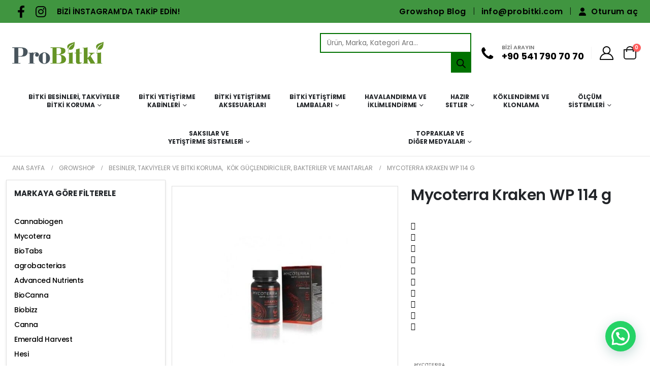

--- FILE ---
content_type: text/html; charset=UTF-8
request_url: https://probitki.com/urun/mycoterra-kraken-wp-114-g/
body_size: 49728
content:
	<!DOCTYPE html>
	<html class=""  lang="tr" prefix="og: https://ogp.me/ns#">
	<head>
		<meta http-equiv="X-UA-Compatible" content="IE=edge" />
		<meta http-equiv="Content-Type" content="text/html; charset=UTF-8" />
		<meta name="viewport" content="width=device-width, initial-scale=1, minimum-scale=1" />

		<link rel="profile" href="https://gmpg.org/xfn/11" />
		<link rel="pingback" href="https://probitki.com/xmlrpc.php" />
		            <style>

                .bnav_bottom_nav_wrapper {
                 box-shadow: 0px 10px 34px 0px rgba(0,0,0,0.12);
                                }
                .bnav_bottom_nav_wrapper {
                                        z-index: !important;
                                    }
                .bnav_bottom_nav_wrapper {
                    -webkit-backdrop-filter: blur(7.5px);
                    backdrop-filter: blur(7.5px);
                }

                .bnav_bottom_nav_wrapper ul.bnav_main_menu {
                    justify-content: center                }
                /* main-nav-alignment */

                /* Main nav icon and text visibility */
                /*.bnav_bottom_nav_wrapper ul.bnav_main_menu li .icon_wrapper {*/
                /*    display: none;*/
                /*}*/

                /*.bnav_bottom_nav_wrapper ul.bnav_main_menu li.current_page_item .icon_wrapper.active {*/
                /*    display: flex;*/
                /*}*/

                .bnav_bottom_nav_wrapper ul.bnav_main_menu li .text_wrapper {
                    display: flex;
                }
                
                
                                                .bnav_bottom_nav_wrapper ul.bnav_main_menu li a .icon_wrapper.normal {
                    display: flex;
                }
                .bnav_bottom_nav_wrapper ul.bnav_main_menu li.current-menu-item .icon_wrapper.normal {
                    display: none;
                }

                                                
                /* Main nav text visibility */
                                .bnav_bottom_nav_wrapper ul.bnav_main_menu li a .text_wrapper {
                    display: flex;
                }

                
                
                                
                /* End icon and text visibility css */

                /* Show total number of items */
                .bnav_bottom_nav_wrapper ul.bnav_main_menu li {
                    display: none !important;
                }

                .bnav_bottom_nav_wrapper ul.bnav_main_menu li:nth-child(-n+4) {
                    display: flex !important;
                }

                /* Typography for image */
                .bnav_bottom_nav_wrapper ul.bnav_main_menu li a .bnav_menu_items .img_icon img {
                    width: 20px                }

                            .bnav_main_menu_container .bnav_menu_items .bnav_flex {
                    flex-direction: column;
                }

                            /* Show total number of items */
            .bnav_bottom_nav_wrapper ul.bnav_main_menu li, .bnav_sub_menu_wrapper ul.sub-menu.depth-0 li, .bnav_bottom_nav_wrapper ul.sub-menu.bnav_child_sub_menu li {
                display: none !important;
            }
                .bnav_bottom_nav_wrapper ul.bnav_main_menu li:nth-child(-n+4){
                display: flex !important;
            }
                    </style>
        <style>
            .bnav_bottom_nav_wrapper {
                display: none !important;
            }

            @media only screen and (max-width: 992px) {
                body {
                    padding-bottom: 0px !important;
                }

                .bnav_bottom_nav_wrapper {
                    display: block !important;
                }
            }
        </style>
        
<!-- Rank Math PRO tarafından Arama Motoru Optimizasyonu - https://rankmath.com/ -->
<title>Mycoterra Kraken WP 114 g &mdash; ProBitki</title>
<link data-rocket-preload as="style" href="https://probitki.com/wp-content/cache/perfmatters/probitki.com/fonts/8bdca827f4b0.google-fonts.min.css" rel="preload">
<link href="https://probitki.com/wp-content/cache/perfmatters/probitki.com/fonts/8bdca827f4b0.google-fonts.min.css" media="print" onload="this.media=&#039;all&#039;" rel="stylesheet">
<noscript><link rel="stylesheet" href="https://probitki.com/wp-content/cache/perfmatters/probitki.com/fonts/8bdca827f4b0.google-fonts.min.css"></noscript>
<meta name="description" content="Mycoterra Kraken WG 114 g Mycoterra Kraken WP, biyolojik içerikli to formda yeni nesil bir biyo-stimulanttır. İçeriğinde ağırlıklı olarak mikorizal olu...."/>
<meta name="robots" content="follow, index, max-snippet:-1, max-video-preview:-1, max-image-preview:large"/>
<link rel="canonical" href="https://probitki.com/urun/mycoterra-kraken-wp-114-g/" />
<meta property="og:locale" content="tr_TR" />
<meta property="og:type" content="product" />
<meta property="og:title" content="Mycoterra Kraken WP 114 g &mdash; ProBitki" />
<meta property="og:description" content="Mycoterra Kraken WG 114 g Mycoterra Kraken WP, biyolojik içerikli to formda yeni nesil bir biyo-stimulanttır. İçeriğinde ağırlıklı olarak mikorizal olu...." />
<meta property="og:url" content="https://probitki.com/urun/mycoterra-kraken-wp-114-g/" />
<meta property="og:site_name" content="ProBitki Growshop" />
<meta property="og:updated_time" content="2026-01-24T18:22:09+03:00" />
<meta property="og:image" content="https://probitki.com/wp-content/uploads/2023/08/mycoterra-kraken-wg-114-g-1355.jpg" />
<meta property="og:image:secure_url" content="https://probitki.com/wp-content/uploads/2023/08/mycoterra-kraken-wg-114-g-1355.jpg" />
<meta property="og:image:width" content="637" />
<meta property="og:image:height" content="637" />
<meta property="og:image:alt" content="Mycoterra Kraken WP 114 g" />
<meta property="og:image:type" content="image/jpeg" />
<meta property="product:brand" content="Mycoterra" />
<meta property="product:price:amount" content="3194.59" />
<meta property="product:price:currency" content="TRY" />
<meta property="product:availability" content="instock" />
<meta property="product:retailer_item_id" content="101050" />
<meta name="twitter:card" content="summary_large_image" />
<meta name="twitter:title" content="Mycoterra Kraken WP 114 g &mdash; ProBitki" />
<meta name="twitter:description" content="Mycoterra Kraken WG 114 g Mycoterra Kraken WP, biyolojik içerikli to formda yeni nesil bir biyo-stimulanttır. İçeriğinde ağırlıklı olarak mikorizal olu...." />
<meta name="twitter:image" content="https://probitki.com/wp-content/uploads/2023/08/mycoterra-kraken-wg-114-g-1355.jpg" />
<meta name="twitter:label1" content="Fiyat" />
<meta name="twitter:data1" content="3.194,59&nbsp;&#8378;" />
<meta name="twitter:label2" content="Uygunluk" />
<meta name="twitter:data2" content="Stokta" />
<!-- /Rank Math WordPress SEO eklentisi -->

<link rel='dns-prefetch' href='//capi-automation.s3.us-east-2.amazonaws.com' />
<link rel='dns-prefetch' href='//ajax.googleapis.com' />
<link rel='dns-prefetch' href='//use.fontawesome.com' />


<link rel="alternate" type="application/rss+xml" title="ProBitki &raquo; akışı" href="https://probitki.com/feed/" />
<link rel="alternate" type="application/rss+xml" title="ProBitki &raquo; yorum akışı" href="https://probitki.com/comments/feed/" />
<link rel="alternate" type="application/rss+xml" title="ProBitki &raquo; Mycoterra Kraken WP 114 g yorum akışı" href="https://probitki.com/urun/mycoterra-kraken-wp-114-g/feed/" />
		<link rel="shortcut icon" href="//probitki.com/wp-content/uploads/2022/08/favicon.png" type="image/x-icon" />
				<link rel="apple-touch-icon" href="//probitki.com/wp-content/uploads/2022/08/favicon.png" />
				<link rel="apple-touch-icon" sizes="120x120" href="//probitki.com/wp-content/uploads/2022/08/favicon.png" />
				<link rel="apple-touch-icon" sizes="76x76" href="//probitki.com/wp-content/uploads/2022/08/favicon.png" />
				<link rel="apple-touch-icon" sizes="152x152" href="//probitki.com/wp-content/uploads/2022/08/favicon.png" />
		<style id='wp-img-auto-sizes-contain-inline-css'>
img:is([sizes=auto i],[sizes^="auto," i]){contain-intrinsic-size:3000px 1500px}
/*# sourceURL=wp-img-auto-sizes-contain-inline-css */
</style>
<link rel='stylesheet' id='wp-block-library-css' href='https://probitki.com/wp-includes/css/dist/block-library/style.min.css?ver=6.9' media='all' />
<style id='wp-block-library-theme-inline-css'>
.wp-block-audio :where(figcaption){color:#555;font-size:13px;text-align:center}.is-dark-theme .wp-block-audio :where(figcaption){color:#ffffffa6}.wp-block-audio{margin:0 0 1em}.wp-block-code{border:1px solid #ccc;border-radius:4px;font-family:Menlo,Consolas,monaco,monospace;padding:.8em 1em}.wp-block-embed :where(figcaption){color:#555;font-size:13px;text-align:center}.is-dark-theme .wp-block-embed :where(figcaption){color:#ffffffa6}.wp-block-embed{margin:0 0 1em}.blocks-gallery-caption{color:#555;font-size:13px;text-align:center}.is-dark-theme .blocks-gallery-caption{color:#ffffffa6}:root :where(.wp-block-image figcaption){color:#555;font-size:13px;text-align:center}.is-dark-theme :root :where(.wp-block-image figcaption){color:#ffffffa6}.wp-block-image{margin:0 0 1em}.wp-block-pullquote{border-bottom:4px solid;border-top:4px solid;color:currentColor;margin-bottom:1.75em}.wp-block-pullquote :where(cite),.wp-block-pullquote :where(footer),.wp-block-pullquote__citation{color:currentColor;font-size:.8125em;font-style:normal;text-transform:uppercase}.wp-block-quote{border-left:.25em solid;margin:0 0 1.75em;padding-left:1em}.wp-block-quote cite,.wp-block-quote footer{color:currentColor;font-size:.8125em;font-style:normal;position:relative}.wp-block-quote:where(.has-text-align-right){border-left:none;border-right:.25em solid;padding-left:0;padding-right:1em}.wp-block-quote:where(.has-text-align-center){border:none;padding-left:0}.wp-block-quote.is-large,.wp-block-quote.is-style-large,.wp-block-quote:where(.is-style-plain){border:none}.wp-block-search .wp-block-search__label{font-weight:700}.wp-block-search__button{border:1px solid #ccc;padding:.375em .625em}:where(.wp-block-group.has-background){padding:1.25em 2.375em}.wp-block-separator.has-css-opacity{opacity:.4}.wp-block-separator{border:none;border-bottom:2px solid;margin-left:auto;margin-right:auto}.wp-block-separator.has-alpha-channel-opacity{opacity:1}.wp-block-separator:not(.is-style-wide):not(.is-style-dots){width:100px}.wp-block-separator.has-background:not(.is-style-dots){border-bottom:none;height:1px}.wp-block-separator.has-background:not(.is-style-wide):not(.is-style-dots){height:2px}.wp-block-table{margin:0 0 1em}.wp-block-table td,.wp-block-table th{word-break:normal}.wp-block-table :where(figcaption){color:#555;font-size:13px;text-align:center}.is-dark-theme .wp-block-table :where(figcaption){color:#ffffffa6}.wp-block-video :where(figcaption){color:#555;font-size:13px;text-align:center}.is-dark-theme .wp-block-video :where(figcaption){color:#ffffffa6}.wp-block-video{margin:0 0 1em}:root :where(.wp-block-template-part.has-background){margin-bottom:0;margin-top:0;padding:1.25em 2.375em}
/*# sourceURL=/wp-includes/css/dist/block-library/theme.min.css */
</style>
<style id='classic-theme-styles-inline-css'>
/*! This file is auto-generated */
.wp-block-button__link{color:#fff;background-color:#32373c;border-radius:9999px;box-shadow:none;text-decoration:none;padding:calc(.667em + 2px) calc(1.333em + 2px);font-size:1.125em}.wp-block-file__button{background:#32373c;color:#fff;text-decoration:none}
/*# sourceURL=/wp-includes/css/classic-themes.min.css */
</style>
<style id='joinchat-button-style-inline-css'>
.wp-block-joinchat-button{border:none!important;text-align:center}.wp-block-joinchat-button figure{display:table;margin:0 auto;padding:0}.wp-block-joinchat-button figcaption{font:normal normal 400 .6em/2em var(--wp--preset--font-family--system-font,sans-serif);margin:0;padding:0}.wp-block-joinchat-button .joinchat-button__qr{background-color:#fff;border:6px solid #25d366;border-radius:30px;box-sizing:content-box;display:block;height:200px;margin:auto;overflow:hidden;padding:10px;width:200px}.wp-block-joinchat-button .joinchat-button__qr canvas,.wp-block-joinchat-button .joinchat-button__qr img{display:block;margin:auto}.wp-block-joinchat-button .joinchat-button__link{align-items:center;background-color:#25d366;border:6px solid #25d366;border-radius:30px;display:inline-flex;flex-flow:row nowrap;justify-content:center;line-height:1.25em;margin:0 auto;text-decoration:none}.wp-block-joinchat-button .joinchat-button__link:before{background:transparent var(--joinchat-ico) no-repeat center;background-size:100%;content:"";display:block;height:1.5em;margin:-.75em .75em -.75em 0;width:1.5em}.wp-block-joinchat-button figure+.joinchat-button__link{margin-top:10px}@media (orientation:landscape)and (min-height:481px),(orientation:portrait)and (min-width:481px){.wp-block-joinchat-button.joinchat-button--qr-only figure+.joinchat-button__link{display:none}}@media (max-width:480px),(orientation:landscape)and (max-height:480px){.wp-block-joinchat-button figure{display:none}}

/*# sourceURL=https://probitki.com/wp-content/plugins/creame-whatsapp-me/gutenberg/build/style-index.css */
</style>
<link data-minify="1" rel='stylesheet' id='yith-wcbr-css' href='https://probitki.com/wp-content/cache/min/1/wp-content/plugins/yith-woocommerce-brands-add-on-premium/assets/css/yith-wcbr.css?ver=1769127987' media='all' />
<link data-minify="1" rel='stylesheet' id='jquery-swiper-css' href='https://probitki.com/wp-content/cache/min/1/wp-content/plugins/yith-woocommerce-brands-add-on-premium/assets/css/swiper.css?ver=1769127987' media='all' />
<link data-minify="1" rel='stylesheet' id='select2-css' href='https://probitki.com/wp-content/cache/min/1/wp-content/plugins/woocommerce/assets/css/select2.css?ver=1769127987' media='all' />
<link data-minify="1" rel='stylesheet' id='yith-wcbr-shortcode-css' href='https://probitki.com/wp-content/cache/min/1/wp-content/plugins/yith-woocommerce-brands-add-on-premium/assets/css/yith-wcbr-shortcode.css?ver=1769127987' media='all' />
<link data-minify="1" rel='stylesheet' id='cr-frontend-css-css' href='https://probitki.com/wp-content/cache/min/1/wp-content/plugins/customer-reviews-woocommerce/css/frontend.css?ver=1769127987' media='all' />
<link data-minify="1" rel='stylesheet' id='cr-badges-css-css' href='https://probitki.com/wp-content/cache/min/1/wp-content/plugins/customer-reviews-woocommerce/css/badges.css?ver=1769127987' media='all' />
<link rel='stylesheet' id='kk-star-ratings-css' href='https://probitki.com/wp-content/plugins/kk-star-ratings/src/core/public/css/kk-star-ratings.min.css?ver=5.4.10.3' media='all' />
<link rel='stylesheet' id='photoswipe-css' href='https://probitki.com/wp-content/plugins/woocommerce/assets/css/photoswipe/photoswipe.min.css?ver=10.4.3' media='all' />
<link rel='stylesheet' id='photoswipe-default-skin-css' href='https://probitki.com/wp-content/plugins/woocommerce/assets/css/photoswipe/default-skin/default-skin.min.css?ver=10.4.3' media='all' />
<style id='woocommerce-inline-inline-css'>
.woocommerce form .form-row .required { visibility: visible; }
/*# sourceURL=woocommerce-inline-inline-css */
</style>
<link data-minify="1" rel='stylesheet' id='fa5-css' href='https://probitki.com/wp-content/cache/min/1/releases/v5.13.0/css/all.css?ver=1769127987' media='all' />
<link data-minify="1" rel='stylesheet' id='fa5-v4-shims-css' href='https://probitki.com/wp-content/cache/min/1/releases/v5.13.0/css/v4-shims.css?ver=1769127987' media='all' />
<link data-minify="1" rel='stylesheet' id='wp-bnav-css' href='https://probitki.com/wp-content/cache/min/1/wp-content/plugins/mobile-bottom-menu-for-wp/public/css/wp-bnav-public.css?ver=1769127987' media='all' />
<link rel='stylesheet' id='dgwt-wcas-style-css' href='https://probitki.com/wp-content/plugins/ajax-search-for-woocommerce-premium/assets/css/style.min.css?ver=1.29.0' media='all' />
<link data-minify="1" rel='stylesheet' id='pwb-styles-frontend-css' href='https://probitki.com/wp-content/cache/min/1/wp-content/plugins/perfect-woocommerce-brands/build/frontend/css/style.css?ver=1769127987' media='all' />
<link data-minify="1" rel='stylesheet' id='flexible-shipping-free-shipping-css' href='https://probitki.com/wp-content/cache/min/1/wp-content/plugins/flexible-shipping/assets/dist/css/free-shipping.css?ver=1769127987' media='all' />
<link data-minify="1" rel='stylesheet' id='porto-fs-progress-bar-css' href='https://probitki.com/wp-content/cache/min/1/wp-content/themes/porto/inc/lib/woocommerce-shipping-progress-bar/shipping-progress-bar.css?ver=1769127987' media='all' />
<link data-minify="1" rel='stylesheet' id='porto-css-vars-css' href='https://probitki.com/wp-content/cache/min/1/wp-content/uploads/porto_styles/theme_css_vars.css?ver=1769127987' media='all' />

<link data-minify="1" rel='stylesheet' id='elementor-icons-css' href='https://probitki.com/wp-content/cache/min/1/wp-content/plugins/elementor/assets/lib/eicons/css/elementor-icons.min.css?ver=1769127987' media='all' />
<link rel='stylesheet' id='elementor-frontend-css' href='https://probitki.com/wp-content/uploads/elementor/css/custom-frontend.min.css?ver=1769127986' media='all' />
<link rel='stylesheet' id='elementor-post-11-css' href='https://probitki.com/wp-content/uploads/elementor/css/post-11.css?ver=1769127986' media='all' />
<link data-minify="1" rel='stylesheet' id='bootstrap-css' href='https://probitki.com/wp-content/cache/min/1/wp-content/uploads/porto_styles/bootstrap.css?ver=1769127987' media='all' />
<link data-minify="1" rel='stylesheet' id='porto-plugins-css' href='https://probitki.com/wp-content/cache/min/1/wp-content/themes/porto/css/plugins.css?ver=1769127987' media='all' />
<link data-minify="1" rel='stylesheet' id='porto-theme-css' href='https://probitki.com/wp-content/cache/min/1/wp-content/themes/porto/css/theme.css?ver=1769127987' media='all' />
<link data-minify="1" rel='stylesheet' id='porto-widget-text-css' href='https://probitki.com/wp-content/cache/min/1/wp-content/themes/porto/css/part/widget-text.css?ver=1769127987' media='all' />
<link data-minify="1" rel='stylesheet' id='porto-blog-legacy-css' href='https://probitki.com/wp-content/cache/min/1/wp-content/themes/porto/css/part/blog-legacy.css?ver=1769127987' media='all' />
<link data-minify="1" rel='stylesheet' id='porto-side-menu-css' href='https://probitki.com/wp-content/cache/min/1/wp-content/themes/porto/css/part/side-columns.css?ver=1769127987' media='all' />
<link data-minify="1" rel='stylesheet' id='porto-header-shop-css' href='https://probitki.com/wp-content/cache/min/1/wp-content/themes/porto/css/part/header-shop.css?ver=1769127987' media='all' />
<link data-minify="1" rel='stylesheet' id='porto-header-legacy-css' href='https://probitki.com/wp-content/cache/min/1/wp-content/themes/porto/css/part/header-legacy.css?ver=1769127987' media='all' />
<link data-minify="1" rel='stylesheet' id='porto-footer-legacy-css' href='https://probitki.com/wp-content/cache/min/1/wp-content/themes/porto/css/part/footer-legacy.css?ver=1769127987' media='all' />
<link data-minify="1" rel='stylesheet' id='porto-side-nav-panel-css' href='https://probitki.com/wp-content/cache/min/1/wp-content/themes/porto/css/part/side-nav-panel.css?ver=1769127987' media='all' />
<link rel='stylesheet' id='porto-media-mobile-sidebar-css' href='https://probitki.com/wp-content/themes/porto/css/part/media-mobile-sidebar.css?ver=7.7.2' media='(max-width:991px)' />
<link data-minify="1" rel='stylesheet' id='porto-shortcodes-css' href='https://probitki.com/wp-content/cache/min/1/wp-content/uploads/porto_styles/shortcodes.css?ver=1769127987' media='all' />
<link data-minify="1" rel='stylesheet' id='porto-theme-shop-css' href='https://probitki.com/wp-content/cache/min/1/wp-content/themes/porto/css/theme_shop.css?ver=1769127987' media='all' />
<link data-minify="1" rel='stylesheet' id='porto-only-product-css' href='https://probitki.com/wp-content/cache/min/1/wp-content/themes/porto/css/part/only-product.css?ver=1769127987' media='all' />
<link data-minify="1" rel='stylesheet' id='porto-shop-legacy-css' href='https://probitki.com/wp-content/cache/min/1/wp-content/themes/porto/css/part/shop-legacy.css?ver=1769127987' media='all' />
<link data-minify="1" rel='stylesheet' id='porto-shop-sidebar-base-css' href='https://probitki.com/wp-content/cache/min/1/wp-content/themes/porto/css/part/shop-sidebar-base.css?ver=1769127987' media='all' />
<link data-minify="1" rel='stylesheet' id='porto-pwb-filter-css' href='https://probitki.com/wp-content/cache/min/1/wp-content/themes/porto/css/theme/shop/other/pw-brand-filter.css?ver=1769127987' media='all' />
<link data-minify="1" rel='stylesheet' id='porto-theme-elementor-css' href='https://probitki.com/wp-content/cache/min/1/wp-content/themes/porto/css/theme_elementor.css?ver=1769127987' media='all' />
<link data-minify="1" rel='stylesheet' id='porto-dynamic-style-css' href='https://probitki.com/wp-content/cache/min/1/wp-content/uploads/porto_styles/dynamic_style.css?ver=1769127987' media='all' />
<link data-minify="1" rel='stylesheet' id='porto-type-builder-css' href='https://probitki.com/wp-content/cache/min/1/wp-content/plugins/porto-functionality/builders/assets/type-builder.css?ver=1769127987' media='all' />
<link data-minify="1" rel='stylesheet' id='porto-sp-skeleton-css' href='https://probitki.com/wp-content/cache/min/1/wp-content/themes/porto/css/theme/shop/single-product/skeleton.css?ver=1769127987' media='all' />
<link data-minify="1" rel='stylesheet' id='porto-sp-layout-css' href='https://probitki.com/wp-content/cache/min/1/wp-content/themes/porto/css/theme/shop/single-product/builder.css?ver=1769127987' media='all' />
<link rel='stylesheet' id='widget-image-css' href='https://probitki.com/wp-content/plugins/elementor/assets/css/widget-image.min.css?ver=3.34.2' media='all' />
<link rel='stylesheet' id='elementor-post-450-css' href='https://probitki.com/wp-content/uploads/elementor/css/post-450.css?ver=7.7.2' media='all' />
<link rel='stylesheet' id='elementor-post-2058-css' href='https://probitki.com/wp-content/uploads/elementor/css/post-2058.css?ver=7.7.2' media='all' />
<link rel='stylesheet' id='widget-rating-css' href='https://probitki.com/wp-content/plugins/elementor/assets/css/widget-rating.min.css?ver=3.34.2' media='all' />
<link rel='stylesheet' id='elementor-post-15877-css' href='https://probitki.com/wp-content/uploads/elementor/css/post-15877.css?ver=7.7.2' media='all' />
<link data-minify="1" rel='stylesheet' id='porto-style-css' href='https://probitki.com/wp-content/cache/min/1/wp-content/themes/porto/style.css?ver=1769127987' media='all' />
<style id='porto-style-inline-css'>
.side-header-narrow-bar-logo{max-width:170px}@media (min-width:992px){}.page-top ul.breadcrumb > li.home{display:inline-block}.page-top ul.breadcrumb > li.home a{position:relative;width:1em;text-indent:-9999px}.page-top ul.breadcrumb > li.home a:after{content:"\e883";font-family:'porto';float:left;text-indent:0}@media (min-width:1500px){.left-sidebar.col-lg-3,.right-sidebar.col-lg-3{width:20%}.main-content.col-lg-9{width:80%}.main-content.col-lg-6{width:60%}}.product-images .img-thumbnail .inner,.product-images .img-thumbnail .inner img{-webkit-transform:none;transform:none}.sticky-product{position:fixed;top:0;left:0;width:100%;z-index:1001;background-color:#fff;box-shadow:0 3px 5px rgba(0,0,0,0.08);padding:15px 0}.sticky-product.pos-bottom{top:auto;bottom:var(--porto-icon-menus-mobile,0);box-shadow:0 -3px 5px rgba(0,0,0,0.08)}.sticky-product .container{display:-ms-flexbox;display:flex;-ms-flex-align:center;align-items:center;-ms-flex-wrap:wrap;flex-wrap:wrap}.sticky-product .sticky-image{max-width:60px;margin-right:15px}.sticky-product .add-to-cart{-ms-flex:1;flex:1;text-align:right;margin-top:5px}.sticky-product .product-name{font-size:16px;font-weight:600;line-height:inherit;margin-bottom:0}.sticky-product .sticky-detail{line-height:1.5;display:-ms-flexbox;display:flex}.sticky-product .star-rating{margin:5px 15px;font-size:1em}.sticky-product .availability{padding-top:2px}.sticky-product .sticky-detail .price{font-family:Poppins,Poppins,sans-serif;font-weight:400;margin-bottom:0;font-size:1.3em;line-height:1.5}.sticky-product.pos-top:not(.hide){top:0;opacity:1;visibility:visible;transform:translate3d( 0,0,0 )}.sticky-product.pos-top.scroll-down{opacity:0 !important;visibility:hidden;transform:translate3d( 0,-100%,0 )}.sticky-product.sticky-ready{transition:left .3s,visibility 0.3s,opacity 0.3s,transform 0.3s,top 0.3s ease}.sticky-product .quantity.extra-type{display:none}@media (min-width:992px){body.single-product .sticky-product .container{padding-left:calc(var(--porto-grid-gutter-width) / 2);padding-right:calc(var(--porto-grid-gutter-width) / 2)}}.sticky-product .container{padding-left:var(--porto-fluid-spacing);padding-right:var(--porto-fluid-spacing)}@media (max-width:768px){.sticky-product .sticky-image,.sticky-product .sticky-detail,.sticky-product{display:none}.sticky-product.show-mobile{display:block;padding-top:10px;padding-bottom:10px}.sticky-product.show-mobile .add-to-cart{margin-top:0}.sticky-product.show-mobile .single_add_to_cart_button{margin:0;width:100%}}#header.sticky-header .main-menu > li.menu-item > a,#header.sticky-header .main-menu > li.menu-custom-content a{color:#636363}#header.sticky-header .main-menu > li.menu-item:hover > a,#header.sticky-header .main-menu > li.menu-item.active:hover > a,#header.sticky-header .main-menu > li.menu-custom-content:hover a{color:#4f681b}#header.sticky-header .main-menu > li.menu-item.active > a,#header.sticky-header .main-menu > li.menu-custom-content.active a{color:#679527}.topBarJob{margin-top:10px !important}.custom-font4 .elementor-heading-title,.custom-font4{font-family:'Segoe Script','Savoye LET'}.btn{font-family:Poppins;letter-spacing:.01em}.btn-md:not(.btn-modern){font-size:.8571em;font-weight:700}#header .header-top .top-links > li.menu-item > a{text-transform:none}#header .separator{height:1.6em}#header .share-links a{width:26px;height:26px}#header .share-links a:not(:hover){background:none;color:inherit}.header-top .container:after{content:'';display:block;position:absolute;bottom:0;left:10px;right:10px;border-bottom:1px solid #0e95d8}#header .main-menu > li.menu-item,.main-menu-wrap .menu-custom-block a:not(:last-child){margin-right:35px}#header .porto-sicon-box{margin-bottom:0}#header .porto-sicon-box .porto-sicon-img{margin-right:8px}#header .wishlist i,#header .my-account i{font-size:27px;display:block}#header .searchform-popup .search-toggle{width:30px}#header .searchform input{height:40px}#header .searchform select,#header .searchform button,#header .searchform .selectric .label{height:40px;line-height:40px}#header .searchform .selectric .label{padding-left:15px}@media (min-width:992px){#header{border-bottom:1px solid #e7e7e7}#header .header-main .header-left{flex:0 0 16.6666%}#header .header-main .header-right,#header .searchform .text{flex:1}#header .searchform-popup{flex:1;padding-left:10px}#header .searchform{width:100%;box-shadow:none}#header .searchform.searchform-cats input{width:100%}}@media (max-width:767px){#header .header-top .header-right{-ms-flex:1;flex:1;-ms-flex-pack:start;justify-content:flex-start}#header .header-top .view-switcher{margin-left:0}#header .header-top .share-links{-ms-flex:1;flex:1}#header .header-top .separator{display:none}}@media (max-width:575px){#header .header-right .searchform{right:-120px}}#header.sticky-header .menu-custom-block a{color:#fff}#header.sticky-header .menu-custom-block a:hover{color:#bde1f5}#mini-cart{font-size:32px !important}#mini-cart .minicart-icon{width:25px;height:20px;border:2px solid;border-radius:0 0 5px 5px;position:relative;opacity:.9;margin:6px 3px 0}#mini-cart .minicart-icon:before{content:'';position:absolute;border:2px solid;border-bottom:none;border-radius:10px 10px 0 0;left:50%;top:-8px;margin-left:-7.5px;width:15px;height:11px}@media (max-width:991px){#header .header-top .top-links,#header .separator:first-of-type{display:none}.header-top .container:after{left:20px;right:20px}}.owl-carousel.nav-inside-left .owl-dots{left:7.25%;bottom:25px}.home-banner-slider .owl-dots .owl-dot span{border-color:#fff}.home-banner-slider .owl-dots .owl-dot.active span,.home-banner-slider .owl-dots .owl-dot:hover span{border-color:#222529;color:#222529}.main-content,.left-sidebar,.right-sidebar{padding-top:0}#mini-cart .buttons a{background:#222529}ul.products li.product-col .product-image .inner:before{content:'';position:absolute;left:0;top:0;width:100%;height:100%;background:rgba(0,0,0,0.1);z-index:1;opacity:0;transition:opacity 0.2s ease}ul.products li.product-col:hover .product-image .inner:before{opacity:1}.sidebar-content .filter-item-list{display:block}.sidebar-content .filter-item-list .filter-color{margin-bottom:6px;margin-top:6px;text-indent:36px;line-height:18px}.porto-menu-links .btn{font-size:1em;padding:15px 0}.coupon-sale-text{transform:rotate(-2deg);letter-spacing:-0.01em;position:relative;font-weight:700}.coupon-sale-text b{display:inline-block;font-size:1.6em;padding:5px 8px;background:#fff}.coupon-sale-bg-gray b{background-color:#e8e3e1;color:#222529}.coupon-sale-text i{font-style:normal;position:absolute;left:-2.25em;top:50%;transform:translateY(-50%) rotate(-90deg);font-size:.65em;opacity:.6;letter-spacing:0}.text-color-primary .elementor-heading-title,.text-color-secondary .elementor-heading-title{color:inherit}.products-slider.owl-carousel .owl-dots{top:-52px}#footer .widget_wysija_cont .wysija-submit{height:48px;padding-left:25px;padding-right:25px;text-transform:uppercase;font-weight:700}#footer .widget_wysija_cont .wysija-input{height:48px;padding-left:25px;padding-right:25px;background:#292c30}#footer .widgettitle,#footer .widget-title{font-size:15px;font-weight:700}#footer .footer-main > .container:after{content:'';display:block;position:absolute;left:10px;bottom:0;width:calc(100% - 20px);border-bottom:1px solid #313438}#footer .share-links a{box-shadow:none;font-size:12px;width:37px;height:37px;border:1px solid rgb(255,255,255,.06)}#footer .widget{margin-bottom:15px;margin-top:0}#footer .widget.contact-info i{display:none}#footer .contact-details strong,#footer .contact-details span{padding-left:0}#footer .contact-details strong{line-height:1em}
/*# sourceURL=porto-style-inline-css */
</style>
<link data-minify="1" rel='stylesheet' id='porto-360-gallery-css' href='https://probitki.com/wp-content/cache/min/1/wp-content/themes/porto/inc/lib/threesixty/threesixty.css?ver=1769127987' media='all' />
<link data-minify="1" rel='stylesheet' id='elementor-gf-local-montserrat-css' href='https://probitki.com/wp-content/cache/min/1/wp-content/uploads/elementor/google-fonts/css/montserrat.css?ver=1769127987' media='all' />
<link data-minify="1" rel='stylesheet' id='elementor-gf-local-robotoslab-css' href='https://probitki.com/wp-content/cache/min/1/wp-content/uploads/elementor/google-fonts/css/robotoslab.css?ver=1769127987' media='all' />
<link data-minify="1" rel='stylesheet' id='elementor-gf-local-roboto-css' href='https://probitki.com/wp-content/cache/min/1/wp-content/uploads/elementor/google-fonts/css/roboto.css?ver=1769127987' media='all' />
<link data-minify="1" rel='stylesheet' id='elementor-gf-local-poppins-css' href='https://probitki.com/wp-content/cache/min/1/wp-content/uploads/elementor/google-fonts/css/poppins.css?ver=1769127987' media='all' />
<style id='joinchat-head-inline-css'>
:root{--joinchat-ico:url("data:image/svg+xml;charset=utf-8,%3Csvg xmlns='http://www.w3.org/2000/svg' viewBox='0 0 24 24'%3E%3Cpath fill='%23fff' d='M3.516 3.516c4.686-4.686 12.284-4.686 16.97 0s4.686 12.283 0 16.97a12 12 0 0 1-13.754 2.299l-5.814.735a.392.392 0 0 1-.438-.44l.748-5.788A12 12 0 0 1 3.517 3.517zm3.61 17.043.3.158a9.85 9.85 0 0 0 11.534-1.758c3.843-3.843 3.843-10.074 0-13.918s-10.075-3.843-13.918 0a9.85 9.85 0 0 0-1.747 11.554l.16.303-.51 3.942a.196.196 0 0 0 .219.22zm6.534-7.003-.933 1.164a9.84 9.84 0 0 1-3.497-3.495l1.166-.933a.79.79 0 0 0 .23-.94L9.561 6.96a.79.79 0 0 0-.924-.445l-2.023.524a.797.797 0 0 0-.588.88 11.754 11.754 0 0 0 10.005 10.005.797.797 0 0 0 .88-.587l.525-2.023a.79.79 0 0 0-.445-.923L14.6 13.327a.79.79 0 0 0-.94.23z'/%3E%3C/svg%3E")}.joinchat{--sep:20px;--bottom:var(--sep);--s:60px;--h:calc(var(--s)/2);display:block;transform:scale3d(1,1,1);position:fixed;z-index:9000;right:var(--sep);bottom:var(--bottom)}.joinchat *{box-sizing:border-box}.joinchat__qr,.joinchat__chatbox{display:none}.joinchat__tooltip{opacity:0}.joinchat__button{position:absolute;z-index:2;bottom:8px;right:8px;height:var(--s);width:var(--s);background:#25d366 var(--joinchat-ico,none)center / 60% no-repeat;color:inherit;border-radius:50%;box-shadow:1px 6px 24px 0 rgba(7,94,84,0.24)}.joinchat--left{right:auto;left:var(--sep)}.joinchat--left .joinchat__button{right:auto;left:8px}.joinchat__button__ico{position:absolute;inset:0;display:flex;border-radius:50%;overflow:hidden;color:hsl(0deg 0% clamp(0%,var(--bw)*1000%,100%) / clamp(70%,var(--bw)*1000%,100%)) !important}.joinchat__button__ico svg{width:var(--ico-size,100%);height:var(--ico-size,100%);margin:calc((100% - var(--ico-size,100%))/2)}.joinchat__button:has(.joinchat__button__ico){background:hsl(var(--ch)var(--cs)var(--cl));box-shadow:1px 6px 24px 0 hsl(var(--ch)var(--cs)calc(var(--cl) - 10%) / 24%)}.joinchat__button:has(.joinchat__button__ico):hover,.joinchat__button:has(.joinchat__button__ico):active{background:hsl(var(--ch)var(--cs)calc(var(--cl) + 20%))}.joinchat__button__image{position:absolute;inset:1px;border-radius:50%;overflow:hidden;opacity:0}.joinchat__button__image img,.joinchat__button__image video{display:block;width:100%;height:100%;object-fit:cover;object-position:center}.joinchat--img .joinchat__button__image{opacity:1;animation:none}@media(orientation:portrait)and(width>=481px),(orientation:landscape)and(height>=481px){.joinchat--mobile{display:none !important}}@media(width <=480px),(orientation:landscape)and(height <=480px){.joinchat{--sep:6px}}
/*# sourceURL=joinchat-head-inline-css */
</style>
<script src="https://probitki.com/wp-includes/js/jquery/jquery.min.js?ver=3.7.1" id="jquery-core-js"></script>
<script src="https://probitki.com/wp-includes/js/jquery/jquery-migrate.min.js?ver=3.4.1" id="jquery-migrate-js"></script>
<script src="https://probitki.com/wp-content/plugins/woocommerce/assets/js/jquery-blockui/jquery.blockUI.min.js?ver=2.7.0-wc.10.4.3" id="wc-jquery-blockui-js" data-wp-strategy="defer"></script>
<script id="wc-add-to-cart-js-extra">
var wc_add_to_cart_params = {"ajax_url":"/wp-admin/admin-ajax.php","wc_ajax_url":"/?wc-ajax=%%endpoint%%","i18n_view_cart":"Sepetim","cart_url":"https://probitki.com/sepet/","is_cart":"","cart_redirect_after_add":"no"};
//# sourceURL=wc-add-to-cart-js-extra
</script>
<script src="https://probitki.com/wp-content/plugins/woocommerce/assets/js/frontend/add-to-cart.min.js?ver=10.4.3" id="wc-add-to-cart-js" defer data-wp-strategy="defer"></script>
<script src="https://probitki.com/wp-content/plugins/woocommerce/assets/js/photoswipe/photoswipe.min.js?ver=4.1.1-wc.10.4.3" id="wc-photoswipe-js" defer data-wp-strategy="defer"></script>
<script src="https://probitki.com/wp-content/plugins/woocommerce/assets/js/photoswipe/photoswipe-ui-default.min.js?ver=4.1.1-wc.10.4.3" id="wc-photoswipe-ui-default-js" defer data-wp-strategy="defer"></script>
<script id="wc-single-product-js-extra">
var wc_single_product_params = {"i18n_required_rating_text":"L\u00fctfen bir oy belirleyin","i18n_rating_options":["1/5 y\u0131ld\u0131z","2/5 y\u0131ld\u0131z","3/5 y\u0131ld\u0131z","4/5 y\u0131ld\u0131z","5/5 y\u0131ld\u0131z"],"i18n_product_gallery_trigger_text":"Tam ekran g\u00f6rsel galerisini g\u00f6r\u00fcnt\u00fcleyin","review_rating_required":"yes","flexslider":{"rtl":false,"animation":"slide","smoothHeight":true,"directionNav":false,"controlNav":"thumbnails","slideshow":false,"animationSpeed":500,"animationLoop":false,"allowOneSlide":false},"zoom_enabled":"","zoom_options":[],"photoswipe_enabled":"1","photoswipe_options":{"shareEl":false,"closeOnScroll":false,"history":false,"hideAnimationDuration":0,"showAnimationDuration":0},"flexslider_enabled":""};
//# sourceURL=wc-single-product-js-extra
</script>
<script src="https://probitki.com/wp-content/plugins/woocommerce/assets/js/frontend/single-product.min.js?ver=10.4.3" id="wc-single-product-js" defer data-wp-strategy="defer"></script>
<script src="https://probitki.com/wp-content/plugins/woocommerce/assets/js/js-cookie/js.cookie.min.js?ver=2.1.4-wc.10.4.3" id="wc-js-cookie-js" defer data-wp-strategy="defer"></script>
<script id="woocommerce-js-extra">
var woocommerce_params = {"ajax_url":"/wp-admin/admin-ajax.php","wc_ajax_url":"/?wc-ajax=%%endpoint%%","i18n_password_show":"\u015eifreyi g\u00f6ster","i18n_password_hide":"\u015eifreyi gizle"};
//# sourceURL=woocommerce-js-extra
</script>
<script src="https://probitki.com/wp-content/plugins/woocommerce/assets/js/frontend/woocommerce.min.js?ver=10.4.3" id="woocommerce-js" defer data-wp-strategy="defer"></script>
<script id="wc-cart-fragments-js-extra">
var wc_cart_fragments_params = {"ajax_url":"/wp-admin/admin-ajax.php","wc_ajax_url":"/?wc-ajax=%%endpoint%%","cart_hash_key":"wc_cart_hash_6185a7995e54282add48989b8ab31b16","fragment_name":"wc_fragments_6185a7995e54282add48989b8ab31b16","request_timeout":"15000"};
//# sourceURL=wc-cart-fragments-js-extra
</script>
<script src="https://probitki.com/wp-content/plugins/woocommerce/assets/js/frontend/cart-fragments.min.js?ver=10.4.3" id="wc-cart-fragments-js" defer data-wp-strategy="defer"></script>
<script id="csf-google-web-fonts-js-extra">
var WebFontConfig = {"google":{"families":["Montserrat:400"]}};
//# sourceURL=csf-google-web-fonts-js-extra
</script>
<script src="//ajax.googleapis.com/ajax/libs/webfont/1.6.26/webfont.js" id="csf-google-web-fonts-js"></script>
<link rel="https://api.w.org/" href="https://probitki.com/wp-json/" /><link rel="alternate" title="JSON" type="application/json" href="https://probitki.com/wp-json/wp/v2/product/17743" /><script async src="https://probitki.com/wp-content/uploads/perfmatters/gtagv4.js?id=G-32P9RY2VFP"></script><script>window.dataLayer = window.dataLayer || [];function gtag(){dataLayer.push(arguments);}gtag("js", new Date());gtag("config", "G-32P9RY2VFP");</script><meta name = "yandex-verification" content = "07d69d3e581fada0" />

<!-- Google tag (gtag.js) -->
<script async src="https://www.googletagmanager.com/gtag/js?id=G-5RV6W0CF6K"></script>
<meta name="facebook-domain-verification" content="w6gtfp6ddlvp4oh7c8hzqhb1himwws" />
<script>
  window.dataLayer = window.dataLayer || [];
  function gtag(){dataLayer.push(arguments);}
  gtag('js', new Date());

  gtag('config', 'G-5RV6W0CF6K');
</script>


<!-- Google Tag Manager -->
<script>(function(w,d,s,l,i){w[l]=w[l]||[];w[l].push({'gtm.start':
new Date().getTime(),event:'gtm.js'});var f=d.getElementsByTagName(s)[0],
j=d.createElement(s),dl=l!='dataLayer'?'&l='+l:'';j.async=true;j.src=
'https://www.googletagmanager.com/gtm.js?id='+i+dl;f.parentNode.insertBefore(j,f);
})(window,document,'script','dataLayer','GTM-P6F9FZ7X');</script>
<!-- End Google Tag Manager -->
<!-- Hotjar Tracking Code for Probitki -->
<script>
    (function(h,o,t,j,a,r){
        h.hj=h.hj||function(){(h.hj.q=h.hj.q||[]).push(arguments)};
        h._hjSettings={hjid:3478859,hjsv:6};
        a=o.getElementsByTagName('head')[0];
        r=o.createElement('script');r.async=1;
        r.src=t+h._hjSettings.hjid+j+h._hjSettings.hjsv;
        a.appendChild(r);
    })(window,document,'https://static.hotjar.com/c/hotjar-','.js?sv=');
</script>


		<style>
			.dgwt-wcas-ico-magnifier,.dgwt-wcas-ico-magnifier-handler{max-width:20px}.dgwt-wcas-search-wrapp .dgwt-wcas-sf-wrapp input[type=search].dgwt-wcas-search-input,.dgwt-wcas-search-wrapp .dgwt-wcas-sf-wrapp input[type=search].dgwt-wcas-search-input:hover,.dgwt-wcas-search-wrapp .dgwt-wcas-sf-wrapp input[type=search].dgwt-wcas-search-input:focus{border-color:#007200}		</style>
		<script>
jQuery(document).ready(function($){
	setTimeout(function(){    jQuery('.porto-block.elementor.elementor-12372').show()},1000)
});
</script>
    <style>
    .sepeti-bosalt-btn {
        display: inline-block;
        padding: 10px 20px;
        background-color: #000;
        color: #fff;
        text-decoration: none;
        font-size: 16px;
        border-radius: 5px;
        margin-top: 10px;
        text-align: center;
        width: 100%;
    }
    .sepeti-bosalt-btn:hover {
        background-color: #ff0000;
        color: #fff;
    }

    /* Mini Sepet için aynı stil */
    .woocommerce-mini-cart .sepeti-bosalt-btn {
        display: inline-block;
        padding: 10px 20px;
        background-color: #000;
        color: #fff;
        text-decoration: none;
        font-size: 16px;
        border-radius: 5px;
        margin-top: 10px;
        text-align: center;
        width: 100%;
    }
    .woocommerce-mini-cart .sepeti-bosalt-btn:hover {
        background-color: #ff0000;
        color: #fff;
    }
    </style>
    
        <style>
        .single-post .post-image.single {
            display: none;
        }
        </style>
        	<noscript><style>.woocommerce-product-gallery{ opacity: 1 !important; }</style></noscript>
	<meta name="generator" content="Elementor 3.34.2; features: additional_custom_breakpoints; settings: css_print_method-external, google_font-enabled, font_display-auto">
			<script  type="text/javascript">
				!function(f,b,e,v,n,t,s){if(f.fbq)return;n=f.fbq=function(){n.callMethod?
					n.callMethod.apply(n,arguments):n.queue.push(arguments)};if(!f._fbq)f._fbq=n;
					n.push=n;n.loaded=!0;n.version='2.0';n.queue=[];t=b.createElement(e);t.async=!0;
					t.src=v;s=b.getElementsByTagName(e)[0];s.parentNode.insertBefore(t,s)}(window,
					document,'script','https://connect.facebook.net/en_US/fbevents.js');
			</script>
			<!-- WooCommerce Facebook Integration Begin -->
			<script  type="text/javascript">

				fbq('init', '507131574499250', {}, {
    "agent": "woocommerce_0-10.4.3-3.5.15"
});

				document.addEventListener( 'DOMContentLoaded', function() {
					// Insert placeholder for events injected when a product is added to the cart through AJAX.
					document.body.insertAdjacentHTML( 'beforeend', '<div class=\"wc-facebook-pixel-event-placeholder\"></div>' );
				}, false );

			</script>
			<!-- WooCommerce Facebook Integration End -->
						<style>
				.e-con.e-parent:nth-of-type(n+4):not(.e-lazyloaded):not(.e-no-lazyload),
				.e-con.e-parent:nth-of-type(n+4):not(.e-lazyloaded):not(.e-no-lazyload) * {
					background-image: none !important;
				}
				@media screen and (max-height: 1024px) {
					.e-con.e-parent:nth-of-type(n+3):not(.e-lazyloaded):not(.e-no-lazyload),
					.e-con.e-parent:nth-of-type(n+3):not(.e-lazyloaded):not(.e-no-lazyload) * {
						background-image: none !important;
					}
				}
				@media screen and (max-height: 640px) {
					.e-con.e-parent:nth-of-type(n+2):not(.e-lazyloaded):not(.e-no-lazyload),
					.e-con.e-parent:nth-of-type(n+2):not(.e-lazyloaded):not(.e-no-lazyload) * {
						background-image: none !important;
					}
				}
			</style>
			<style type="text/css">.bnav_bottom_nav_wrapper{background-color:rgba(255,255,255,0.95);}.bnav_bottom_nav_wrapper{padding-top:0px;padding-right:0px;padding-bottom:0px;padding-left:0px;}.bnav_main_menu_container ul.bnav_main_menu{background-color:rgba(255,255,255,0.95);}.bnav_main_menu_container ul.bnav_main_menu{padding-top:10px;padding-right:85px;padding-bottom:10px;padding-left:15px;}.bnav_main_menu_container ul.bnav_main_menu{margin-bottom:0px;}.bnav_bottom_nav_wrapper ul li > a .bnav_menu_items{padding-right:15px;padding-left:5px;}.bnav_bottom_nav_wrapper ul li a .icon_wrapper{margin-bottom:10px;}.bnav_bottom_nav_wrapper ul li a .icon_wrapper i{color:rgba(10,7,7,0.7);font-size:20px;}.bnav_bottom_nav_wrapper ul li > a .bnav_menu_items:hover .icon_wrapper i,.bnav_bottom_nav_wrapper ul li.current-menu-item a .icon_wrapper i,.bnav_bottom_nav_wrapper ul li.current_page_parent a .icon_wrapper i{color:#73d62b;font-size:24px;}.bnav_bottom_nav_wrapper ul li a .text_wrapper,.bnav_main_menu_container .bnav_main_menu .bnav_menu_items .cart_total{font-family:"Montserrat";color:rgba(0,0,0,0.7);font-weight:normal;font-size:13px;line-height:17px;letter-spacing:.48px;}.bnav_bottom_nav_wrapper ul li a .bnav_menu_items:hover .text_wrapper,.bnav_bottom_nav_wrapper ul li.active a .bnav_menu_items .text_wrapper,.bnav_bottom_nav_wrapper ul li.current-menu-item a .text_wrapper,.bnav_bottom_nav_wrapper ul li.current-menu-item a .text_wrapper,.bnav_bottom_nav_wrapper ul li.current-menu-item a .bnav_menu_items .cart_total{font-family:"Montserrat";color:#0a1c36;font-weight:normal;font-size:13px;line-height:17px;letter-spacing:.48px;}</style><link rel="icon" href="https://probitki.com/wp-content/uploads/2022/08/favicon-32x32.png" sizes="32x32" />
<link rel="icon" href="https://probitki.com/wp-content/uploads/2022/08/favicon.png" sizes="192x192" />
<link rel="apple-touch-icon" href="https://probitki.com/wp-content/uploads/2022/08/favicon.png" />
<meta name="msapplication-TileImage" content="https://probitki.com/wp-content/uploads/2022/08/favicon.png" />
		<style id="wp-custom-css">
			/*Geçiçi buttonların a hoverı için renk- tema renginden değiştirildi ama yansımadı oyuzden burdan yaptım zamanı gelince bunu burdan kaldırırım temanınki olsun temiz olsun*/

:root {
    --porto-primary-color-inverse: white; 
  }


/* Kategori Sayfası Marka Box */
.yith-wcbr-brand-thumbnail.boxed{
 border: 0px !important;   
}
.yith-wcbr-brand-thumbnail{
	padding-left: 0 !important;
	padding-right: 0 !important;
}
@media (max-width: 992px) { 
.yith-wcan-filters .yith-wcan-filter .filter-items .filter-item.filter-has-4-column{
	width: calc(33% - 10px) !important;
} 
	span.term-label {
    white-space: normal !important;
    
}
}

/*Alt kategori text boyut*/
.thumb-info .thumb-info-title{
text-align: center;
	font-size:0.8rem !important;
}
/*Alt kategori text boyut*/
/*Alt kategori ürün sayı kaldır*/

span.thumb-info-type {
    display: none !important;
}
/*Alt kategori ürün sayı kaldır*/
/*Markaya göre filtre alt çizgi kaldır*/
.yith-wcbr-brand-filter .yith-wcbr-brands-list ul li{
	border:none !important;
}
/*Markaya göre filtre alt çizgi kaldır*/
/* TOP HEADER BAR */
.header-top {
    background-color: #007200bf !important;
}
/*/ TOP HEADER BAR*/
/*Woocommerce short description kalınlığı ezme*/
.woocommerce-product-details__short-description p {
    font-weight: 400 !important;
}
/*Woocommerce short description kalınlığı ezme*/
/* Alt kategori ürün sayısı gösterme */
p.m-b-sm {
    display: none;
}
/* Alt kategori ürün sayısı gösterme */
/* YENİ Search Bar Düzenleme 
.dgwt-wcas-style-pirx .dgwt-wcas-sf-wrapp {
    background-color: #73d62b00;
} */

/* Eski Search Bar Düzenleme*/
.dgwt-wcas-sf-wrapp input[type=search].dgwt-wcas-search-input{
	border-radius: 0px !important;
	border: 2px solid ;
}
/* Eski Search Bar Düzenleme*/
/* Mega Menü Tablet Ortalama*/
.mega-menu {
    display: flex;
    flex-wrap: wrap;
    justify-content: space-evenly;
    /* align-items: stretch; */
    align-content: center;
}
/* Mega Menü Tablet Ortalama*/

.price del {
    text-decoration: none !important;
    position: relative !important;
    display: inline-block !important;
    
}

.price del:before {
    content: "";
    position: absolute !important;
    bottom: 30% !important;
    left: 0 !important;
    right: 0;
    width: 100% !important;
    height: 2px !important;
    background-color: #ff0000ab !important;
}

li .price del:before {
    bottom: 40% !important;
}
/*Product stokta yoksa fiyat gizle*/
.outofstock .price,
.woocommerce ul.products li.product.outofstock .price {
    display: none;
}
/*Product stokta yoksa fiyat gizle*/


/*Product single page içerisinde brand logo*/
	.pwb-brand-shortcode img.attachment-thumbnail.size-thumbnail {
    width: 75px !important;
    padding: 0 !important;
}
	
/* HEADER*/
#header .main-menu > li.menu-item, .main-menu-wrap .menu-custom-block a:not(:last-child) {
    margin-right:20px!important;
}

#header .main-menu>li.menu-item>a{
	
	text-align: center;
}

/* HEADER */
/*Products title satırı aşağı devam ettirir */
h3.woocommerce-loop-product__title {
    white-space: normal !important;
}
/*Products title satırı aşağı devam ettirir */

.header-top .container:after,
a.my-account::after {
    all: unset !important;
}
#content > article > div > div > section.elementor-section.elementor-top-section.elementor-element.header-top-ads.elementor-section-content-middle.elementor-section-boxed.elementor-section-height-default.elementor-section-height-default > div > div.elementor-column.elementor-col-25.elementor-top-column.elementor-element.elementor-element-0f6142b > div > div > div > div {
    border: unset;
}

.products .product-category .thumb-info{
    min-height: 14px
}

.elementor > div > ul > li * {
    font-weight: 400 !important;
}

.mm-products ul,
.mm-products li {
    margin: 0px !important;
}

.main-sidebar-menu{display: none}

.review-link{
	display: none !important;
}

#main:has(#place_order),
#main:has(.cart-v2){
	max-width: 80% !important;
}

@media only screen and (max-width: 600px) {
#main:has(#place_order),
#main:has(.cart-v2){
	max-width: 100% !important;
}
}

.sub-menu.parent-do-not-have-template{
	background: transparent !important
}

/*Sepet(siparisiniz alanı)*/
label.porto-control-label.text-capitalize.font-weight-normal{
	color: black;
	font-weight: 600 !important;
}
bdi{
	color: black;
	font-weight: 600 !important;
	font-size: 16px;
}
label.porto-control-label{
	color: black;
	font-weight: 600 !important;
}
.cart-v2 .card.card-default{
	padding: 24px 20px;
}


/*Alt Kategori title color*/
div.thumb-info-title{
	color:black !important
}
li.product-category.product-col> a > div.thumb-info > div.thumb-info-wrap:nth-child(2) > div.thumb-info-title {
	background-color: rgba(255, 255, 255, 0.70);}
/*Product Page Markalar*/
.yith-wcbr-brand-thumbnail .yith-wcbr-thumbnail-list ul li a:hover{
	background-color: rgba(103, 149, 39, 0.16);
	transition: 0.5s ease-in-out;
}
.yith-wcbr-brand-thumbnail .yith-wcbr-thumbnail-list ul li a{
	width:100% !important;
}

@media only screen and (max-width: 768px) {
  /* For mobile phones: */
	.yith-wcbr-brand-thumbnail.boxed{
		border: none;
		padding: 0px;
	}
}

/*Single Product Page Marka Logo*/
.pwb-single-product-brands img{
	max-width:200px;
}


/*HEADER TOPBAR */ 
.header-corporate .share-links a, .header-builder .share-links a{
	font-size: 1.5rem !important;
}
#header .share-links a {
    width: 33px;
    height: 33px;
}
#header .header-top .mega-menu{
	font-size:1rem;
}
/*.header-top{
    background-color:#7ed640 !important
}
/*HEADER TOPBAR */ 

/* Kredi kart ödeme sayfası */
body > div.page-wrapper:nth-child(3) > div#main.column1.wide.clearfix:nth-child(3) > div.container-fluid > div.row.main-content-wrap > div.main-content.col-lg-12 > div#content > article.post-209.page.type-page.status-publish.hentry:nth-child(1) > div.page-content:nth-child(4) > div.elementor.elementor-209 > section.elementor-section.elementor-top-section.elementor-element.elementor-element-6dcc85f1.elementor-section-boxed.elementor-section-height-default > div.elementor-container.elementor-column-gap-default > div.elementor-column.elementor-col-100.elementor-top-column.elementor-element.elementor-element-71450f4b > div.elementor-widget-wrap.elementor-element-populated > div.elementor-element.elementor-element-6c18435c.elementor-widget.elementor-widget-shortcode > div.elementor-widget-container > div.elementor-shortcode > div.woocommerce > div.spp_bootstrap-wrapper{
	border:solid;
	padding:20px;
}
body > div.page-wrapper:nth-child(3) > div#main.column1.wide.clearfix:nth-child(3) > div.container-fluid > div.row.main-content-wrap > div.main-content.col-lg-12 > div#content > article.post-209.page.type-page.status-publish.hentry:nth-child(1) > div.page-content:nth-child(4) > div.elementor.elementor-209 > section.elementor-section.elementor-top-section.elementor-element.elementor-element-6dcc85f1.elementor-section-boxed.elementor-section-height-default > div.elementor-container.elementor-column-gap-default > div.elementor-column.elementor-col-100.elementor-top-column.elementor-element.elementor-element-71450f4b > div.elementor-widget-wrap.elementor-element-populated > div.elementor-element.elementor-element-6c18435c.elementor-widget.elementor-widget-shortcode > div.elementor-widget-container > div.elementor-shortcode > div.woocommerce > div.spp_bootstrap-wrapper:nth-child(4) > form#cc_form:nth-child(4) > div.row.text-center{
	margin-top:5px;
}
/* Ödeme sayfası sürat kargo fiyat sağ
[for="shipping_method_1_flexible_shipping_single2"],[for="shipping_method_0_per_product"] { min-width: 100% }

[for="shipping_method_1_flexible_shipping_single2"] bdi,
[for="shipping_method_0_per_product"] bdi { float: right }
[data-title="Kargo Bedeli 2"] h4{
	display:none;
}*/

/*Product Page Toogle Rengi*/
.wc-block-product-categories ul li .toggle, .widget_product_categories ul li .toggle {
    font-size: 19px;
    color: #007200 !important;
    
}
/*Single Product Page Markalar*/
.yith-wcbr-brand-filter .yith-wcbr-brands-list ul li a {
  padding: 1px 0;
  display: block;
	color:var(--porto-body-color);
	font-size: .9286em;
}
.woocommerce-page .wc-block-product-categories li{
	padding: 1px 0;
	font-size: .9286em;
}

/*Ödeme sayfası fazla çıkan gönderim ücreti kargo slotu kaldırma*/
tr.woocommerce-shipping-totals.shipping{
display:none;
}

.sr-only{
	position: absolute;
	width: 1px;
	height: 1px;
	padding: 0;
	margin: -1px;
	overflow: hidden;
	clip: rect(0, 0, 0, 0);
	white-space: nowrap;
	border-width: 0;
}
/* Sepet page kargo bedelinin altında ürünlerini gösterme*/
#panel-cart-total .woocommerce-shipping-contents>small, #order_review .woocommerce-shipping-contents>small{
	display:none;
}
/* MARKALAR PAGE 2. PARAGRAF TEKRARINI DURUR */
.pwb-before-loop {
	display:none;
}
div#primary.content-area > main#content.site-main > div.yith-wcbr-brands-header-wrapper > img.attachment-big.size-big.entered.litespeed-loaded{
	width:200px !important;
	padding:40px;
}

@media only screen and (max-width: 768px) {
  /* For mobile phones: */
	div#primary.content-area > main#content.site-main > div.yith-wcbr-brands-header-wrapper > img.attachment-big.size-big.entered.litespeed-loaded{
	width:80px !important;
	padding:10px;
}
}

.woo-page-header .breadcrumb > li:nth-child(1) > a:nth-child(1),
[data-title="Gönderim"] h4{
  color: transparent;
}
[data-title="Gönderim"] h4:before{
  color: black;
  content: 'Kargo Bedeli';
}

.woo-page-header .breadcrumb > li:nth-child(1) > a:nth-child(1):after{
  color: black;
  content: 'Sepet';	
}
.breadcrumb.text-center a {
  font-size: 14px;
}
/* Product page ürün açıklama yazısı */

@media only screen and (max-width: 768px) {
  
	
	 #product-tab  #tab-description p, .single-product .product-summary-wrap .description p {
  font-size: 12px;
  font-weight: 400;
  letter-spacing: .002em;
  line-height: 1.2;
  color: #000;
 
}
	#product-tab #tab-description br {
  content: "";
  display: block !important;
  font-size: 10%;
		letter-spacing: 0.001em;
}
}

#product-tab #tab-description p , .single-product .product-summary-wrap .description p {
	font-size: 15px !important;
  font-weight: 400 !important;
  letter-spacing: .004em !important;
  line-height: 1.4 !important;
  color: #000 !important;
	font-family: "Roboto", Poppins !important;

}

/* Product page ürün açıklama/kısa acıklama yazısı */




/* Markalar product page açıklama yazısı */
.yith-wcbr-brands-header-wrapper > p{
	line-height: 1.9 !important;
	
} 
.yith-wcbr-brands-header-wrapper img{
	width: 20%;
	padding:20px;
}
@media only screen and (max-width: 768px) {
	.yith-wcbr-brands-header-wrapper img{
	width: 40%;
	padding:20px;
}
}
/* Markalar product page açıklama yazısı */
	
	
/* Header menü*/
ul.sub-menu.parent-do-not-have-template > div > div > section {
    position: fixed;
    left: 1rem;
}
a.uael-menu-item {font-size:1rem !important}
.porto-block.elementor.elementor-12372 {
	display:none
	}
/* Header menü*/
/* Product filter markalar*/
div#primary.content-area > main#content.site-main > div.yith-wcbr-brands-header-wrapper{
	border:solid 1px #A2A2A2 !important;
	padding:10px;
}
/* Product filter markalar*/

section.elementor-section.elementor-top-section.elementor-element.elementor-element-56feb56.elementor-section-full_width.elementor-section-stretched.elementor-section-height-default.elementor-section-height-default {
    left: auto !important
}
	
/* Header menü en son düzeltme*/


[data-id="869579d"] span.thumb-info-type {
    display: none !important;
}

/* Product page join chat*/
	.joinchat__woo-btn{
		    border-radius: 0 !important;
		border: solid 1px black;
	}
/* Product page join chat*/
/*Blog öne çıkarılan görseli blog yazısında gösterme*/


	@media only screen and (max-width: 600px) {
    [data-widget_type="heading.default"],
    [data-widget_type="yith_wcbr_brand_thumbnail.default"]{
        display: none;
    }
}
	
/*Hemen Al Butonu*/
	.hemen-al{
		background: #007200 !important;
	}
/* hemen al butonu */
	
/*MOBİL KATEGORİ SEÇ BUTONU VE SIRALA */
	select#product_cat {
        min-width: 280px;
    }
    .woocommerce-ordering select{
    min-width: 230px;
    }
/*MOBİL KATEGORİ SEÇ BUTONU VE SIRALA */
	/*Product page whatsapp */
	.joinchat__woo-btn{
		border-radius:0px !important;
	}
/*Product page whatsapp */
		/* Category page Filtremele */
.left-sidebar {
    background-color: #ffffff;
        border: 1px solid #e0e0e0;
        border-radius: 0;
        box-shadow: 0 2px 4px rgba(0, 0, 0, 0.1);
        padding: 15px;
}
.woocommerce-page.archive .sidebar-content aside.widget{
	
        padding: 10px;
        background-color: #f9f9f9;
        border: 1px solid #ddd;
        border-radius: 0;
        transition: background-color 0.3s ease;
}
li.cat-item.cat-item-1340.current-cat.current a {
    color: #007200bf !important;
}
/* Category page Filtremele */


.woocommerce-shipping-methods label[for="custom_store_pickup"] {
    font-weight: bold;
    background: #f4f4f4;
    padding: 10px;
    border-radius: 5px;
    display: flex;
    align-items: center;
    gap: 10px;
}

.woocommerce-shipping-methods input[type="radio"] {
    margin-right: 8px;
}

		</style>
			<meta name="generator" content="WP Rocket 3.20.0.3" data-wpr-features="wpr_minify_css wpr_desktop" /></head>
	<body class="wp-singular product-template-default single single-product postid-17743 wp-custom-logo wp-embed-responsive wp-theme-porto wp-child-theme-porto-child theme-porto woocommerce woocommerce-page woocommerce-no-js wide blog-1 elementor-default elementor-kit-11">
	<!-- Google Tag Manager (noscript) -->
<noscript><iframe src="https://www.googletagmanager.com/ns.html?id=GTM-P6F9FZ7X"
height="0" width="0" style="display:none;visibility:hidden"></iframe></noscript>
<!-- End Google Tag Manager (noscript) -->


	<div data-rocket-location-hash="779e49681e4bced73d8f889ac2d96935" class="page-wrapper"><!-- page wrapper -->
		
											<!-- header wrapper -->
				<div data-rocket-location-hash="4c1dde04c164657866a4b883c87b96c9" class="header-wrapper wide header-reveal">
										

	<header  id="header" class="header-builder">
	
	<div class="header-top header-has-center header-has-center-sm"><div class="header-row container-fluid"><div class="header-col header-left hidden-for-sm"><div data-rocket-location-hash="9770b66e0f69fb5e3c2bfd79f08af01e" class="share-links">		<a target="_blank" rel="nofollow noopener noreferrer" class="share-facebook" href="https://facebook.com/probitki" aria-label="Facebook" title="Facebook"></a>
				<a target="_blank" rel="nofollow noopener noreferrer" class="share-instagram" href="https://instagram.com/probitki" aria-label="Instagram" title="Instagram"></a>
				<a  rel="nofollow noopener noreferrer" class="share-whatsapp" style="display:none" href="whatsapp://send?text=https://wa.me/905417907070" data-action="share/whatsapp/share" aria-label="Naber" title="Naber">Naber</a>
		</div><div class="custom-html"><div class="porto-sicon-box text-start style_1 default-icon">
  <div class="porto-sicon-header">
  <a href="https://instagram.com/probitki">
    <h3 class="porto-sicon-title" style="font-weight:600;font-size:15px;line-height:14px;color:black;">BİZİ İNSTAGRAM'DA TAKİP EDİN!</h3>
    </a>
  </div>
</div></div></div><div class="header-col header-center hidden-for-sm"><div class="custom-html topBarJob"></div></div><div class="header-col visible-for-sm header-center"><div class="custom-html"><div  class="dgwt-wcas-search-wrapp dgwt-wcas-is-detail-box dgwt-wcas-has-submit woocommerce dgwt-wcas-style-pirx-compact dgwt-wcas-style-pirx js-dgwt-wcas-layout-classic dgwt-wcas-layout-classic js-dgwt-wcas-mobile-overlay-enabled">
		<form class="dgwt-wcas-search-form" role="search" action="https://probitki.com/" method="get">
		<div class="dgwt-wcas-sf-wrapp">
						<label class="screen-reader-text"
				   for="dgwt-wcas-search-input-1">Products search</label>

			<input id="dgwt-wcas-search-input-1"
				   type="search"
				   class="dgwt-wcas-search-input"
				   name="s"
				   value=""
				   placeholder="Ürün, Marka, Kategori Ara..."
				   autocomplete="off"
							/>
			<div class="dgwt-wcas-preloader"></div>

			<div class="dgwt-wcas-voice-search"></div>

							<button type="submit"
						aria-label="Search"
						class="dgwt-wcas-search-submit">				<svg class="dgwt-wcas-ico-magnifier" xmlns="http://www.w3.org/2000/svg" width="18" height="18" viewBox="0 0 18 18">
					<path  d=" M 16.722523,17.901412 C 16.572585,17.825208 15.36088,16.670476 14.029846,15.33534 L 11.609782,12.907819 11.01926,13.29667 C 8.7613237,14.783493 5.6172703,14.768302 3.332423,13.259528 -0.07366363,11.010358 -1.0146502,6.5989684 1.1898146,3.2148776
						  1.5505179,2.6611594 2.4056498,1.7447266 2.9644271,1.3130497 3.4423015,0.94387379 4.3921825,0.48568469 5.1732652,0.2475835 5.886299,0.03022609 6.1341883,0 7.2037391,0 8.2732897,0 8.521179,0.03022609 9.234213,0.2475835 c 0.781083,0.23810119 1.730962,0.69629029 2.208837,1.0654662
						  0.532501,0.4113763 1.39922,1.3400096 1.760153,1.8858877 1.520655,2.2998531 1.599025,5.3023778 0.199549,7.6451086 -0.208076,0.348322 -0.393306,0.668209 -0.411622,0.710863 -0.01831,0.04265 1.065556,1.18264 2.408603,2.533307 1.343046,1.350666 2.486621,2.574792 2.541278,2.720279 0.282475,0.7519
						  -0.503089,1.456506 -1.218488,1.092917 z M 8.4027892,12.475062 C 9.434946,12.25579 10.131043,11.855461 10.99416,10.984753 11.554519,10.419467 11.842507,10.042366 12.062078,9.5863882 12.794223,8.0659672 12.793657,6.2652398 12.060578,4.756293 11.680383,3.9737304 10.453587,2.7178427
						  9.730569,2.3710306 8.6921295,1.8729196 8.3992147,1.807606 7.2037567,1.807606 6.0082984,1.807606 5.7153841,1.87292 4.6769446,2.3710306 3.9539263,2.7178427 2.7271301,3.9737304 2.3469352,4.756293 1.6138384,6.2652398 1.6132726,8.0659672 2.3454252,9.5863882 c 0.4167354,0.8654208 1.5978784,2.0575608
						  2.4443766,2.4671358 1.0971012,0.530827 2.3890403,0.681561 3.6130134,0.421538 z
					"/>
				</svg>
				</button>
			
			<input type="hidden" name="post_type" value="product"/>
			<input type="hidden" name="dgwt_wcas" value="1"/>

			
					</div>
	</form>
</div>
</div></div><div class="header-col header-right hidden-for-sm"><ul id="menu-top-navigation" class="top-links mega-menu show-arrow"><li id="nav-menu-item-15972" class="menu-item menu-item-type-post_type menu-item-object-page narrow"><a href="https://probitki.com/blog/">Growshop Blog</a></li>
<li id="nav-menu-item-7303" class="menu-item menu-item-type-custom menu-item-object-custom narrow"><a href="/cdn-cgi/l/email-protection#3e575058517e4e4c515c574a5557105d5153"><span class="__cf_email__" data-cfemail="137a7d757c5363617c717a67787a3d707c7e">[email&#160;protected]</span></a></li>
<li class="menu-item"><a class="porto-link-login" href="https://probitki.com/hesabim/"><i class="fas fa-user"></i>Oturum aç</a></li></ul></div></div></div><div class="header-main"><div class="header-row container-fluid"><div class="header-col header-left hidden-for-sm">
	<div class="logo">
	<a aria-label="Site Logo" href="https://probitki.com/" title="ProBitki - Growshop Istanbul"  rel="home">
		<img class="img-responsive standard-logo retina-logo" width="250" height="60" src="//probitki.com/wp-content/uploads/2022/08/logo2.png" alt="ProBitki" />	</a>
	</div>
	</div><div class="header-col visible-for-sm header-left"><a class="mobile-toggle" role="button" href="#" aria-label="Mobile Menu"><i class="fas fa-bars"></i></a>
	<div class="logo">
	<a aria-label="Site Logo" href="https://probitki.com/" title="ProBitki - Growshop Istanbul"  rel="home">
		<img class="img-responsive standard-logo retina-logo" width="250" height="60" src="//probitki.com/wp-content/uploads/2022/08/logo2.png" alt="ProBitki" />	</a>
	</div>
	</div><div class="header-col header-right hidden-for-sm"><div class="custom-html searchform-popup"><div  class="dgwt-wcas-search-wrapp dgwt-wcas-is-detail-box dgwt-wcas-has-submit woocommerce dgwt-wcas-style-pirx-compact dgwt-wcas-style-pirx js-dgwt-wcas-layout-classic dgwt-wcas-layout-classic js-dgwt-wcas-mobile-overlay-enabled">
		<form class="dgwt-wcas-search-form" role="search" action="https://probitki.com/" method="get">
		<div class="dgwt-wcas-sf-wrapp">
						<label class="screen-reader-text"
				   for="dgwt-wcas-search-input-2">Products search</label>

			<input id="dgwt-wcas-search-input-2"
				   type="search"
				   class="dgwt-wcas-search-input"
				   name="s"
				   value=""
				   placeholder="Ürün, Marka, Kategori Ara..."
				   autocomplete="off"
							/>
			<div class="dgwt-wcas-preloader"></div>

			<div class="dgwt-wcas-voice-search"></div>

							<button type="submit"
						aria-label="Search"
						class="dgwt-wcas-search-submit">				<svg class="dgwt-wcas-ico-magnifier" xmlns="http://www.w3.org/2000/svg" width="18" height="18" viewBox="0 0 18 18">
					<path  d=" M 16.722523,17.901412 C 16.572585,17.825208 15.36088,16.670476 14.029846,15.33534 L 11.609782,12.907819 11.01926,13.29667 C 8.7613237,14.783493 5.6172703,14.768302 3.332423,13.259528 -0.07366363,11.010358 -1.0146502,6.5989684 1.1898146,3.2148776
						  1.5505179,2.6611594 2.4056498,1.7447266 2.9644271,1.3130497 3.4423015,0.94387379 4.3921825,0.48568469 5.1732652,0.2475835 5.886299,0.03022609 6.1341883,0 7.2037391,0 8.2732897,0 8.521179,0.03022609 9.234213,0.2475835 c 0.781083,0.23810119 1.730962,0.69629029 2.208837,1.0654662
						  0.532501,0.4113763 1.39922,1.3400096 1.760153,1.8858877 1.520655,2.2998531 1.599025,5.3023778 0.199549,7.6451086 -0.208076,0.348322 -0.393306,0.668209 -0.411622,0.710863 -0.01831,0.04265 1.065556,1.18264 2.408603,2.533307 1.343046,1.350666 2.486621,2.574792 2.541278,2.720279 0.282475,0.7519
						  -0.503089,1.456506 -1.218488,1.092917 z M 8.4027892,12.475062 C 9.434946,12.25579 10.131043,11.855461 10.99416,10.984753 11.554519,10.419467 11.842507,10.042366 12.062078,9.5863882 12.794223,8.0659672 12.793657,6.2652398 12.060578,4.756293 11.680383,3.9737304 10.453587,2.7178427
						  9.730569,2.3710306 8.6921295,1.8729196 8.3992147,1.807606 7.2037567,1.807606 6.0082984,1.807606 5.7153841,1.87292 4.6769446,2.3710306 3.9539263,2.7178427 2.7271301,3.9737304 2.3469352,4.756293 1.6138384,6.2652398 1.6132726,8.0659672 2.3454252,9.5863882 c 0.4167354,0.8654208 1.5978784,2.0575608
						  2.4443766,2.4671358 1.0971012,0.530827 2.3890403,0.681561 3.6130134,0.421538 z
					"/>
				</svg>
				</button>
			
			<input type="hidden" name="post_type" value="product"/>
			<input type="hidden" name="dgwt_wcas" value="1"/>

			
					</div>
	</form>
</div>
</div><div class="custom-html"><div class="porto-sicon-box text-start style_1 default-icon">
  <div class="porto-sicon-default">
    <div class="porto-just-icon-wrapper porto-sicon-img" style="font-size: 30px; margin-right:1rem">
      <i class="img-icon porto-icon-phone" width="30" height="30"></i>
    </div>
  </div>
  <div class="porto-sicon-header">
    <h3 class="porto-sicon-title" style="font-weight:600;font-size:11px;line-height:11px;color:#777;">BİZİ ARAYIN</h3>
    <p style="font-weight:700;font-size:18px;line-height:18px;color:#000;">+90 541 790 70 70</p>
  </div>
</div>
</div><span class="separator"></span><a href="https://probitki.com/hesabim/" aria-label="My Account" title="My Account" class="my-account"><i class="porto-icon-user-2"></i></a>		<div id="mini-cart" aria-haspopup="true" class="mini-cart simple">
			<div class="cart-head">
			<span class="cart-icon"><i class="minicart-icon minicart-icon-default"></i><span class="cart-items">0</span></span><span class="cart-items-text">0</span>			</div>
			<div class="cart-popup widget_shopping_cart">
				<div class="widget_shopping_cart_content">
									<div class="cart-loading"></div>
								</div>
			</div>
				</div>
		</div><div class="header-col visible-for-sm header-right"><a href="https://probitki.com/hesabim/" aria-label="My Account" title="My Account" class="my-account"><i class="porto-icon-user-2"></i></a>		<div id="mini-cart" aria-haspopup="true" class="mini-cart simple">
			<div class="cart-head">
			<span class="cart-icon"><i class="minicart-icon minicart-icon-default"></i><span class="cart-items">0</span></span><span class="cart-items-text">0</span>			</div>
			<div class="cart-popup widget_shopping_cart">
				<div class="widget_shopping_cart_content">
									<div class="cart-loading"></div>
								</div>
			</div>
				</div>
		</div></div></div><div class="header-bottom header-has-center header-has-center-sm main-menu-wrap"><div class="header-row container-fluid"><div class="header-col header-center hidden-for-sm"><ul id="menu-ana-menu-header" class="main-menu mega-menu menu-hover-line menu-hover-underline show-arrow"><li id="nav-menu-item-12881" class="menu-item menu-item-type-taxonomy menu-item-object-product_cat current-product-ancestor menu-item-has-children has-sub narrow pos-center"><a href="https://probitki.com/besinler-takviyeler-ve-bitki-koruma/">Bitki Besinleri, Takviyeler <br> Bitki Koruma</a>
<div class="popup"><div class="inner" style=""><ul class="sub-menu porto-narrow-sub-menu">
	<li id="nav-menu-item-12882" class="menu-item menu-item-type-taxonomy menu-item-object-product_cat" data-cols="1"><a href="https://probitki.com/besinler-takviyeler-ve-bitki-koruma/besin-ve-takviyeler/">Bitki Besinleri ve Takviyeleri</a></li>
	<li id="nav-menu-item-12884" class="menu-item menu-item-type-taxonomy menu-item-object-product_cat" data-cols="1"><a href="https://probitki.com/besinler-takviyeler-ve-bitki-koruma/ph-duzenleyiciler/">Ph Düzenleyiciler</a></li>
	<li id="nav-menu-item-14692" class="menu-item menu-item-type-taxonomy menu-item-object-product_cat" data-cols="1"><a href="https://probitki.com/besinler-takviyeler-ve-bitki-koruma/cal-mag/">Cal-Mag</a></li>
	<li id="nav-menu-item-12883" class="menu-item menu-item-type-taxonomy menu-item-object-product_cat" data-cols="1"><a href="https://probitki.com/besinler-takviyeler-ve-bitki-koruma/bitki-koruma-urunleri/">Bitki Koruma Ürünleri</a></li>
	<li id="nav-menu-item-14691" class="menu-item menu-item-type-taxonomy menu-item-object-product_cat current-product-ancestor current-menu-parent current-product-parent active" data-cols="1"><a href="https://probitki.com/besinler-takviyeler-ve-bitki-koruma/kok-guclendiriciler-bakteriler-ve-mantarlar/">Kök Güçlendiriciler, Bakteriler ve Mantarlar</a></li>
</ul></div></div>
</li>
<li id="nav-menu-item-12885" class="menu-item menu-item-type-taxonomy menu-item-object-product_cat menu-item-has-children has-sub narrow"><a href="https://probitki.com/bitki-yetistirme-kabinleri/">Bitki Yetiştirme <br> Kabinleri</a>
<div class="popup"><div class="inner" style=""><ul class="sub-menu porto-narrow-sub-menu">
	<li id="nav-menu-item-12886" class="menu-item menu-item-type-taxonomy menu-item-object-product_cat" data-cols="1"><a href="https://probitki.com/bitki-yetistirme-kabinleri/kabin-aksesuarlari/">Bitki Kabini Aksesuarları</a></li>
	<li id="nav-menu-item-12887" class="menu-item menu-item-type-taxonomy menu-item-object-product_cat" data-cols="1"><a href="https://probitki.com/bitki-yetistirme-kabinleri/kabinler/">Bitki Kabinleri</a></li>
</ul></div></div>
</li>
<li id="nav-menu-item-12888" class="menu-item menu-item-type-taxonomy menu-item-object-product_cat narrow"><a href="https://probitki.com/bitki-ve-yetistirme-aksesuarlari/">Bitki Yetiştirme <br> Aksesuarları</a></li>
<li id="nav-menu-item-12889" class="menu-item menu-item-type-taxonomy menu-item-object-product_cat menu-item-has-children has-sub narrow"><a href="https://probitki.com/bitki-yetistirme-lambalari/">Bitki Yetiştirme <br> Lambaları</a>
<div class="popup"><div class="inner" style=""><ul class="sub-menu porto-narrow-sub-menu">
	<li id="nav-menu-item-12890" class="menu-item menu-item-type-taxonomy menu-item-object-product_cat" data-cols="1"><a href="https://probitki.com/bitki-yetistirme-lambalari/aksesuarlar/">Aksesuarlar</a></li>
	<li id="nav-menu-item-12892" class="menu-item menu-item-type-taxonomy menu-item-object-product_cat" data-cols="1"><a href="https://probitki.com/bitki-yetistirme-lambalari/led-lambalar/">Led Lambalar</a></li>
</ul></div></div>
</li>
<li id="nav-menu-item-12896" class="menu-item menu-item-type-taxonomy menu-item-object-product_cat menu-item-has-children has-sub narrow"><a href="https://probitki.com/havalandirma-ve-iklimlendirme/">Havalandırma ve <br> İklimlendirme</a>
<div class="popup"><div class="inner" style=""><ul class="sub-menu porto-narrow-sub-menu">
	<li id="nav-menu-item-12897" class="menu-item menu-item-type-taxonomy menu-item-object-product_cat" data-cols="1"><a href="https://probitki.com/havalandirma-ve-iklimlendirme/baglanti-aksesuarlari/">Bağlantı Aksesuarları</a></li>
	<li id="nav-menu-item-12898" class="menu-item menu-item-type-taxonomy menu-item-object-product_cat" data-cols="1"><a href="https://probitki.com/havalandirma-ve-iklimlendirme/co2-sistemleri/">Co2 Sistemleri</a></li>
	<li id="nav-menu-item-12899" class="menu-item menu-item-type-taxonomy menu-item-object-product_cat" data-cols="1"><a href="https://probitki.com/havalandirma-ve-iklimlendirme/iklim-kontrol-cihazlari/">İklim Kontrol Cihazları</a></li>
	<li id="nav-menu-item-12900" class="menu-item menu-item-type-taxonomy menu-item-object-product_cat" data-cols="1"><a href="https://probitki.com/havalandirma-ve-iklimlendirme/fanlar/">Fanlar</a></li>
	<li id="nav-menu-item-12901" class="menu-item menu-item-type-taxonomy menu-item-object-product_cat" data-cols="1"><a href="https://probitki.com/havalandirma-ve-iklimlendirme/hava-kanallari/">Hava Kanalları</a></li>
	<li id="nav-menu-item-12902" class="menu-item menu-item-type-taxonomy menu-item-object-product_cat" data-cols="1"><a href="https://probitki.com/havalandirma-ve-iklimlendirme/karbon-filtreler/">Karbon Filtreler</a></li>
	<li id="nav-menu-item-12903" class="menu-item menu-item-type-taxonomy menu-item-object-product_cat" data-cols="1"><a href="https://probitki.com/havalandirma-ve-iklimlendirme/koku-gidericiler/">Koku Gidericiler</a></li>
	<li id="nav-menu-item-12904" class="menu-item menu-item-type-taxonomy menu-item-object-product_cat" data-cols="1"><a href="https://probitki.com/havalandirma-ve-iklimlendirme/nem-duzenleyiciler/">Nem Düzenleyiciler</a></li>
	<li id="nav-menu-item-12905" class="menu-item menu-item-type-taxonomy menu-item-object-product_cat" data-cols="1"><a href="https://probitki.com/havalandirma-ve-iklimlendirme/susturucular/">Susturucular</a></li>
</ul></div></div>
</li>
<li id="nav-menu-item-12906" class="menu-item menu-item-type-taxonomy menu-item-object-product_cat menu-item-has-children has-sub narrow"><a href="https://probitki.com/hazir-bitki-yetistirme-setleri/">Hazır <br> Setler</a>
<div class="popup"><div class="inner" style=""><ul class="sub-menu porto-narrow-sub-menu">
	<li id="nav-menu-item-12909" class="menu-item menu-item-type-taxonomy menu-item-object-product_cat" data-cols="1"><a href="https://probitki.com/hazir-bitki-yetistirme-setleri/karbon-filtre-fan-setleri/">Karbon Filtre Fan Setleri</a></li>
</ul></div></div>
</li>
<li id="nav-menu-item-12911" class="menu-item menu-item-type-taxonomy menu-item-object-product_cat narrow"><a href="https://probitki.com/koklendirme-ve-klonlama/">Köklendirme ve <br> Klonlama</a></li>
<li id="nav-menu-item-12912" class="menu-item menu-item-type-taxonomy menu-item-object-product_cat menu-item-has-children has-sub narrow"><a href="https://probitki.com/olcum-sistemleri/">Ölçüm <br> Sistemleri</a>
<div class="popup"><div class="inner" style=""><ul class="sub-menu porto-narrow-sub-menu">
	<li id="nav-menu-item-12913" class="menu-item menu-item-type-taxonomy menu-item-object-product_cat" data-cols="1"><a href="https://probitki.com/olcum-sistemleri/isi-nem/">Isı &#8211; Nem</a></li>
	<li id="nav-menu-item-12914" class="menu-item menu-item-type-taxonomy menu-item-object-product_cat" data-cols="1"><a href="https://probitki.com/olcum-sistemleri/olcekler/">Ölçekler</a></li>
	<li id="nav-menu-item-12915" class="menu-item menu-item-type-taxonomy menu-item-object-product_cat" data-cols="1"><a href="https://probitki.com/olcum-sistemleri/ph-ec-tds/">PH &#8211; EC &#8211; TDS</a></li>
</ul></div></div>
</li>
<li id="nav-menu-item-12916" class="menu-item menu-item-type-taxonomy menu-item-object-product_cat menu-item-has-children has-sub narrow"><a href="https://probitki.com/saksilar-ve-yetistirme-sistemleri/">Saksılar ve <br> Yetiştirme Sistemleri</a>
<div class="popup"><div class="inner" style=""><ul class="sub-menu porto-narrow-sub-menu">
	<li id="nav-menu-item-22828" class="menu-item menu-item-type-taxonomy menu-item-object-product_cat" data-cols="1"><a href="https://probitki.com/saksilar-ve-yetistirme-sistemleri/hava-taslari/">Hava Taşları</a></li>
	<li id="nav-menu-item-12917" class="menu-item menu-item-type-taxonomy menu-item-object-product_cat" data-cols="1"><a href="https://probitki.com/saksilar-ve-yetistirme-sistemleri/kumas-saksilar/">Kumaş Saksılar</a></li>
	<li id="nav-menu-item-12918" class="menu-item menu-item-type-taxonomy menu-item-object-product_cat" data-cols="1"><a href="https://probitki.com/saksilar-ve-yetistirme-sistemleri/plastik-saksilar/">Plastik Saksılar</a></li>
	<li id="nav-menu-item-12919" class="menu-item menu-item-type-taxonomy menu-item-object-product_cat" data-cols="1"><a href="https://probitki.com/saksilar-ve-yetistirme-sistemleri/tabak-ve-altliklar/">Tabak Ve Altlıklar</a></li>
	<li id="nav-menu-item-12920" class="menu-item menu-item-type-taxonomy menu-item-object-product_cat" data-cols="1"><a href="https://probitki.com/saksilar-ve-yetistirme-sistemleri/tablalar/">Tablalar</a></li>
	<li id="nav-menu-item-14693" class="menu-item menu-item-type-taxonomy menu-item-object-product_cat" data-cols="1"><a href="https://probitki.com/saksilar-ve-yetistirme-sistemleri/rezervuar_tanklari/">Rezervuar Tankları</a></li>
	<li id="nav-menu-item-17054" class="menu-item menu-item-type-taxonomy menu-item-object-product_cat" data-cols="1"><a href="https://probitki.com/saksilar-ve-yetistirme-sistemleri/sulama-sistemleri/">Sulama Sistemleri</a></li>
</ul></div></div>
</li>
<li id="nav-menu-item-12921" class="menu-item menu-item-type-taxonomy menu-item-object-product_cat menu-item-has-children has-sub narrow"><a href="https://probitki.com/topraklar-ve-diger-medyalar/">Topraklar ve <br> Diğer Medyaları</a>
<div class="popup"><div class="inner" style=""><ul class="sub-menu porto-narrow-sub-menu">
	<li id="nav-menu-item-12922" class="menu-item menu-item-type-taxonomy menu-item-object-product_cat" data-cols="1"><a href="https://probitki.com/topraklar-ve-diger-medyalar/diger-medyalar/">Diğer Medyalar</a></li>
	<li id="nav-menu-item-12923" class="menu-item menu-item-type-taxonomy menu-item-object-product_cat" data-cols="1"><a href="https://probitki.com/topraklar-ve-diger-medyalar/topraklar/">Topraklar</a></li>
</ul></div></div>
</li>
</ul></div><div class="header-col visible-for-sm header-center"></div></div></div>	</header>

									</div>
				<!-- end header wrapper -->
			
			
					<section data-rocket-location-hash="3af0970809e79aab60117977b499d685" class="page-top wide page-header-6">
	<div data-rocket-location-hash="7b029a0f7fdaa2947378fa5a6398d042" class="container hide-title">
	<div class="row">
		<div class="col-lg-12 clearfix">
			<div class="pt-right d-none">
								<h1 class="page-title">Mycoterra Kraken WP 114 g</h1>
							</div>
							<div class="breadcrumbs-wrap pt-left">
					<ul class="breadcrumb"  ><li   ><a  href="https://probitki.com"><span >Ana Sayfa </span></a><meta  content="1" /><i class="delimiter"></i></li><li   ><a  href="https://probitki.com/magaza/"><span >Growshop</span></a><meta  content="2" /><i class="delimiter"></i></li><li><span   ><a  href="https://probitki.com/besinler-takviyeler-ve-bitki-koruma/"><span >Besinler, Takviyeler ve Bitki Koruma</span></a><meta  content="3" /></span>, <span   ><a  href="https://probitki.com/besinler-takviyeler-ve-bitki-koruma/kok-guclendiriciler-bakteriler-ve-mantarlar/"><span >Kök Güçlendiriciler, Bakteriler ve Mantarlar</span></a><meta  content="4" /></span><i class="delimiter"></i></li><li>Mycoterra Kraken WP 114 g</li></ul>				</div>
								</div>
	</div>
</div>
	</section>
	
		<div data-rocket-location-hash="e69c002276957aa803c148679b4b941b" id="main" class="column2 column2-left-sidebar wide clearfix"><!-- main -->

			<div data-rocket-location-hash="6a991e0bbe6211509cdb51431fe7c7ef" class="container-fluid">
			<div class="row main-content-wrap">

			<!-- main content -->
			<div class="main-content col-lg-9">

			
	<div id="primary" class="content-area"><main id="content" class="site-main">

					
			<div class="woocommerce-notices-wrapper"></div>
<div id="product-17743" class="product type-product post-17743 status-publish first instock product_cat-kok-guclendiriciler-bakteriler-ve-mantarlar product_tag-mycoterra-kraken-wp-114-g has-post-thumbnail taxable shipping-taxable purchasable product-type-simple product-layout-builder skeleton-loading">
	<script data-cfasync="false" src="/cdn-cgi/scripts/5c5dd728/cloudflare-static/email-decode.min.js"></script><script type="text/template">"\r\n<div class=\"porto-block\" data-id=\"15877\">\t\t<div data-elementor-type=\"wp-post\" data-elementor-id=\"15877\" class=\"elementor elementor-15877\">\n\t\t\t\t\t\t<section class=\"elementor-section elementor-top-section elementor-element elementor-element-d0f3db5 elementor-section-full_width elementor-section-height-default elementor-section-height-default\" data-id=\"d0f3db5\" data-element_type=\"section\">\r\n\t\t\r\n\t\t\t\t\t\t\t<div class=\"elementor-container elementor-column-gap-default\">\r\n\t\t\t\t\t\t\t\t\t\t\t<div class=\"elementor-column elementor-col-50 elementor-top-column elementor-element elementor-element-13e36a6\" data-id=\"13e36a6\" data-element_type=\"column\">\r\n\t\t\t\t\t<div class=\"elementor-widget-wrap elementor-element-populated\">\r\n\t\t\t\t\t\t\t\t<div class=\"elementor-element elementor-element-2268660 elementor-widget elementor-widget-porto_cp_image\" data-id=\"2268660\" data-element_type=\"widget\" data-widget_type=\"porto_cp_image.default\">\n\t\t\t\t<div class=\"elementor-widget-container\">\n\t\t\t\t\t<div class=\"product-layout-image product-layout-default\"><div class=\"summary-before\"><div class=\"labels\"><\/div><\/div><div class=\"woocommerce-product-gallery woocommerce-product-gallery--with-images images\">\r\n\t<div class=\"woocommerce-product-gallery__wrapper\">\r\n<div class=\"product-images images\">\r\n\t<div class=\"product-image-slider owl-carousel show-nav-hover has-ccols ccols-1\"><div class=\"img-thumbnail\"><div class=\"inner\"><img width=\"600\" height=\"600\" src=\"https:\/\/probitki.com\/wp-content\/uploads\/2023\/08\/mycoterra-kraken-wg-114-g-1355-600x600.jpg\" class=\"woocommerce-main-image wp-post-image\" alt=\"Mycoterra Kraken Wp 114 G\" href=\"https:\/\/probitki.com\/wp-content\/uploads\/2023\/08\/mycoterra-kraken-wg-114-g-1355.jpg\" title=\"Mycoterra Kraken Wp 114 G\" data-large_image_width=\"637\" data-large_image_height=\"637\" decoding=\"async\" srcset=\"https:\/\/probitki.com\/wp-content\/uploads\/2023\/08\/mycoterra-kraken-wg-114-g-1355-600x600.jpg 600w, https:\/\/probitki.com\/wp-content\/uploads\/2023\/08\/mycoterra-kraken-wg-114-g-1355-400x400.jpg 400w\" sizes=\"(max-width: 600px) 100vw, 600px\"><\/div><\/div><\/div><span class=\"zoom\" data-index=\"0\"><i class=\"porto-icon-plus\"><\/i><\/span><\/div>\r\n\r\n<div class=\"product-thumbnails thumbnails\">\r\n\t<div class=\"product-thumbs-slider owl-carousel has-ccols-spacing has-ccols ccols-6\"><div class=\"img-thumbnail\"><img class=\"woocommerce-main-thumb img-responsive\" alt=\"Mycoterra Kraken Wp 114 G\" src=\"https:\/\/probitki.com\/wp-content\/uploads\/2023\/08\/mycoterra-kraken-wg-114-g-1355-300x300.jpg\" width=\"300\" height=\"300\" title=\"Mycoterra Kraken Wp 114 G\"><\/div><\/div><\/div>\r\n\t<\/div>\r\n<\/div>\r\n<\/div>\t\t\t\t<\/div>\n\t\t\t\t<\/div>\n\t\t\t\t\t<\/div>\r\n\t\t\t\t<\/div>\r\n\t\t\t\t<div class=\"elementor-column elementor-col-50 elementor-top-column elementor-element elementor-element-537ffbd\" data-id=\"537ffbd\" data-element_type=\"column\">\r\n\t\t\t\t\t<div class=\"elementor-widget-wrap elementor-element-populated\">\r\n\t\t\t\t\t\t\t\t<div class=\"elementor-element elementor-element-1a39d16 elementor-widget elementor-widget-porto_cp_title\" data-id=\"1a39d16\" data-element_type=\"widget\" data-widget_type=\"porto_cp_title.default\">\n\t\t\t\t<div class=\"elementor-widget-container\">\n\t\t\t\t\t<h2 class=\"product_title entry-title show-product-nav\">Mycoterra Kraken WP 114 g<\/h2>\t\t\t\t<\/div>\n\t\t\t\t<\/div>\n\t\t\t\t<div class=\"elementor-element elementor-element-a53e9da elementor-widget elementor-widget-rating\" data-id=\"a53e9da\" data-element_type=\"widget\" data-widget_type=\"rating.default\">\n\t\t\t\t<div class=\"elementor-widget-container\">\n\t\t\t\t\t\t\t<div class=\"e-rating\" itemtype=\"https:\/\/schema.org\/Rating\" itemscope=\"\" itemprop=\"reviewRating\">\n\t\t\t<meta itemprop=\"worstRating\" content=\"0\">\n\t\t\t<meta itemprop=\"bestRating\" content=\"5\">\n\t\t\t<div class=\"e-rating-wrapper\" itemprop=\"ratingValue\" content=\"5\" role=\"img\" aria-label=\"5 \/ 5 \u00fczerinden de\u011ferlendirildi\">\n\t\t\t\t\t\t\t<div class=\"e-icon\">\n\t\t\t\t<div class=\"e-icon-wrapper e-icon-marked\">\n\t\t\t\t\t<i aria-hidden=\"true\" class=\"eicon-star\"><\/i>\t\t\t\t<\/div>\n\t\t\t\t<div class=\"e-icon-wrapper e-icon-unmarked\">\n\t\t\t\t\t<i aria-hidden=\"true\" class=\"eicon-star\"><\/i>\t\t\t\t<\/div>\n\t\t\t<\/div>\n\t\t\t\t\t\t<div class=\"e-icon\">\n\t\t\t\t<div class=\"e-icon-wrapper e-icon-marked\">\n\t\t\t\t\t<i aria-hidden=\"true\" class=\"eicon-star\"><\/i>\t\t\t\t<\/div>\n\t\t\t\t<div class=\"e-icon-wrapper e-icon-unmarked\">\n\t\t\t\t\t<i aria-hidden=\"true\" class=\"eicon-star\"><\/i>\t\t\t\t<\/div>\n\t\t\t<\/div>\n\t\t\t\t\t\t<div class=\"e-icon\">\n\t\t\t\t<div class=\"e-icon-wrapper e-icon-marked\">\n\t\t\t\t\t<i aria-hidden=\"true\" class=\"eicon-star\"><\/i>\t\t\t\t<\/div>\n\t\t\t\t<div class=\"e-icon-wrapper e-icon-unmarked\">\n\t\t\t\t\t<i aria-hidden=\"true\" class=\"eicon-star\"><\/i>\t\t\t\t<\/div>\n\t\t\t<\/div>\n\t\t\t\t\t\t<div class=\"e-icon\">\n\t\t\t\t<div class=\"e-icon-wrapper e-icon-marked\">\n\t\t\t\t\t<i aria-hidden=\"true\" class=\"eicon-star\"><\/i>\t\t\t\t<\/div>\n\t\t\t\t<div class=\"e-icon-wrapper e-icon-unmarked\">\n\t\t\t\t\t<i aria-hidden=\"true\" class=\"eicon-star\"><\/i>\t\t\t\t<\/div>\n\t\t\t<\/div>\n\t\t\t\t\t\t<div class=\"e-icon\">\n\t\t\t\t<div class=\"e-icon-wrapper e-icon-marked\">\n\t\t\t\t\t<i aria-hidden=\"true\" class=\"eicon-star\"><\/i>\t\t\t\t<\/div>\n\t\t\t\t<div class=\"e-icon-wrapper e-icon-unmarked\">\n\t\t\t\t\t<i aria-hidden=\"true\" class=\"eicon-star\"><\/i>\t\t\t\t<\/div>\n\t\t\t<\/div>\n\t\t\t\t\t\t<\/div>\n\t\t<\/div>\n\t\t\t\t\t\t<\/div>\n\t\t\t\t<\/div>\n\t\t\t\t<div class=\"elementor-element elementor-element-0c359a1 elementor-widget elementor-widget-shortcode\" data-id=\"0c359a1\" data-element_type=\"widget\" data-widget_type=\"shortcode.default\">\n\t\t\t\t<div class=\"elementor-widget-container\">\n\t\t\t\t\t\t\t<div class=\"elementor-shortcode\">\n\n<div class=\"pwb-brand-shortcode\">\n\n\t\n\t<a href=\"https:\/\/probitki.com\/marka\/mycoterra\/\" title=\"Marka g\u00f6r\u00fcnt\u00fcle\">\n\n\t\t\n\t\t\t<img width=\"150\" height=\"150\" src=\"https:\/\/probitki.com\/wp-content\/uploads\/2023\/07\/Desktop-1-41-150x150.png\" class=\"attachment-thumbnail size-thumbnail\" alt=\"mycoterra\" \/>\n\t\t\n\t<\/a>\n\t\t\n\t\n<\/div>\n\n<\/div>\n\t\t\t\t\t\t<\/div>\n\t\t\t\t<\/div>\n\t\t\t\t<div class=\"elementor-element elementor-element-7ead740 elementor-widget elementor-widget-porto_cp_excerpt\" data-id=\"7ead740\" data-element_type=\"widget\" data-widget_type=\"porto_cp_excerpt.default\">\n\t\t\t\t<div class=\"elementor-widget-container\">\n\t\t\t\t\t\r\n<div class=\"description woocommerce-product-details__short-description\">\r\n\t<p><P>En yeni nesil bakteri k\u00fclt\u00fcrleri ile tan\u0131\u015fmaya haz\u0131r m\u0131s\u0131n\u0131z?<\/P><br \/>\n<P><A href=\"https:\/\/probitki.com\/marka\/mycoterra\/\"><STRONG>Mycoterra<\/STRONG><\/A> Kraken WP, biyolojik i\u00e7erikli toz formda yeni nesil&nbsp;bir biyo-stimulantt\u0131r. \u0130\u00e7eri\u011finde a\u011f\u0131rl\u0131kl\u0131 olarak mikorizal olu\u015fumlar\u0131 sa\u011flayan Glomus iranicum Var ve Tenuihyphrayum mantarlar\u0131 bulunur. Bu sayede muazzam bir k\u00f6k olu\u015fumu ve h\u0131zl\u0131 bir&nbsp;bitki geli\u015fim s\u00fcreci ger\u00e7ekle\u015fir.<\/P><\/p>\n<\/div>\r\n\t\t\t\t<\/div>\n\t\t\t\t<\/div>\n\t\t\t\t<div class=\"elementor-element elementor-element-ca64c70 elementor-widget__width-auto elementor-widget elementor-widget-porto_cp_price\" data-id=\"ca64c70\" data-element_type=\"widget\" data-widget_type=\"porto_cp_price.default\">\n\t\t\t\t<div class=\"elementor-widget-container\">\n\t\t\t\t\t<div class=\"single-product-price\"><p class=\"price\"><span class=\"woocommerce-Price-amount amount\"><bdi>3.194,59&nbsp;<span class=\"woocommerce-Price-currencySymbol\">&#8378;<\/span><\/bdi><\/span><\/p>\n<\/div>\t\t\t\t<\/div>\n\t\t\t\t<\/div>\n\t\t\t\t<div class=\"elementor-element elementor-element-9f799e0 elementor-widget elementor-widget-porto_cp_meta\" data-id=\"9f799e0\" data-element_type=\"widget\" data-widget_type=\"porto_cp_meta.default\">\n\t\t\t\t<div class=\"elementor-widget-container\">\n\t\t\t\t\t<div class=\"product_meta\">\r\n\r\n\t<span class=\"product-stock in-stock\">Stok Durumu : <span class=\"stock\">Stokta<\/span><\/span>\r\n\t\r\n\t\t<span class=\"sku_wrapper\">Stok kodu: <span class=\"sku\">101050<\/span><\/span>\r\n\r\n\t\t\r\n\t\r\n\t\r\n\t\r\n<\/div>\r\n\t\t\t\t<\/div>\n\t\t\t\t<\/div>\n\t\t\t\t<div class=\"elementor-element elementor-element-10ae3af elementor-widget elementor-widget-porto_cp_add_to_cart\" data-id=\"10ae3af\" data-element_type=\"widget\" data-widget_type=\"porto_cp_add_to_cart.default\">\n\t\t\t\t<div class=\"elementor-widget-container\">\n\t\t\t\t\t<div class=\"product-summary-wrap\">\r\n\t<div class=\"joinchat__woo-btn__wrapper\"><div class=\"joinchat__woo-btn joinchat_app\">Online Destek<\/div><\/div>\r\n\t<form class=\"cart\" action=\"https:\/\/probitki.com\/urun\/mycoterra-kraken-wp-114-g\/\" method=\"post\" enctype='multipart\/form-data'>\r\n\t\t\r\n\t\t\t<div class=\"quantity buttons_added simple-type\">\r\n\t\t\t\t<button type=\"button\" value=\"-\" class=\"minus\">-<\/button>\r\n\t\t<input\r\n\t\t\ttype=\"number\"\r\n\t\t\tid=\"quantity_697706bdd5e42\"\r\n\t\t\tclass=\"input-text qty text\"\r\n\t\t\tstep=\"1\"\r\n\t\t\tmin=\"1\"\r\n\t\t\t\t\tmax=\"10\"\r\n\t\t\t\t\tname=\"quantity\"\r\n\t\t\tvalue=\"1\"\r\n\t\t\taria-label=\"\u00dcr\u00fcn miktar\u0131\"\r\n\t\t\t\t\tplaceholder=\"\"\t\t\tinputmode=\"numeric\" \/>\r\n\t\t<button type=\"button\" value=\"+\" class=\"plus\">+<\/button>\r\n\t\t\t<\/div>\r\n\t\r\n\t\t<button type=\"submit\" name=\"add-to-cart\" value=\"17743\" class=\"single_add_to_cart_button button alt\">Sepete Ekle<\/button>\r\n\r\n\t\t<a href=\"https:\/\/probitki.com\/odeme\/?add-to-cart=17743\" class=\"single_add_to_cart_button button alt hemen-al\">HEMEN AL<\/a>\t<\/form>\r\n\r\n\t\r\n<\/div>\t\t\t\t<\/div>\n\t\t\t\t<\/div>\n\t\t\t\t<div class=\"elementor-element elementor-element-9b7b667 elementor-widget elementor-widget-image\" data-id=\"9b7b667\" data-element_type=\"widget\" data-widget_type=\"image.default\">\n\t\t\t\t<div class=\"elementor-widget-container\">\n\t\t\t\t\t\t\t\t\t\t\t\t\t\t\t<img width=\"600\" height=\"115\" src=\"https:\/\/probitki.com\/wp-content\/uploads\/2022\/09\/guvenli-alisveris-kredi-karti.png\" class=\"attachment-medium_large size-medium_large wp-image-13045\" alt=\"\" srcset=\"https:\/\/probitki.com\/wp-content\/uploads\/2022\/09\/guvenli-alisveris-kredi-karti.png 600w, https:\/\/probitki.com\/wp-content\/uploads\/2022\/09\/guvenli-alisveris-kredi-karti-400x77.png 400w\" sizes=\"(max-width: 600px) 100vw, 600px\" \/>\t\t\t\t\t\t\t\t\t\t\t\t\t\t\t<\/div>\n\t\t\t\t<\/div>\n\t\t\t\t<div class=\"elementor-element elementor-element-32d5d7a elementor-widget elementor-widget-porto_cp_addcart_sticky\" data-id=\"32d5d7a\" data-element_type=\"widget\" data-widget_type=\"porto_cp_addcart_sticky.default\">\n\t\t\t\t<div class=\"elementor-widget-container\">\n\t\t\t\t\t<div class=\"sticky-product hide pos-bottom\"><div class=\"container\"><div class=\"sticky-image\"><img width=\"150\" height=\"150\" src=\"https:\/\/probitki.com\/wp-content\/uploads\/2023\/08\/mycoterra-kraken-wg-114-g-1355-150x150.jpg\" class=\"attachment-thumbnail size-thumbnail\" alt=\"Mycoterra Kraken WP 114 g\" decoding=\"async\" \/><\/div><div class=\"sticky-detail\"><div class=\"product-name-area\"><h2 class=\"product-name\">Mycoterra Kraken WP 114 g<\/h2><p class=\"price\"><span class=\"woocommerce-Price-amount amount\"><bdi>3.194,59&nbsp;<span class=\"woocommerce-Price-currencySymbol\">&#8378;<\/span><\/bdi><\/span><\/p>\n<\/div><div class=\"star-rating\" title=\"0\"><span style=\"width:0%\"><\/span><\/div><div class=\"availability\"><span>Stokta var<\/span><\/div><\/div><div class=\"add-to-cart\"><button type=\"submit\" class=\"single_add_to_cart_button button\">Sepete Ekle<\/button><\/div><\/div><\/div>\t\t\t\t<\/div>\n\t\t\t\t<\/div>\n\t\t\t\t\t<\/div>\r\n\t\t\t\t<\/div>\r\n\t\t\t\t\t<\/div>\r\n\t\t\t\t<\/section>\r\n\t\t\t\t<section class=\"elementor-section elementor-top-section elementor-element elementor-element-d69fd8f elementor-section-full_width elementor-section-height-default elementor-section-height-default\" data-id=\"d69fd8f\" data-element_type=\"section\">\r\n\t\t\r\n\t\t\t\t\t\t\t<div class=\"elementor-container elementor-column-gap-default\">\r\n\t\t\t\t\t\t\t\t\t\t\t<div class=\"elementor-column elementor-col-100 elementor-top-column elementor-element elementor-element-f4be011\" data-id=\"f4be011\" data-element_type=\"column\">\r\n\t\t\t\t\t<div class=\"elementor-widget-wrap elementor-element-populated\">\r\n\t\t\t\t\t\t\t\t<div class=\"elementor-element elementor-element-04157d1 elementor-widget elementor-widget-porto_cp_actions\" data-id=\"04157d1\" data-element_type=\"widget\" data-widget_type=\"porto_cp_actions.default\">\n\t\t\t\t<div class=\"elementor-widget-container\">\n\t\t\t\t\t\r\n\t<div class=\"woocommerce-tabs woocommerce-tabs-tw5ue8ee resp-htabs\" id=\"product-tab\">\r\n\t\t\t<ul class=\"resp-tabs-list\" role=\"tablist\">\r\n\t\t\t\t\t\t\t<li class=\"description_tab\" id=\"tab-title-description\" role=\"tab\" data-target=\"tab-description\">\r\n\t\t\t\t\tA\u00e7\u0131klama\t\t\t\t<\/li>\r\n\t\t\t\t\t\t\t\t<li class=\"additional_information_tab\" id=\"tab-title-additional_information\" role=\"tab\" data-target=\"tab-additional_information\">\r\n\t\t\t\t\tEk bilgi\t\t\t\t<\/li>\r\n\t\t\t\t\t\t\t\t<li class=\"pwb_tab_tab\" id=\"tab-title-pwb_tab\" role=\"tab\" data-target=\"tab-pwb_tab\">\r\n\t\t\t\t\tMarka\t\t\t\t<\/li>\r\n\t\t\t\t\t\t\t\t<li class=\"reviews_tab\" id=\"tab-title-reviews\" role=\"tab\" data-target=\"tab-reviews\">\r\n\t\t\t\t\tDe\u011ferlendirmeler (0)\t\t\t\t<\/li>\r\n\t\t\t\t\t\t\t\t<li class=\"cr_qna_tab\" id=\"tab-title-cr_qna\" role=\"tab\" data-target=\"tab-cr_qna\">\r\n\t\t\t\t\tSoru ve cevap\t\t\t\t<\/li>\r\n\t\t\t\t\r\n\t\t<\/ul>\r\n\t\t<div class=\"resp-tabs-container\">\r\n\t\t\t\r\n\t\t\t\t<div class=\"tab-content \" id=\"tab-description\">\r\n\t\t\t\t\t\n\t<h2>A\u00e7\u0131klama<\/h2>\n\n<p><P><STRONG>Mycoterra Kraken WG 114 g<\/STRONG><\/P><br \/>\n<P><STRONG><A href=\"https:\/\/probitki.com\/marka\/mycoterra\/\">Mycoterra<\/A> <\/STRONG>Kraken WP, biyolojik i\u00e7erikli toz formda yeni nesil&nbsp;bir biyo-stimulantt\u0131r. \u0130\u00e7eri\u011finde a\u011f\u0131rl\u0131kl\u0131 olarak mikorizal olu\u015fumlar\u0131 sa\u011flayan Glomus iranicum Var ve Tenuihyphrayum mantarlar\u0131 bulunur. Bu sayede muazzam bir k\u00f6k olu\u015fumu ve h\u0131zl\u0131 bir&nbsp;bitki geli\u015fim s\u00fcreci ger\u00e7ekle\u015fir.<\/P><br \/>\n<P>Kraken uygulanan bitkilerde&nbsp;etkili bir mikorizal olu\u015fum ger\u00e7ekle\u015firken sadece besin emilimini de\u011fil, a\u015fa\u011f\u0131da belirtilen fakt\u00f6rleri de&nbsp;etkiler;<\/P><br \/>\n<P>&#8211; Su stresine kar\u015f\u0131 diren\u00e7 artar, sudaki&nbsp;tuzlara kar\u015f\u0131 tolerans pay\u0131 y\u00fckselir.<BR>&#8211; Mikorizal olu\u015fumlar\u0131n hormonal etkileri, k\u00f6k olu\u015fumu ve geli\u015fimini art\u0131r\u0131r.<BR>&#8211; Mikorizal mantarlar\u0131n zararl\u0131 patojenlere kar\u015f\u0131 koruma sa\u011flamas\u0131 sayesinde bitkinin do\u011fal savunma mekanizmas\u0131 g\u00fc\u00e7lenir.<BR>&#8211; Mikorizal mantarlar\u0131n toprak i\u00e7erisinde kurdu\u011fu iplik benzeri a\u011f dokusu sayesinde toprakta \u00e7\u00f6kme, erozyon gibi istenmeyen durumlar engellenir.<\/P><br \/>\n<P>Kraken uygulamas\u0131 sonucu <STRONG>k\u00f6k olu\u015fumu %70<\/STRONG> lere kadar artar. Bu da bitkinin daha \u00e7ok su besin ihtiyac\u0131 duymas\u0131 demektir. Bu sayede <STRONG>hasat veriminde %40<\/STRONG> larda art\u0131\u015f ger\u00e7ekle\u015fir.<\/P><br \/>\n<P>100% organik i\u00e7erikli kompozisyonu sayesinde mahsul\u00fcn safl\u0131\u011f\u0131 ve lezzeti artarken, do\u011fa dostu bir hasat ger\u00e7ekle\u015fir.<BR><BR>Kraken&#8217;\u0131n piyasada sunulan \u00e7o\u011fu \u00fcr\u00fcnden en b\u00fcy\u00fck \u00fcst\u00fcnl\u00fc\u011f\u00fc, sadece topra\u011fa uygulama \u015feklinde de\u011fil, <STRONG>otomatik ve damla sulama sistemleri ile uyumlu<\/STRONG> olmas\u0131d\u0131r. Filtreleri \u00e7\u0131karmak zorunda&nbsp;olmad\u0131\u011f\u0131n\u0131z i\u00e7in uygulamas\u0131 gayet pratik ve etkilidir.<BR><\/P><br \/>\n<P><STRONG>Mycoterra Kraken nas\u0131l kullan\u0131l\u0131r?<BR><BR><\/STRONG>&#8211; Medikal bitkiler: Saks\u0131 ekiminden 5 g\u00fcn sonra bitki ba\u015f\u0131na 3 g uygulay\u0131n. Bunu hasat sonuna kadar ayda 1 defa ger\u00e7ekle\u015ftirirseniz de daha g\u00fczel etki al\u0131rs\u0131n\u0131z.<BR>&#8211; Tar\u0131msal uygulamalar ve seralar: Ekimden 7 g\u00fcn sonra, hektar ba\u015f\u0131na 3 kg uygulamaya ba\u015flay\u0131n.<BR>&#8211; \u00c7ilek yeti\u015ftiricili\u011fi: Ekimden 20 g\u00fcn sonra ba\u015flayarak hektar ba\u015f\u0131na 3 kg uygulay\u0131n.<BR>&#8211; Odunsu Bitkiler (Limon,zeytin,\u00fcz\u00fcm, narenciye, tropikal meyveler vb): Filizlenme ba\u015flad\u0131\u011f\u0131 zaman uygulay\u0131n. Uygulama dozu; gen\u00e7 bitkiler 2 kg\/hektar, yeti\u015fkin bitkiler 3 kg\/hektar.<BR><BR><BR><STRONG>Mycoterra Kraken ka\u00e7 bitki i\u00e7in yeterlidir?<\/STRONG><\/P><br \/>\n<P>57 gram&nbsp;&nbsp;&nbsp;&nbsp;&nbsp;&nbsp; 19 bitki<BR>114 gram&nbsp;&nbsp;&nbsp;&nbsp;&nbsp;38 bitki<BR>255 gram&nbsp;&nbsp;&nbsp;&nbsp;&nbsp;85 bitki<BR>2.27 kg&nbsp;&nbsp;&nbsp;&nbsp;&nbsp;&nbsp;&nbsp; 750 bitki<\/P><\/p>\n\t\t\t\t<\/div>\r\n\r\n\t\t\t\r\n\t\t\t\t<div class=\"tab-content resp-tab-content\" id=\"tab-additional_information\">\r\n\t\t\t\t\t\n\t<h2>Ek bilgi<\/h2>\n\n\t<table class=\"woocommerce-product-attributes shop_attributes table table-striped\" aria-label=\"\u00dcr\u00fcn Ayr\u0131nt\u0131lar\u0131\">\r\n\t\t\t\t\t<tr class=\"woocommerce-product-attributes-item woocommerce-product-attributes-item--weight\">\r\n\t\t\t\t<th class=\"woocommerce-product-attributes-item__label\" scope=\"row\">A\u011f\u0131rl\u0131k<\/th>\r\n\t\t\t\t<td class=\"woocommerce-product-attributes-item__value\">0,30 kg<\/td>\r\n\t\t\t<\/tr>\r\n\t\t\t\t\t<tr class=\"woocommerce-product-attributes-item woocommerce-product-attributes-item--dimensions\">\r\n\t\t\t\t<th class=\"woocommerce-product-attributes-item__label\" scope=\"row\">Boyutlar<\/th>\r\n\t\t\t\t<td class=\"woocommerce-product-attributes-item__value\">11 &times; 5 &times; 11 cm<\/td>\r\n\t\t\t<\/tr>\r\n\t\t\t<\/table>\r\n\r\n\t\t\t\t<\/div>\r\n\r\n\t\t\t\r\n\t\t\t\t<div class=\"tab-content resp-tab-content\" id=\"tab-pwb_tab\">\r\n\t\t\t\t\t\n\t\t<h2>Marka<\/h2>\n\t\t\t\t\t\t\t\t\t<div id=\"tab-pwb_tab-content\">\n\t\t\t\t\t<h3>Mycoterra<\/h3>\n\t\t\t\t\t\t\t\t\t\t\t\t\t<div>\n\t\t\t\t\t\t\t\tmycoterra\t\t\t\t\t\t\t<\/div>\n\t\t\t\t\t\t\t\t\t\t\t\t\t\t\t\t\t\t\t<span>\n\t\t\t\t\t\t\t\t<a href=\"https:\/\/probitki.com\/marka\/mycoterra\/\" title=\"Mycoterra\" ><img width=\"150\" height=\"150\" src=\"https:\/\/probitki.com\/wp-content\/uploads\/2023\/07\/Desktop-1-41-150x150.png\" class=\"attachment-thumbnail size-thumbnail\" alt=\"mycoterra\" \/><\/a>\n\t\t\t\t\t\t\t<\/span>\n\t\t\t\t\t\t\t\t\t<\/div>\n\t\t\t\t\t\t\t\t\t\t\t\t\t\t\t<div>\n\t\t\t\t\t\t\tmycoterra\t\t\t\t\t\t<\/div>\n\t\t\t\t\t\t\t\t\t\t\t\t\t\t\t\t\t<\/div>\r\n\r\n\t\t\t\r\n\t\t\t\t<div class=\"tab-content resp-tab-content\" id=\"tab-reviews\">\r\n\t\t\t\t\t<div id=\"reviews\" class=\"woocommerce-Reviews\">\n\t<div id=\"comments\">\n\t\t<h2 class=\"woocommerce-Reviews-title\">\n\t\t\tDe\u011ferlendirmeler\t\t<\/h2>\n\n\t\t\t\t\t<p class=\"woocommerce-noreviews\">There are no De\u011ferlendirmeler  yet<\/p>\n\t\t\t<\/div>\n\n\t\t\t<div id=\"review_form_wrapper\">\n\t\t\t<div id=\"review_form\" class=\"cr-single-product-review\">\n\t\t\t\t\t<div id=\"respond\" class=\"comment-respond\">\n\t\t<span id=\"reply-title\" class=\"comment-reply-title\">&ldquo;Mycoterra Kraken WP 114 g&rdquo; i\u00e7in yorum yapan ilk ki\u015fi siz olun <small><a rel=\"nofollow\" id=\"cancel-comment-reply-link\" href=\"\/urun\/mycoterra-kraken-wp-114-g\/#respond\" style=\"display:none;\">Yan\u0131t\u0131 iptal et<\/a><\/small><\/span><form action=\"https:\/\/probitki.com\/wp-comments-post.php\" method=\"post\" id=\"commentform\" class=\"comment-form\"><p class=\"comment-notes\"><span id=\"email-notes\">E-posta adresiniz yay\u0131nlanmayacak.<\/span> <span class=\"required-field-message\">Gerekli alanlar <span class=\"required\">*<\/span> ile i\u015faretlenmi\u015flerdir<\/span><\/p><div class=\"comment-form-rating\"><label for=\"rating\">Derecelendirmeniz<\/label><select name=\"rating\" id=\"rating\" required>\n\t\t\t\t\t\t<option value=\"\">Oran&hellip;<\/option>\n\t\t\t\t\t\t<option value=\"5\">M\u00fckemmel<\/option>\n\t\t\t\t\t\t<option value=\"4\">\u0130yi<\/option>\n\t\t\t\t\t\t<option value=\"3\">Ortalama<\/option>\n\t\t\t\t\t\t<option value=\"2\">K\u00f6t\u00fc de\u011fil<\/option>\n\t\t\t\t\t\t<option value=\"1\">\u0130yi de\u011fil<\/option>\n\t\t\t\t\t<\/select><\/div><p class=\"comment-form-comment\"><label for=\"comment\">De\u011ferlendirmeniz&nbsp;<span class=\"required\">*<\/span><\/label><textarea id=\"comment\" name=\"comment\" cols=\"45\" rows=\"8\" required class=\"cr-review-form-textbox\"><\/textarea><\/p><p class=\"comment-form-author\"><label for=\"author\">\u0130sim&nbsp;<span class=\"required\">*<\/span><\/label><input id=\"author\" name=\"author\" type=\"text\" value=\"\" size=\"30\" required \/><\/p>\n<p class=\"comment-form-email\"><label for=\"email\">E-posta&nbsp;<span class=\"required\">*<\/span><\/label><input id=\"email\" name=\"email\" type=\"email\" value=\"\" size=\"30\" required \/><\/p>\n<p class=\"comment-form-cookies-consent\"><input id=\"wp-comment-cookies-consent\" name=\"wp-comment-cookies-consent\" type=\"checkbox\" value=\"yes\" \/> <label for=\"wp-comment-cookies-consent\">Daha sonraki yorumlar\u0131mda kullan\u0131lmas\u0131 i\u00e7in ad\u0131m, e-posta adresim ve site adresim bu taray\u0131c\u0131ya kaydedilsin.<\/label><\/p>\n\t<script>document.addEventListener(\"DOMContentLoaded\", function() { setTimeout(function(){ var e=document.getElementById(\"cf-turnstile-c-3824946564\"); e&&!e.innerHTML.trim()&&(turnstile.remove(\"#cf-turnstile-c-3824946564\"), turnstile.render(\"#cf-turnstile-c-3824946564\", {sitekey:\"0x4AAAAAAAzhi6yLAi4mUNcs\"})); }, 100); });<\/script>\r\n\t<p class=\"form-submit\"><span id=\"cf-turnstile-c-3824946564\" class=\"cf-turnstile cf-turnstile-comments\" data-action=\"wordpress-comment\" data-callback=\"\" data-sitekey=\"0x4AAAAAAAzhi6yLAi4mUNcs\" data-theme=\"light\" data-language=\"auto\" data-appearance=\"always\" data-size=\"normal\" data-retry=\"auto\" data-retry-interval=\"1000\"><\/span><br class=\"cf-turnstile-br cf-turnstile-br-comments\"><input name=\"submit\" type=\"submit\" id=\"submit\" class=\"submit cr-single-product-rev-submit\" value=\"G\u00f6nder\" \/><script type=\"text\/javascript\">document.addEventListener(\"DOMContentLoaded\", function() { document.body.addEventListener(\"click\", function(event) { if (event.target.matches(\".comment-reply-link, #cancel-comment-reply-link\")) { turnstile.reset(\".comment-form .cf-turnstile\"); } }); });<\/script> <input type='hidden' name='comment_post_ID' value='17743' id='comment_post_ID' \/>\n<input type='hidden' name='comment_parent' id='comment_parent' value='0' \/>\n<\/p><\/form>\t<\/div><!-- #respond -->\n\t\t\t\t<\/div>\n\t\t<\/div>\n\t\n\t<div class=\"clear\"><\/div>\n<\/div>\n\t\t\t\t<\/div>\r\n\r\n\t\t\t\r\n\t\t\t\t<div class=\"tab-content resp-tab-content\" id=\"tab-cr_qna\">\r\n\t\t\t\t\t<div id=\"cr_qna\" class=\"cr-qna-block\" data-attributes=\"&quot;cr_qna&quot;\" data-nonce=\"bb4bb7e4c9\">\n\t<h2>Soru ve cevap<\/h2>\n\t<div class=\"cr-qna-new-q-form\">\n\t\t<div class=\"cr-review-form-nav\">\n\t\t\t<div class=\"cr-nav-left\">\n\t\t\t\t<svg width=\"28\" height=\"28\" viewBox=\"0 0 28 28\" fill=\"none\" xmlns=\"http:\/\/www.w3.org\/2000\/svg\">\n\t\t\t\t\t<path d=\"M16.9607 19.2506L11.0396 13.3295L16.9607 7.40833\" stroke=\"#0E252C\" stroke-miterlimit=\"10\"\/>\n\t\t\t\t<\/svg>\n\t\t\t\t<span>\n\t\t\t\t\tSoru sorun\t\t\t\t<\/span>\n\t\t\t<\/div>\n\t\t\t<div class=\"cr-nav-right\">\n\t\t\t\t<svg width=\"28\" height=\"28\" viewBox=\"0 0 28 28\" fill=\"none\" xmlns=\"http:\/\/www.w3.org\/2000\/svg\">\n\t\t\t\t\t<path d=\"M8.61914 8.62009L19.381 19.3799M8.61914 19.3799L19.381 8.62009\" stroke=\"#0E252C\" stroke-miterlimit=\"10\" stroke-linejoin=\"round\"\/>\n\t\t\t\t<\/svg>\n\t\t\t<\/div>\n\t\t<\/div>\n\t\t\t<\/div>\n\t<div class=\"cr-qna-search-block\">\n\t\t<div class=\"cr-ajax-qna-search\">\n\t\t\t<svg width='1em' height='1em' viewBox='0 0 16 16' class='cr-qna-search-icon' fill='#18B394' xmlns='http:\/\/www.w3.org\/2000\/svg'>\n\t\t\t\t<path fill-rule='evenodd' d='M10.442 10.442a1 1 0 0 1 1.415 0l3.85 3.85a1 1 0 0 1-1.414 1.415l-3.85-3.85a1 1 0 0 1 0-1.415z'\/><path fill-rule='evenodd' d='M6.5 12a5.5 5.5 0 1 0 0-11 5.5 5.5 0 0 0 0 11zM13 6.5a6.5 6.5 0 1 1-13 0 6.5 6.5 0 0 1 13 0z'\/>\n\t\t\t<\/svg>\n\t\t\t<input name=\"cr_qna_input_text_search\" class=\"cr-input-text\" type=\"text\" placeholder=\"Cevap ara\">\n\t\t\t<span class=\"cr-clear-input\">\n\t\t\t\t<svg width=\"1em\" height=\"1em\" viewBox=\"0 0 16 16\" class=\"bi bi-x-circle-fill\" fill=\"#18B394\" xmlns=\"http:\/\/www.w3.org\/2000\/svg\">\n\t\t\t\t\t<path fill-rule=\"evenodd\" d=\"M16 8A8 8 0 1 1 0 8a8 8 0 0 1 16 0zM5.354 4.646a.5.5 0 1 0-.708.708L7.293 8l-2.647 2.646a.5.5 0 0 0 .708.708L8 8.707l2.646 2.647a.5.5 0 0 0 .708-.708L8.707 8l2.647-2.646a.5.5 0 0 0-.708-.708L8 7.293 5.354 4.646z\"\/>\n\t\t\t\t<\/svg>\n\t\t\t<\/span>\n\t\t<\/div>\n\t\t\t<\/div>\n\t<div class=\"cr-qna-list-block\">\n\t\t\t\t<div class=\"cr-qna-list-empty\">Hen\u00fcz soru sorulmad\u0131<\/div>\n\t\t\t<\/div>\n<\/div>\n\t\t\t\t<\/div>\r\n\r\n\t\t\t\t\t<\/div>\r\n\r\n\t\t\r\n\t\t<script>\r\n\t\t\t( function() {\r\n\t\t\t\tvar porto_init_desc_tab = function() {\r\n\t\t\t\t\t( function( $ ) {\r\n\t\t\t\t\t\tvar $tabs = $('.woocommerce-tabs-tw5ue8ee');\r\n\r\n\t\t\t\t\t\tfunction init_tabs($tabs) {\r\n\t\t\t\t\t\t\t$tabs.easyResponsiveTabs({\r\n\t\t\t\t\t\t\t\ttype: 'default', \/\/Types: default, vertical, accordion\r\n\t\t\t\t\t\t\t\twidth: 'auto', \/\/auto or any width like 600px\r\n\t\t\t\t\t\t\t\tfit: true,   \/\/ 100% fit in a container\r\n\t\t\t\t\t\t\t\tactivate: function(event) { \/\/ Callback function if tab is switched\r\n\t\t\t\t\t\t\t\t},\r\n\t\t\t\t\t\t\t\tclosed: false\t\t\t\t\t\t\t});\r\n\t\t\t\t\t\t}\r\n\t\t\t\t\t\tif (!$.fn.easyResponsiveTabs) {\r\n\t\t\t\t\t\t\tvar js_src = \"https:\/\/probitki.com\/wp-content\/themes\/porto\/js\/libs\/easy-responsive-tabs.min.js\";\r\n\t\t\t\t\t\t\tif (!$('script[src=\"' + js_src + '\"]').length) {\r\n\t\t\t\t\t\t\t\tvar js = document.createElement('script');\r\n\t\t\t\t\t\t\t\t$(js).appendTo('body').on('load', function() {\r\n\t\t\t\t\t\t\t\t\tinit_tabs($tabs);\r\n\t\t\t\t\t\t\t\t}).attr('src', js_src);\r\n\t\t\t\t\t\t\t}\r\n\t\t\t\t\t\t} else {\r\n\t\t\t\t\t\t\tinit_tabs($tabs);\r\n\t\t\t\t\t\t}\r\n\r\n\t\t\t\t\t\tfunction goAccordionTab(target) {\r\n\t\t\t\t\t\t\tsetTimeout(function() {\r\n\t\t\t\t\t\t\t\tvar label = target.attr('data-target');\r\n\t\t\t\t\t\t\t\tvar $tab_content = $tabs.find('.resp-tab-content[aria-labelledby=\"' + label + '\"]');\r\n\t\t\t\t\t\t\t\tif ($tab_content.length && $tab_content.css('display') != 'none') {\r\n\t\t\t\t\t\t\t\t\tvar offset = target.offset().top - theme.StickyHeader.sticky_height - theme.adminBarHeight() - 14;\r\n\t\t\t\t\t\t\t\t\tif (offset < $(window).scrollTop())\r\n\t\t\t\t\t\t\t\t\t$('html, body').stop().animate({\r\n\t\t\t\t\t\t\t\t\t\tscrollTop: offset\r\n\t\t\t\t\t\t\t\t\t}, 600, 'easeOutQuad');\r\n\t\t\t\t\t\t\t\t}\r\n\t\t\t\t\t\t\t}, 500);\r\n\t\t\t\t\t\t}\r\n\r\n\t\t\t\t\t\t$tabs.find('h2.resp-accordion').on('click', function(e) {\r\n\t\t\t\t\t\t\tgoAccordionTab($(this));\r\n\t\t\t\t\t\t});\r\n\t\t\t\t\t} )( window.jQuery );\r\n\t\t\t\t};\r\n\r\n\t\t\t\tif ( window.theme && theme.isLoaded ) {\r\n\t\t\t\t\tporto_init_desc_tab();\r\n\t\t\t\t} else {\r\n\t\t\t\t\twindow.addEventListener( 'load', porto_init_desc_tab );\r\n\t\t\t\t}\r\n\t\t\t} )();\r\n\t\t<\/script>\r\n\t\t\t<\/div>\r\n\r\n\t\t\t\t\t<\/div>\n\t\t\t\t<\/div>\n\t\t\t\t\t<\/div>\r\n\t\t\t\t<\/div>\r\n\t\t\t\t\t<\/div>\r\n\t\t\t\t<\/section>\r\n\t\t\t\t<\/div>\n\t\t<\/div>\r\n"</script>
</div><!-- #product-17743 -->

	<div class="product type-product post-17743 status-publish first instock product_cat-kok-guclendiriciler-bakteriler-ve-mantarlar product_tag-mycoterra-kraken-wp-114-g has-post-thumbnail taxable shipping-taxable purchasable product-type-simple product-layout-builder skeleton-body">
	<div class="row">
		<div class="summary-before col-md-5"></div>
		<div class="summary entry-summary col-md-7"></div>
			<div class="tab-content col-lg-12"></div>
	</div>
</div>


		
	</main></div>
	

</div><!-- end main content -->

	<div class="col-lg-3 sidebar porto-woo-product-sidebar left-sidebar"><!-- main sidebar -->
				<div data-plugin-sticky data-plugin-options="{&quot;autoInit&quot;: true, &quot;minWidth&quot;: 992, &quot;containerSelector&quot;: &quot;.main-content-wrap&quot;,&quot;autoFit&quot;:true, &quot;paddingOffsetBottom&quot;: 10}">
						<div class="sidebar-content skeleton-loading">
			<script type="text/template">"\t\t\t<aside id=\"block-37\" class=\"widget widget_block widget_text\">\n<p class=\"has-dark-color has-text-color has-medium-font-size\"><strong>MARKAYA G\u00d6RE F\u0130LTERELE<\/strong><\/p>\n<\/aside><aside id=\"yith_wcbr_brands_list-5\" class=\"widget widget_yith_wcbr_brands_list\"><h3 class=\"widget-title\"><\/h3>\r\n<div class=\"yith-wcbr-brand-filter default\" data-has_more=\"no\" data-shortcode_options=\"{&quot;title&quot;:&quot;&quot;,&quot;pagination&quot;:&quot;no&quot;,&quot;per_page&quot;:5,&quot;page&quot;:false,&quot;name_like&quot;:&quot;&quot;,&quot;autosense_category&quot;:&quot;yes&quot;,&quot;category&quot;:&quot;&quot;,&quot;show_filter&quot;:&quot;no&quot;,&quot;show_reset&quot;:&quot;yes&quot;,&quot;show_all_letters&quot;:&quot;yes&quot;,&quot;show_count&quot;:&quot;no&quot;,&quot;hide_empty&quot;:&quot;yes&quot;,&quot;style&quot;:&quot;default&quot;,&quot;highlight_color&quot;:&quot;#ffd900&quot;,&quot;brand&quot;:&quot;all&quot;,&quot;parent&quot;:&quot;&quot;,&quot;orderby&quot;:&quot;none&quot;,&quot;order&quot;:&quot;ASC&quot;,&quot;exclude&quot;:&quot;&quot;,&quot;terms&quot;:[{&quot;term_id&quot;:2605,&quot;name&quot;:&quot;Cannabiogen&quot;,&quot;slug&quot;:&quot;cannabiogen&quot;,&quot;term_group&quot;:0,&quot;term_taxonomy_id&quot;:2605,&quot;taxonomy&quot;:&quot;pwb-brand&quot;,&quot;description&quot;:&quot;cannabiogen&quot;,&quot;parent&quot;:0,&quot;count&quot;:0,&quot;filter&quot;:&quot;raw&quot;,&quot;term_order&quot;:&quot;0&quot;},{&quot;term_id&quot;:2609,&quot;name&quot;:&quot;Mycoterra&quot;,&quot;slug&quot;:&quot;mycoterra&quot;,&quot;term_group&quot;:0,&quot;term_taxonomy_id&quot;:2609,&quot;taxonomy&quot;:&quot;pwb-brand&quot;,&quot;description&quot;:&quot;mycoterra&quot;,&quot;parent&quot;:0,&quot;count&quot;:0,&quot;filter&quot;:&quot;raw&quot;,&quot;term_order&quot;:&quot;0&quot;},{&quot;term_id&quot;:2360,&quot;name&quot;:&quot;BioTabs&quot;,&quot;slug&quot;:&quot;biotabs&quot;,&quot;term_group&quot;:0,&quot;term_taxonomy_id&quot;:2360,&quot;taxonomy&quot;:&quot;pwb-brand&quot;,&quot;description&quot;:&quot;BioTabs, 35 y\\u0131l\\u0131 a\\u015fk\\u0131n tecr\\u00fcbesiyle organik besin sistemleri ara\\u015ft\\u0131rma ve \\u00fcretimi yapan Hollanda merkezli bir firmad\\u0131r. Yava\\u015f sal\\u0131n\\u0131m tablet g\\u00fcbreler ve toprak d\\u00fczenleyici \\u00fcr\\u00fcnler gibi pop\\u00fcler \\u00fcr\\u00fcnler ile \\u00f6n plana \\u00e7\\u0131kmaktad\\u0131r&quot;,&quot;parent&quot;:0,&quot;count&quot;:0,&quot;filter&quot;:&quot;raw&quot;,&quot;term_order&quot;:&quot;0&quot;},{&quot;term_id&quot;:3535,&quot;name&quot;:&quot;agrobacterias&quot;,&quot;slug&quot;:&quot;agrobacterias&quot;,&quot;term_group&quot;:0,&quot;term_taxonomy_id&quot;:3535,&quot;taxonomy&quot;:&quot;pwb-brand&quot;,&quot;description&quot;:&quot;agrobacterias&quot;,&quot;parent&quot;:0,&quot;count&quot;:0,&quot;filter&quot;:&quot;raw&quot;,&quot;term_order&quot;:&quot;0&quot;},{&quot;term_id&quot;:1782,&quot;name&quot;:&quot;Advanced Nutrients&quot;,&quot;slug&quot;:&quot;advanced-nutrients&quot;,&quot;term_group&quot;:0,&quot;term_taxonomy_id&quot;:1782,&quot;taxonomy&quot;:&quot;pwb-brand&quot;,&quot;description&quot;:&quot;&lt;strong&gt;Advanced Nutrients&lt;\\\/strong&gt;, piyasadaki en pop\\u00fcler bitki besin sistemleri \\u00fcreticisidir. En yenilik\\u00e7i ara\\u015ft\\u0131rmalar ile \\u00e7ok \\u00f6zel form\\u00fcller geli\\u015ftirmi\\u015flerdir. Amerika da uzun y\\u0131llard\\u0131r en \\u00e7ok tercih edilen marka \\u00f6d\\u00fcl\\u00fc alm\\u0131\\u015f, &lt;a href=\\&quot;https:\\\/\\\/probitki.com\\\/urun\\\/advanced-nutrients-voodoo-juice-250-ml\\\/\\&quot;&gt;Voodoo Juice&lt;\\\/a&gt;, &lt;a href=\\&quot;https:\\\/\\\/probitki.com\\\/urun\\\/advanced-nutrients-tarantula-250-ml\\\/\\&quot;&gt;Tarantula&lt;\\\/a&gt;, &lt;a href=\\&quot;https:\\\/\\\/probitki.com\\\/urun\\\/advanced-nutrients-big-bud-250-ml\\\/\\&quot;&gt;Big Bud&lt;\\\/a&gt;, &lt;a href=\\&quot;https:\\\/\\\/probitki.com\\\/urun\\\/advanced-nutrients-bud-candy-250-ml\\\/\\&quot;&gt;Bud Candy&lt;\\\/a&gt; gibi bir \\u00e7ok pop\\u00fcler \\u00fcr\\u00fcne imza atm\\u0131\\u015flard\\u0131r.&quot;,&quot;parent&quot;:0,&quot;count&quot;:0,&quot;filter&quot;:&quot;raw&quot;,&quot;term_order&quot;:&quot;0&quot;},{&quot;term_id&quot;:1785,&quot;name&quot;:&quot;BioCanna&quot;,&quot;slug&quot;:&quot;biocanna&quot;,&quot;term_group&quot;:0,&quot;term_taxonomy_id&quot;:1785,&quot;taxonomy&quot;:&quot;pwb-brand&quot;,&quot;description&quot;:&quot;&lt;strong&gt;BioCanna&lt;\\\/strong&gt;, Global \\u00fcretici Canna&#039;n\\u0131n organik \\u00fcr\\u00fcn serisi markas\\u0131d\\u0131r. Biocanna \\u00fcr\\u00fcnleri %100 organik sertifikal\\u0131d\\u0131r ve organik tar\\u0131m\\u0131n t\\u00fcm gereksinimlerini kar\\u015f\\u0131lamaktad\\u0131r.&quot;,&quot;parent&quot;:0,&quot;count&quot;:0,&quot;filter&quot;:&quot;raw&quot;,&quot;term_order&quot;:&quot;0&quot;},{&quot;term_id&quot;:1779,&quot;name&quot;:&quot;Biobizz&quot;,&quot;slug&quot;:&quot;biobizz&quot;,&quot;term_group&quot;:0,&quot;term_taxonomy_id&quot;:1779,&quot;taxonomy&quot;:&quot;pwb-brand&quot;,&quot;description&quot;:&quot;Biobizz, 30 y\\u0131l\\u0131 a\\u015fk\\u0131n tecr\\u00fcbesiyle tan\\u0131nan Hollandal\\u0131 merkezli bir global \\u00fcreticidir. 100% organik sertifikal\\u0131 s\\u0131v\\u0131 besinler, g\\u00fcbreler ve topraklar tasarlam\\u0131\\u015ft\\u0131r.\\r\\nBioBizz &lt;a href=\\&quot;https:\\\/\\\/probitki.com\\\/urun\\\/biobizz-light-mix-50-litre-organik-torf\\\/\\&quot;&gt;Light Mix&lt;\\\/a&gt; ve &lt;a href=\\&quot;https:\\\/\\\/probitki.com\\\/urun\\\/biobizz-all-mix-50-litre-organik-torf-karisim\\\/\\&quot;&gt;All Mix&lt;\\\/a&gt;, &lt;a href=\\&quot;https:\\\/\\\/probitki.com\\\/urun\\\/biobizz-top-max-250-ml-organik-bitki-takviyesi\\\/\\&quot;&gt;Top Max&lt;\\\/a&gt;, &lt;a href=\\&quot;https:\\\/\\\/probitki.com\\\/urun\\\/biobizz-bio-heaven-250-ml-organik-booster\\\/\\&quot;&gt;Bio Heaven&lt;\\\/a&gt; gibi piyasadaki en pop\\u00fcler \\u00fcr\\u00fcnlere imza atm\\u0131\\u015ft\\u0131r.&quot;,&quot;parent&quot;:0,&quot;count&quot;:0,&quot;filter&quot;:&quot;raw&quot;,&quot;term_order&quot;:&quot;0&quot;},{&quot;term_id&quot;:1784,&quot;name&quot;:&quot;Canna&quot;,&quot;slug&quot;:&quot;canna&quot;,&quot;term_group&quot;:0,&quot;term_taxonomy_id&quot;:1784,&quot;taxonomy&quot;:&quot;pwb-brand&quot;,&quot;description&quot;:&quot;&lt;strong&gt;Canna&lt;\\\/strong&gt;, bitki besinleri, yeti\\u015ftirme medyalar\\u0131 ve \\u00f6zel form\\u00fcll\\u00fc takviyeleri ile konusunda uzman, Amerika merkezli y\\u0131llar\\u0131n \\u00fcreticisidir.\\r\\nCannazym, Rhizotonic, Vega, Flores, Canna Boost gibi bir \\u00e7ok elegant \\u00fcr\\u00fcn\\u00fcn yarat\\u0131c\\u0131s\\u0131d\\u0131r.&quot;,&quot;parent&quot;:0,&quot;count&quot;:0,&quot;filter&quot;:&quot;raw&quot;,&quot;term_order&quot;:&quot;0&quot;},{&quot;term_id&quot;:1804,&quot;name&quot;:&quot;Emerald Harvest&quot;,&quot;slug&quot;:&quot;emerald-harvest&quot;,&quot;term_group&quot;:0,&quot;term_taxonomy_id&quot;:1804,&quot;taxonomy&quot;:&quot;pwb-brand&quot;,&quot;description&quot;:&quot;&lt;strong&gt;Emerald Harvest&lt;\\\/strong&gt;, premium kalitede bitki besin ve takviye sistemleri \\u00fcreticisidir. Y\\u0131llar\\u0131n tecr\\u00fcbesi ile bir arayan gelen ekip, 2015 y\\u0131l\\u0131nda Kaliforniya&#039;da en \\u00fcst kalite bitki besinleri tasarlamaya ve \\u00fcretmeye ba\\u015flam\\u0131\\u015ft\\u0131r. Cali Pro ana besin serisi, King Koola ve Honey Chrome gibi en elegant \\u00fcr\\u00fcnler ile tan\\u0131nmaktad\\u0131r.&quot;,&quot;parent&quot;:0,&quot;count&quot;:0,&quot;filter&quot;:&quot;raw&quot;,&quot;term_order&quot;:&quot;0&quot;},{&quot;term_id&quot;:1787,&quot;name&quot;:&quot;Hesi&quot;,&quot;slug&quot;:&quot;hesi&quot;,&quot;term_group&quot;:0,&quot;term_taxonomy_id&quot;:1787,&quot;taxonomy&quot;:&quot;pwb-brand&quot;,&quot;description&quot;:&quot;&lt;strong&gt;Hesi&lt;\\\/strong&gt;, Hollanda merkezli olup bitki yeti\\u015ftirme besin ve medyalar\\u0131 tasarlayan ve \\u00fcreten y\\u0131llar\\u0131n pop\\u00fcler markalar\\u0131ndan biridir. TNT Complex, Root Complex, SuperVit gibi pop\\u00fcler \\u00fcr\\u00fcnlerin imalat\\u00e7\\u0131s\\u0131 olan Hesi, her t\\u00fcr yeti\\u015ftirme sistemine uygun \\u00fcr\\u00fcnler \\u00fcretmektedir.&quot;,&quot;parent&quot;:0,&quot;count&quot;:0,&quot;filter&quot;:&quot;raw&quot;,&quot;term_order&quot;:&quot;0&quot;},{&quot;term_id&quot;:1780,&quot;name&quot;:&quot;Plagron&quot;,&quot;slug&quot;:&quot;plagron&quot;,&quot;term_group&quot;:0,&quot;term_taxonomy_id&quot;:1780,&quot;taxonomy&quot;:&quot;pwb-brand&quot;,&quot;description&quot;:&quot;&lt;b&gt;Plagron&lt;\\\/b&gt;, kendine \\u00f6zel form\\u00fclleri tasarlad\\u0131\\u011f\\u0131 en iyi kalite topraklar, yeti\\u015ftirme medyalar\\u0131, g\\u00fcbreler ve s\\u0131v\\u0131 besin sistemleri ile yeti\\u015ftiricilerin favori markalar\\u0131ndan biridir. Hollanda merkezli olan &lt;strong&gt;Plagron&lt;\\\/strong&gt;, \\u00f6zellikle organik serisi olan Natural besin ve toprak serisi,&lt;a href=\\&quot;https:\\\/\\\/probitki.com\\\/urun\\\/plagron-green-sensation-100-ml\\\/\\&quot;&gt; Green Sensation&lt;\\\/a&gt; ve &lt;a href=\\&quot;https:\\\/\\\/probitki.com\\\/urun\\\/plagron-sugar-royal-250-ml\\\/\\&quot;&gt;Sugar Royal&lt;\\\/a&gt; gibi efsane takviyelerin \\u00fcreticidir.&quot;,&quot;parent&quot;:0,&quot;count&quot;:0,&quot;filter&quot;:&quot;raw&quot;,&quot;term_order&quot;:&quot;0&quot;},{&quot;term_id&quot;:1781,&quot;name&quot;:&quot;Terra Aquatica&quot;,&quot;slug&quot;:&quot;terra-aquatica&quot;,&quot;term_group&quot;:0,&quot;term_taxonomy_id&quot;:1781,&quot;taxonomy&quot;:&quot;pwb-brand&quot;,&quot;description&quot;:&quot;&lt;strong&gt;Terra Aquatica&lt;\\\/strong&gt;, eski ad\\u0131yla General Hydroponics (GHE) ile tan\\u0131d\\u0131\\u011f\\u0131m\\u0131z bitki yeti\\u015ftirme besinleri, takviyeleri, medyalar\\u0131 ve yeti\\u015ftirme sistemlerinde d\\u00fcnyan\\u0131n en \\u00fcnl\\u00fc \\u00fcreticilerinden biridir. Fransa merkezli olup General Hydroponics markas\\u0131 olarak Amerika&#039;n\\u0131n en b\\u00fcy\\u00fck 2. tar\\u0131m firmas\\u0131 taraf\\u0131ndan sat\\u0131n al\\u0131nm\\u0131\\u015ft\\u0131r. Tripart serisi gibi piyasadaki en iyi NPK kompozisyonuna sahip besinlerin \\u00fcreticisidir.&quot;,&quot;parent&quot;:0,&quot;count&quot;:0,&quot;filter&quot;:&quot;raw&quot;,&quot;term_order&quot;:&quot;0&quot;}]}\" >\r\n\t\r\n\t\r\n\t<div class=\"yith-wcbr-brands-list\">\r\n\t\t\t\t\t<ul>\r\n\t\t\t\t\t\t\t\t\t<li data-heading=\"\">\r\n\t\t\t\t\t\t<a href=\"https:\/\/probitki.com\/marka\/cannabiogen\/\">\r\n\t\t\t\t\t\t\tCannabiogen\t\t\t\t\t\t\t\t\t\t\t\t\t<\/a>\r\n\t\t\t\t\t<\/li>\r\n\t\t\t\t\t\t\t\t\t<li data-heading=\"\">\r\n\t\t\t\t\t\t<a href=\"https:\/\/probitki.com\/marka\/mycoterra\/\">\r\n\t\t\t\t\t\t\tMycoterra\t\t\t\t\t\t\t\t\t\t\t\t\t<\/a>\r\n\t\t\t\t\t<\/li>\r\n\t\t\t\t\t\t\t\t\t<li data-heading=\"\">\r\n\t\t\t\t\t\t<a href=\"https:\/\/probitki.com\/marka\/biotabs\/\">\r\n\t\t\t\t\t\t\tBioTabs\t\t\t\t\t\t\t\t\t\t\t\t\t<\/a>\r\n\t\t\t\t\t<\/li>\r\n\t\t\t\t\t\t\t\t\t<li data-heading=\"\">\r\n\t\t\t\t\t\t<a href=\"https:\/\/probitki.com\/marka\/agrobacterias\/\">\r\n\t\t\t\t\t\t\tagrobacterias\t\t\t\t\t\t\t\t\t\t\t\t\t<\/a>\r\n\t\t\t\t\t<\/li>\r\n\t\t\t\t\t\t\t\t\t<li data-heading=\"\">\r\n\t\t\t\t\t\t<a href=\"https:\/\/probitki.com\/marka\/advanced-nutrients\/\">\r\n\t\t\t\t\t\t\tAdvanced Nutrients\t\t\t\t\t\t\t\t\t\t\t\t\t<\/a>\r\n\t\t\t\t\t<\/li>\r\n\t\t\t\t\t\t\t\t\t<li data-heading=\"\">\r\n\t\t\t\t\t\t<a href=\"https:\/\/probitki.com\/marka\/biocanna\/\">\r\n\t\t\t\t\t\t\tBioCanna\t\t\t\t\t\t\t\t\t\t\t\t\t<\/a>\r\n\t\t\t\t\t<\/li>\r\n\t\t\t\t\t\t\t\t\t<li data-heading=\"\">\r\n\t\t\t\t\t\t<a href=\"https:\/\/probitki.com\/marka\/biobizz\/\">\r\n\t\t\t\t\t\t\tBiobizz\t\t\t\t\t\t\t\t\t\t\t\t\t<\/a>\r\n\t\t\t\t\t<\/li>\r\n\t\t\t\t\t\t\t\t\t<li data-heading=\"\">\r\n\t\t\t\t\t\t<a href=\"https:\/\/probitki.com\/marka\/canna\/\">\r\n\t\t\t\t\t\t\tCanna\t\t\t\t\t\t\t\t\t\t\t\t\t<\/a>\r\n\t\t\t\t\t<\/li>\r\n\t\t\t\t\t\t\t\t\t<li data-heading=\"\">\r\n\t\t\t\t\t\t<a href=\"https:\/\/probitki.com\/marka\/emerald-harvest\/\">\r\n\t\t\t\t\t\t\tEmerald Harvest\t\t\t\t\t\t\t\t\t\t\t\t\t<\/a>\r\n\t\t\t\t\t<\/li>\r\n\t\t\t\t\t\t\t\t\t<li data-heading=\"\">\r\n\t\t\t\t\t\t<a href=\"https:\/\/probitki.com\/marka\/hesi\/\">\r\n\t\t\t\t\t\t\tHesi\t\t\t\t\t\t\t\t\t\t\t\t\t<\/a>\r\n\t\t\t\t\t<\/li>\r\n\t\t\t\t\t\t\t\t\t<li data-heading=\"\">\r\n\t\t\t\t\t\t<a href=\"https:\/\/probitki.com\/marka\/plagron\/\">\r\n\t\t\t\t\t\t\tPlagron\t\t\t\t\t\t\t\t\t\t\t\t\t<\/a>\r\n\t\t\t\t\t<\/li>\r\n\t\t\t\t\t\t\t\t\t<li data-heading=\"\">\r\n\t\t\t\t\t\t<a href=\"https:\/\/probitki.com\/marka\/terra-aquatica\/\">\r\n\t\t\t\t\t\t\tTerra Aquatica\t\t\t\t\t\t\t\t\t\t\t\t\t<\/a>\r\n\t\t\t\t\t<\/li>\r\n\t\t\t\t\t\t\t<\/ul>\r\n\t\t\t<\/div>\r\n\r\n\t<\/div>\r\n\r\n<\/aside><aside id=\"block-36\" class=\"widget widget_block widget_text\">\n<p class=\"has-dark-color has-text-color has-medium-font-size\"><strong>KATEGOR\u0130LER<\/strong><\/p>\n<\/aside><aside id=\"block-35\" class=\"widget widget_block\"><div data-block-name=\"woocommerce\/product-categories\" data-has-count=\"false\" data-is-hierarchical=\"false\" data-text-color=\"primary\" class=\"wp-block-woocommerce-product-categories wc-block-product-categories is-list has-text-color has-primary-color\" style=\"\"><ul class=\"wc-block-product-categories-list wc-block-product-categories-list--depth-0\">\t\t\t\t<li class=\"wc-block-product-categories-list-item\">\t\t\t\t\t<a style=\"\" href=\"https:\/\/probitki.com\/saksilar-ve-yetistirme-sistemleri\/hava-taslari\/\"><span class=\"wc-block-product-categories-list-item__name\">Hava Ta\u015flar\u0131<\/span><\/a>\t\t\t\t<\/li>\t\t\t\t\t\t\t<li class=\"wc-block-product-categories-list-item\">\t\t\t\t\t<a style=\"\" href=\"https:\/\/probitki.com\/bitki-yetistirme-lambalari\/isik-olcum-cihazlari\/\"><span class=\"wc-block-product-categories-list-item__name\">I\u015f\u0131k \u00d6l\u00e7\u00fcm Cihazlar\u0131<\/span><\/a>\t\t\t\t<\/li>\t\t\t\t\t\t\t<li class=\"wc-block-product-categories-list-item\">\t\t\t\t\t<a style=\"\" href=\"https:\/\/probitki.com\/saksilar-ve-yetistirme-sistemleri\/sulama-sistemleri\/\"><span class=\"wc-block-product-categories-list-item__name\">Sulama Sistemleri<\/span><\/a>\t\t\t\t<\/li>\t\t\t\t\t\t\t<li class=\"wc-block-product-categories-list-item\">\t\t\t\t\t<a style=\"\" href=\"https:\/\/probitki.com\/havalandirma-ve-iklimlendirme\/toz-bocek-onleyici-giris-filtreleri\/\"><span class=\"wc-block-product-categories-list-item__name\">Toz B\u00f6cek \u00d6nleyici Giri\u015f Filtreleri<\/span><\/a>\t\t\t\t<\/li>\t\t\t\t\t\t\t<li class=\"wc-block-product-categories-list-item\">\t\t\t\t\t<a style=\"\" href=\"https:\/\/probitki.com\/havalandirma-ve-iklimlendirme\/vantilatorler\/\"><span class=\"wc-block-product-categories-list-item__name\">Vantilat\u00f6rler<\/span><\/a>\t\t\t\t<\/li>\t\t\t\t\t\t\t<li class=\"wc-block-product-categories-list-item\">\t\t\t\t\t<a style=\"\" href=\"https:\/\/probitki.com\/bitki-yetistirme-lambalari\/yansitici-filmler\/\"><span class=\"wc-block-product-categories-list-item__name\">Yans\u0131t\u0131c\u0131 Filmler<\/span><\/a>\t\t\t\t<\/li>\t\t\t\t\t\t\t<li class=\"wc-block-product-categories-list-item\">\t\t\t\t\t<a style=\"\" href=\"https:\/\/probitki.com\/hazir-bitki-yetistirme-setleri\/\"><span class=\"wc-block-product-categories-list-item__name\">Haz\u0131r Setler<\/span><\/a>\t\t\t\t<\/li>\t\t\t\t\t\t\t<li class=\"wc-block-product-categories-list-item\">\t\t\t\t\t<a style=\"\" href=\"https:\/\/probitki.com\/hazir-bitki-yetistirme-setleri\/karbon-filtre-fan-setleri\/\"><span class=\"wc-block-product-categories-list-item__name\">Karbon Filtre Fan Setleri<\/span><\/a>\t\t\t\t<\/li>\t\t\t\t\t\t\t<li class=\"wc-block-product-categories-list-item\">\t\t\t\t\t<a style=\"\" href=\"https:\/\/probitki.com\/bitki-yetistirme-lambalari\/\"><span class=\"wc-block-product-categories-list-item__name\">Bitki Yeti\u015ftirme Lambalar\u0131<\/span><\/a>\t\t\t\t<\/li>\t\t\t\t\t\t\t<li class=\"wc-block-product-categories-list-item\">\t\t\t\t\t<a style=\"\" href=\"https:\/\/probitki.com\/bitki-yetistirme-lambalari\/led-lambalar\/\"><span class=\"wc-block-product-categories-list-item__name\">Led Lambalar<\/span><\/a>\t\t\t\t<\/li>\t\t\t\t\t\t\t<li class=\"wc-block-product-categories-list-item\">\t\t\t\t\t<a style=\"\" href=\"https:\/\/probitki.com\/bitki-yetistirme-lambalari\/aksesuarlar\/\"><span class=\"wc-block-product-categories-list-item__name\">Aksesuarlar<\/span><\/a>\t\t\t\t<\/li>\t\t\t\t\t\t\t<li class=\"wc-block-product-categories-list-item\">\t\t\t\t\t<a style=\"\" href=\"https:\/\/probitki.com\/bitki-yetistirme-kabinleri\/\"><span class=\"wc-block-product-categories-list-item__name\">Bitki Yeti\u015ftirme Kabinleri<\/span><\/a>\t\t\t\t<\/li>\t\t\t\t\t\t\t<li class=\"wc-block-product-categories-list-item\">\t\t\t\t\t<a style=\"\" href=\"https:\/\/probitki.com\/bitki-yetistirme-kabinleri\/kabinler\/\"><span class=\"wc-block-product-categories-list-item__name\">Bitki Yeti\u015ftirme Kabinleri<\/span><\/a>\t\t\t\t<\/li>\t\t\t\t\t\t\t<li class=\"wc-block-product-categories-list-item\">\t\t\t\t\t<a style=\"\" href=\"https:\/\/probitki.com\/bitki-yetistirme-kabinleri\/kabin-aksesuarlari\/\"><span class=\"wc-block-product-categories-list-item__name\">Kabin Aksesuarlar\u0131<\/span><\/a>\t\t\t\t<\/li>\t\t\t\t\t\t\t<li class=\"wc-block-product-categories-list-item\">\t\t\t\t\t<a style=\"\" href=\"https:\/\/probitki.com\/besinler-takviyeler-ve-bitki-koruma\/\"><span class=\"wc-block-product-categories-list-item__name\">Besinler, Takviyeler ve Bitki Koruma<\/span><\/a>\t\t\t\t<\/li>\t\t\t\t\t\t\t<li class=\"wc-block-product-categories-list-item\">\t\t\t\t\t<a style=\"\" href=\"https:\/\/probitki.com\/besinler-takviyeler-ve-bitki-koruma\/besin-ve-takviyeler\/\"><span class=\"wc-block-product-categories-list-item__name\">Bitki Besinleri ve Takviyeleri<\/span><\/a>\t\t\t\t<\/li>\t\t\t\t\t\t\t<li class=\"wc-block-product-categories-list-item\">\t\t\t\t\t<a style=\"\" href=\"https:\/\/probitki.com\/besinler-takviyeler-ve-bitki-koruma\/ph-duzenleyiciler\/\"><span class=\"wc-block-product-categories-list-item__name\">Ph D\u00fczenleyiciler<\/span><\/a>\t\t\t\t<\/li>\t\t\t\t\t\t\t<li class=\"wc-block-product-categories-list-item\">\t\t\t\t\t<a style=\"\" href=\"https:\/\/probitki.com\/besinler-takviyeler-ve-bitki-koruma\/bitki-koruma-urunleri\/\"><span class=\"wc-block-product-categories-list-item__name\">Bitki Koruma \u00dcr\u00fcnleri<\/span><\/a>\t\t\t\t<\/li>\t\t\t\t\t\t\t<li class=\"wc-block-product-categories-list-item\">\t\t\t\t\t<a style=\"\" href=\"https:\/\/probitki.com\/besinler-takviyeler-ve-bitki-koruma\/kok-guclendiriciler-bakteriler-ve-mantarlar\/\"><span class=\"wc-block-product-categories-list-item__name\">K\u00f6k G\u00fc\u00e7lendiriciler, Bakteriler ve Mantarlar<\/span><\/a>\t\t\t\t<\/li>\t\t\t\t\t\t\t<li class=\"wc-block-product-categories-list-item\">\t\t\t\t\t<a style=\"\" href=\"https:\/\/probitki.com\/besinler-takviyeler-ve-bitki-koruma\/cal-mag\/\"><span class=\"wc-block-product-categories-list-item__name\">Cal-Mag<\/span><\/a>\t\t\t\t<\/li>\t\t\t\t\t\t\t<li class=\"wc-block-product-categories-list-item\">\t\t\t\t\t<a style=\"\" href=\"https:\/\/probitki.com\/havalandirma-ve-iklimlendirme\/\"><span class=\"wc-block-product-categories-list-item__name\">Havaland\u0131rma ve \u0130klimlendirme<\/span><\/a>\t\t\t\t<\/li>\t\t\t\t\t\t\t<li class=\"wc-block-product-categories-list-item\">\t\t\t\t\t<a style=\"\" href=\"https:\/\/probitki.com\/havalandirma-ve-iklimlendirme\/fanlar\/\"><span class=\"wc-block-product-categories-list-item__name\">Fanlar<\/span><\/a>\t\t\t\t<\/li>\t\t\t\t\t\t\t<li class=\"wc-block-product-categories-list-item\">\t\t\t\t\t<a style=\"\" href=\"https:\/\/probitki.com\/havalandirma-ve-iklimlendirme\/karbon-filtreler\/\"><span class=\"wc-block-product-categories-list-item__name\">Karbon Filtreler<\/span><\/a>\t\t\t\t<\/li>\t\t\t\t\t\t\t<li class=\"wc-block-product-categories-list-item\">\t\t\t\t\t<a style=\"\" href=\"https:\/\/probitki.com\/havalandirma-ve-iklimlendirme\/baglanti-aksesuarlari\/\"><span class=\"wc-block-product-categories-list-item__name\">Ba\u011flant\u0131 Aksesuarlar\u0131<\/span><\/a>\t\t\t\t<\/li>\t\t\t\t\t\t\t<li class=\"wc-block-product-categories-list-item\">\t\t\t\t\t<a style=\"\" href=\"https:\/\/probitki.com\/havalandirma-ve-iklimlendirme\/hava-kanallari\/\"><span class=\"wc-block-product-categories-list-item__name\">Hava Kanallar\u0131<\/span><\/a>\t\t\t\t<\/li>\t\t\t\t\t\t\t<li class=\"wc-block-product-categories-list-item\">\t\t\t\t\t<a style=\"\" href=\"https:\/\/probitki.com\/havalandirma-ve-iklimlendirme\/iklim-kontrol-cihazlari\/\"><span class=\"wc-block-product-categories-list-item__name\">\u0130klim Kontrol Cihazlar\u0131<\/span><\/a>\t\t\t\t<\/li>\t\t\t\t\t\t\t<li class=\"wc-block-product-categories-list-item\">\t\t\t\t\t<a style=\"\" href=\"https:\/\/probitki.com\/havalandirma-ve-iklimlendirme\/co2-sistemleri\/\"><span class=\"wc-block-product-categories-list-item__name\">Co2 Sistemleri<\/span><\/a>\t\t\t\t<\/li>\t\t\t\t\t\t\t<li class=\"wc-block-product-categories-list-item\">\t\t\t\t\t<a style=\"\" href=\"https:\/\/probitki.com\/havalandirma-ve-iklimlendirme\/koku-gidericiler\/\"><span class=\"wc-block-product-categories-list-item__name\">Koku Gidericiler<\/span><\/a>\t\t\t\t<\/li>\t\t\t\t\t\t\t<li class=\"wc-block-product-categories-list-item\">\t\t\t\t\t<a style=\"\" href=\"https:\/\/probitki.com\/havalandirma-ve-iklimlendirme\/nem-duzenleyiciler\/\"><span class=\"wc-block-product-categories-list-item__name\">Nem D\u00fczenleyiciler<\/span><\/a>\t\t\t\t<\/li>\t\t\t\t\t\t\t<li class=\"wc-block-product-categories-list-item\">\t\t\t\t\t<a style=\"\" href=\"https:\/\/probitki.com\/havalandirma-ve-iklimlendirme\/susturucular\/\"><span class=\"wc-block-product-categories-list-item__name\">Susturucular<\/span><\/a>\t\t\t\t<\/li>\t\t\t\t\t\t\t<li class=\"wc-block-product-categories-list-item\">\t\t\t\t\t<a style=\"\" href=\"https:\/\/probitki.com\/topraklar-ve-diger-medyalar\/\"><span class=\"wc-block-product-categories-list-item__name\">Topraklar ve Di\u011fer Medyalar<\/span><\/a>\t\t\t\t<\/li>\t\t\t\t\t\t\t<li class=\"wc-block-product-categories-list-item\">\t\t\t\t\t<a style=\"\" href=\"https:\/\/probitki.com\/topraklar-ve-diger-medyalar\/topraklar\/\"><span class=\"wc-block-product-categories-list-item__name\">Topraklar<\/span><\/a>\t\t\t\t<\/li>\t\t\t\t\t\t\t<li class=\"wc-block-product-categories-list-item\">\t\t\t\t\t<a style=\"\" href=\"https:\/\/probitki.com\/topraklar-ve-diger-medyalar\/diger-medyalar\/\"><span class=\"wc-block-product-categories-list-item__name\">Di\u011fer Medyalar<\/span><\/a>\t\t\t\t<\/li>\t\t\t\t\t\t\t<li class=\"wc-block-product-categories-list-item\">\t\t\t\t\t<a style=\"\" href=\"https:\/\/probitki.com\/koklendirme-ve-klonlama\/\"><span class=\"wc-block-product-categories-list-item__name\">K\u00f6klendirme ve Klonlama<\/span><\/a>\t\t\t\t<\/li>\t\t\t\t\t\t\t<li class=\"wc-block-product-categories-list-item\">\t\t\t\t\t<a style=\"\" href=\"https:\/\/probitki.com\/saksilar-ve-yetistirme-sistemleri\/\"><span class=\"wc-block-product-categories-list-item__name\">Saks\u0131lar ve Yeti\u015ftirme Sistemleri<\/span><\/a>\t\t\t\t<\/li>\t\t\t\t\t\t\t<li class=\"wc-block-product-categories-list-item\">\t\t\t\t\t<a style=\"\" href=\"https:\/\/probitki.com\/saksilar-ve-yetistirme-sistemleri\/kumas-saksilar\/\"><span class=\"wc-block-product-categories-list-item__name\">Kuma\u015f Saks\u0131lar<\/span><\/a>\t\t\t\t<\/li>\t\t\t\t\t\t\t<li class=\"wc-block-product-categories-list-item\">\t\t\t\t\t<a style=\"\" href=\"https:\/\/probitki.com\/saksilar-ve-yetistirme-sistemleri\/plastik-saksilar\/\"><span class=\"wc-block-product-categories-list-item__name\">Plastik Saks\u0131lar<\/span><\/a>\t\t\t\t<\/li>\t\t\t\t\t\t\t<li class=\"wc-block-product-categories-list-item\">\t\t\t\t\t<a style=\"\" href=\"https:\/\/probitki.com\/saksilar-ve-yetistirme-sistemleri\/tabak-ve-altliklar\/\"><span class=\"wc-block-product-categories-list-item__name\">Tabak Ve Altl\u0131klar<\/span><\/a>\t\t\t\t<\/li>\t\t\t\t\t\t\t<li class=\"wc-block-product-categories-list-item\">\t\t\t\t\t<a style=\"\" href=\"https:\/\/probitki.com\/saksilar-ve-yetistirme-sistemleri\/tablalar\/\"><span class=\"wc-block-product-categories-list-item__name\">Tablalar<\/span><\/a>\t\t\t\t<\/li>\t\t\t\t\t\t\t<li class=\"wc-block-product-categories-list-item\">\t\t\t\t\t<a style=\"\" href=\"https:\/\/probitki.com\/saksilar-ve-yetistirme-sistemleri\/rezervuar_tanklari\/\"><span class=\"wc-block-product-categories-list-item__name\">Rezervuar Tanklar\u0131<\/span><\/a>\t\t\t\t<\/li>\t\t\t\t\t\t\t<li class=\"wc-block-product-categories-list-item\">\t\t\t\t\t<a style=\"\" href=\"https:\/\/probitki.com\/olcum-sistemleri\/\"><span class=\"wc-block-product-categories-list-item__name\">\u00d6l\u00e7\u00fcm Sistemleri<\/span><\/a>\t\t\t\t<\/li>\t\t\t\t\t\t\t<li class=\"wc-block-product-categories-list-item\">\t\t\t\t\t<a style=\"\" href=\"https:\/\/probitki.com\/olcum-sistemleri\/ph-ec-tds\/\"><span class=\"wc-block-product-categories-list-item__name\">PH - EC - TDS<\/span><\/a>\t\t\t\t<\/li>\t\t\t\t\t\t\t<li class=\"wc-block-product-categories-list-item\">\t\t\t\t\t<a style=\"\" href=\"https:\/\/probitki.com\/olcum-sistemleri\/isi-nem\/\"><span class=\"wc-block-product-categories-list-item__name\">Is\u0131 - Nem<\/span><\/a>\t\t\t\t<\/li>\t\t\t\t\t\t\t<li class=\"wc-block-product-categories-list-item\">\t\t\t\t\t<a style=\"\" href=\"https:\/\/probitki.com\/olcum-sistemleri\/olcekler\/\"><span class=\"wc-block-product-categories-list-item__name\">\u00d6l\u00e7ekler<\/span><\/a>\t\t\t\t<\/li>\t\t\t\t\t\t\t<li class=\"wc-block-product-categories-list-item\">\t\t\t\t\t<a style=\"\" href=\"https:\/\/probitki.com\/bitki-ve-yetistirme-aksesuarlari\/\"><span class=\"wc-block-product-categories-list-item__name\">Bitki ve Yeti\u015ftirme Aksesuarlar\u0131<\/span><\/a>\t\t\t\t<\/li>\t\t\t<\/ul><\/div><\/aside>"</script>		</div>
				</div>
							<div class="sidebar-content skeleton-body"><aside class="widget"></aside><aside class="widget"></aside></div>
			</div><!-- end main sidebar -->


	</div>
	</div>

<style>.product-bottom { border-top: 1px solid #e7e7e7; }</style><div data-rocket-location-hash="e6eb6fcccd8ab4e0754c54f80a5d14c0" class="container"><div class="porto-block" data-id="2058">		<div data-elementor-type="wp-post" data-elementor-id="2058" class="elementor elementor-2058">
						<section class="elementor-section elementor-top-section elementor-element elementor-element-2ae4a392 elementor-section-full_width elementor-section-height-default elementor-section-height-default" data-id="2ae4a392" data-element_type="section">
		
							<div class="elementor-container elementor-column-gap-default">
											<div class="elementor-column elementor-col-100 elementor-top-column elementor-element elementor-element-6be89dd5" data-id="6be89dd5" data-element_type="column">
					<div class="elementor-widget-wrap elementor-element-populated">
								<div class="elementor-element elementor-element-45d6fa00 elementor-widget elementor-widget-text-editor" data-id="45d6fa00" data-element_type="widget" data-widget_type="text-editor.default">
				<div class="elementor-widget-container">
									
<div class="wp-block-group pb-4 pt-5 product-bottom container">
<div class="wp-block-group__inner-container is-layout-flow wp-block-group-is-layout-flow">
<div class="wp-block-columns row is-layout-flex wp-container-core-columns-is-layout-9d6595d7 wp-block-columns-is-layout-flex">
<div class="wp-block-column col-sm-6 col-lg-3 mx-0 is-layout-flow wp-block-column-is-layout-flow">
<div class="vc_widget_woo_products wpb_content_element"><div class="widget woocommerce widget_products"><h2 class="widgettitle">Popüler Ürünler</h2><ul class="product_list_widget">
<li>
	
	<a aria-label="Go to product page" class="product-image" href="https://probitki.com/urun/yuvarlak-saksi-tabagi-35-cm/" title="Yuvarlak Saksı Tabağı 35 cm">
		<div class="inner"><img src="https://probitki.com/wp-content/uploads/2023/06/yuvarlak-saksi-tabagi-35-cm-1142-85x85.png" alt="Yuvarlak Saksı Tabağı 35 cm" width="85" height="85" /></div>	</a>

	<div class="product-details">
		<a href="https://probitki.com/urun/yuvarlak-saksi-tabagi-35-cm/" title="Yuvarlak Saksı Tabağı 35 cm">
			<span class="product-title">Yuvarlak Saksı Tabağı 35 cm</span>
		</a>

					<div class="star-rating" title="5.00"><span style="width:100%"><strong class="rating">5.00</strong> 5 üzerinden</span></div>				<span class="woocommerce-Price-amount amount"><bdi>69,26&nbsp;<span class="woocommerce-Price-currencySymbol">&#8378;</span></bdi></span>	</div>

	</li>

<li>
	
	<a aria-label="Go to product page" class="product-image" href="https://probitki.com/urun/kare-uretim-saksisi-5-litre/" title="Kare Üretim Saksısı 5 Litre">
		<div class="inner"><img src="https://probitki.com/wp-content/uploads/2023/06/kare-uretim-saksisi-5-litre-1151-85x85.png" alt="Kare Üretim Saksısı 5 Litre" width="85" height="85" /></div>	</a>

	<div class="product-details">
		<a href="https://probitki.com/urun/kare-uretim-saksisi-5-litre/" title="Kare Üretim Saksısı 5 Litre">
			<span class="product-title">Kare Üretim Saksısı 5 Litre</span>
		</a>

					<div class="star-rating" title="0"><span style="width:0%"><strong class="rating">0</strong> 5 üzerinden</span></div>				<span class="woocommerce-Price-amount amount"><bdi>45,17&nbsp;<span class="woocommerce-Price-currencySymbol">&#8378;</span></bdi></span>	</div>

	</li>

<li>
	
	<a aria-label="Go to product page" class="product-image" href="https://probitki.com/urun/biobizz-light-mix-50-litre-organik-torf/" title="Biobizz Light Mix 50 Litre">
		<div class="inner"><img loading="lazy" src="https://probitki.com/wp-content/uploads/2022/08/biobizz-light-mix-50-litre-organik-torf-79-85x85.jpg" alt="BioBizz Light Mix 50 Litre" width="85" height="85" /></div>	</a>

	<div class="product-details">
		<a href="https://probitki.com/urun/biobizz-light-mix-50-litre-organik-torf/" title="Biobizz Light Mix 50 Litre">
			<span class="product-title">Biobizz Light Mix 50 Litre</span>
		</a>

					<div class="star-rating" title="5.00"><span style="width:100%"><strong class="rating">5.00</strong> 5 üzerinden</span></div>				<span class="woocommerce-Price-amount amount"><bdi>1.039,29&nbsp;<span class="woocommerce-Price-currencySymbol">&#8378;</span></bdi></span>	</div>

	</li>
</ul></div></div>
</div>

<div class="wp-block-column col-sm-6 col-lg-3 mx-0 is-layout-flow wp-block-column-is-layout-flow">
<div class="vc_widget_woo_products wpb_content_element"><div class="widget woocommerce widget_products"><h2 class="widgettitle">Önerilen Ürünler</h2><ul class="product_list_widget">
<li>
	
	<a aria-label="Go to product page" class="product-image" href="https://probitki.com/urun/sonicpro-trimming-bag-kuru-hasat-cantasi/" title="Sonicpro Trimming Bag Kuru Budama Çantası">
		<div class="inner img-effect"><img loading="lazy" src="https://probitki.com/wp-content/uploads/2026/01/sonicpro-trimming-bag-kuru-hasat-cantasi-2775-85x85.png" alt="" width="85" height="85" /><img loading="lazy" src="https://probitki.com/wp-content/uploads/2026/01/sonicpro-trimming-bag-kuru-hasat-cantasi-2776-85x85.png" alt="" width="85" height="85" class="hover-image" /></div>	</a>

	<div class="product-details">
		<a href="https://probitki.com/urun/sonicpro-trimming-bag-kuru-hasat-cantasi/" title="Sonicpro Trimming Bag Kuru Budama Çantası">
			<span class="product-title">Sonicpro Trimming Bag Kuru Budama Çantası</span>
		</a>

					<div class="star-rating" title="0"><span style="width:0%"><strong class="rating">0</strong> 5 üzerinden</span></div>				<span class="woocommerce-Price-amount amount"><bdi>7.829,64&nbsp;<span class="woocommerce-Price-currencySymbol">&#8378;</span></bdi></span>	</div>

	</li>

<li>
	
	<a aria-label="Go to product page" class="product-image" href="https://probitki.com/urun/sonicpro-bitki-yetistirme-kabini-40x40x140/" title="Sonicpro Bitki Yetiştirme Kabini 40x40x140">
		<div class="inner"><img loading="lazy" src="https://probitki.com/wp-content/uploads/2026/01/sonicpro-bitki-yetistirme-kabini-40x40x140-2771-85x85.png" alt="" width="85" height="85" /></div>	</a>

	<div class="product-details">
		<a href="https://probitki.com/urun/sonicpro-bitki-yetistirme-kabini-40x40x140/" title="Sonicpro Bitki Yetiştirme Kabini 40x40x140">
			<span class="product-title">Sonicpro Bitki Yetiştirme Kabini 40x40x140</span>
		</a>

					<div class="star-rating" title="0"><span style="width:0%"><strong class="rating">0</strong> 5 üzerinden</span></div>				<span class="woocommerce-Price-amount amount"><bdi>3.764,25&nbsp;<span class="woocommerce-Price-currencySymbol">&#8378;</span></bdi></span>	</div>

	</li>

<li>
	
	<a aria-label="Go to product page" class="product-image" href="https://probitki.com/urun/sonicpro-bitki-yetistirme-kabini-200x100x200/" title="Sonicpro Bitki Yetiştirme Kabini 200x100x200">
		<div class="inner img-effect"><img loading="lazy" src="https://probitki.com/wp-content/uploads/2026/01/sonicpro-bitki-yetistirme-kabini-200x100x200-2772-85x85.png" alt="" width="85" height="85" /><img loading="lazy" src="https://probitki.com/wp-content/uploads/2026/01/sonicpro-bitki-yetistirme-kabini-200x100x200-2773-85x85.png" alt="" width="85" height="85" class="hover-image" /></div>	</a>

	<div class="product-details">
		<a href="https://probitki.com/urun/sonicpro-bitki-yetistirme-kabini-200x100x200/" title="Sonicpro Bitki Yetiştirme Kabini 200x100x200">
			<span class="product-title">Sonicpro Bitki Yetiştirme Kabini 200x100x200</span>
		</a>

					<div class="star-rating" title="0"><span style="width:0%"><strong class="rating">0</strong> 5 üzerinden</span></div>				<span class="woocommerce-Price-amount amount"><bdi>15.006,81&nbsp;<span class="woocommerce-Price-currencySymbol">&#8378;</span></bdi></span>	</div>

	</li>
</ul></div></div>
</div>

<div class="wp-block-column col-sm-6 col-lg-3 mx-0 is-layout-flow wp-block-column-is-layout-flow">
<div class="vc_widget_woo_products wpb_content_element"><div class="widget woocommerce widget_products"><h2 class="widgettitle">Yeni Gelenler</h2><ul class="product_list_widget">
<li>
	
	<a aria-label="Go to product page" class="product-image" href="https://probitki.com/urun/sonicpro-trimming-bag-kuru-hasat-cantasi/" title="Sonicpro Trimming Bag Kuru Budama Çantası">
		<div class="inner img-effect"><img loading="lazy" src="https://probitki.com/wp-content/uploads/2026/01/sonicpro-trimming-bag-kuru-hasat-cantasi-2775-85x85.png" alt="" width="85" height="85" /><img loading="lazy" src="https://probitki.com/wp-content/uploads/2026/01/sonicpro-trimming-bag-kuru-hasat-cantasi-2776-85x85.png" alt="" width="85" height="85" class="hover-image" /></div>	</a>

	<div class="product-details">
		<a href="https://probitki.com/urun/sonicpro-trimming-bag-kuru-hasat-cantasi/" title="Sonicpro Trimming Bag Kuru Budama Çantası">
			<span class="product-title">Sonicpro Trimming Bag Kuru Budama Çantası</span>
		</a>

					<div class="star-rating" title="0"><span style="width:0%"><strong class="rating">0</strong> 5 üzerinden</span></div>				<span class="woocommerce-Price-amount amount"><bdi>7.829,64&nbsp;<span class="woocommerce-Price-currencySymbol">&#8378;</span></bdi></span>	</div>

	</li>

<li>
	
	<a aria-label="Go to product page" class="product-image" href="https://probitki.com/urun/sonicpro-bitki-yetistirme-kabini-40x40x140/" title="Sonicpro Bitki Yetiştirme Kabini 40x40x140">
		<div class="inner"><img loading="lazy" src="https://probitki.com/wp-content/uploads/2026/01/sonicpro-bitki-yetistirme-kabini-40x40x140-2771-85x85.png" alt="" width="85" height="85" /></div>	</a>

	<div class="product-details">
		<a href="https://probitki.com/urun/sonicpro-bitki-yetistirme-kabini-40x40x140/" title="Sonicpro Bitki Yetiştirme Kabini 40x40x140">
			<span class="product-title">Sonicpro Bitki Yetiştirme Kabini 40x40x140</span>
		</a>

					<div class="star-rating" title="0"><span style="width:0%"><strong class="rating">0</strong> 5 üzerinden</span></div>				<span class="woocommerce-Price-amount amount"><bdi>3.764,25&nbsp;<span class="woocommerce-Price-currencySymbol">&#8378;</span></bdi></span>	</div>

	</li>

<li>
	
	<a aria-label="Go to product page" class="product-image" href="https://probitki.com/urun/sonicpro-bitki-yetistirme-kabini-200x100x200/" title="Sonicpro Bitki Yetiştirme Kabini 200x100x200">
		<div class="inner img-effect"><img loading="lazy" src="https://probitki.com/wp-content/uploads/2026/01/sonicpro-bitki-yetistirme-kabini-200x100x200-2772-85x85.png" alt="" width="85" height="85" /><img loading="lazy" src="https://probitki.com/wp-content/uploads/2026/01/sonicpro-bitki-yetistirme-kabini-200x100x200-2773-85x85.png" alt="" width="85" height="85" class="hover-image" /></div>	</a>

	<div class="product-details">
		<a href="https://probitki.com/urun/sonicpro-bitki-yetistirme-kabini-200x100x200/" title="Sonicpro Bitki Yetiştirme Kabini 200x100x200">
			<span class="product-title">Sonicpro Bitki Yetiştirme Kabini 200x100x200</span>
		</a>

					<div class="star-rating" title="0"><span style="width:0%"><strong class="rating">0</strong> 5 üzerinden</span></div>				<span class="woocommerce-Price-amount amount"><bdi>15.006,81&nbsp;<span class="woocommerce-Price-currencySymbol">&#8378;</span></bdi></span>	</div>

	</li>
</ul></div></div>
</div>

<div class="wp-block-column col-sm-6 col-lg-3 mx-0 is-layout-flow wp-block-column-is-layout-flow">
<div class="vc_widget_woo_top_rated_products wpb_content_element"><div class="widget woocommerce widget_top_rated_products"><h2 class="widgettitle">En Çok Değerlendirilenler</h2><ul class="product_list_widget">
<li>
	
	<a aria-label="Go to product page" class="product-image" href="https://probitki.com/urun/prima-klima-k2700-flat-toz-filtresi-k2600-flat/" title="Prima Klima K2700-Flat Toz Filtresi (K2600-Flat Filtreler)">
		<div class="inner"><img loading="lazy" src="https://probitki.com/wp-content/uploads/2022/08/prima-klima-k2700-flat-toz-filtresi-k2600-flat-filtreler-icin-36-85x85.jpg" alt="Prima Klima K2700-Flat Toz Filtresi (K2600-Flat Filtreler)" width="85" height="85" /></div>	</a>

	<div class="product-details">
		<a href="https://probitki.com/urun/prima-klima-k2700-flat-toz-filtresi-k2600-flat/" title="Prima Klima K2700-Flat Toz Filtresi (K2600-Flat Filtreler)">
			<span class="product-title">Prima Klima K2700-Flat Toz Filtresi (K2600-Flat Filtreler)</span>
		</a>

					<div class="star-rating" title="5.00"><span style="width:100%"><strong class="rating">5.00</strong> 5 üzerinden</span></div>				<span class="woocommerce-Price-amount amount"><bdi>376,43&nbsp;<span class="woocommerce-Price-currencySymbol">&#8378;</span></bdi></span>	</div>

	</li>

<li>
	
	<a aria-label="Go to product page" class="product-image" href="https://probitki.com/urun/prima-klima-k2700-toz-filtresi-k2600-filtreler/" title="Prima Klima K2700 Toz Filtresi (K2600 Filtreler)">
		<div class="inner"><img loading="lazy" src="https://probitki.com/wp-content/uploads/2022/08/prima-klima-k2700-toz-filtresi-k2600-filtreler-icin-35-85x85.jpg" alt="Prima Klima K2700 Toz Filtresi (K2600 Filtreler)" width="85" height="85" /></div>	</a>

	<div class="product-details">
		<a href="https://probitki.com/urun/prima-klima-k2700-toz-filtresi-k2600-filtreler/" title="Prima Klima K2700 Toz Filtresi (K2600 Filtreler)">
			<span class="product-title">Prima Klima K2700 Toz Filtresi (K2600 Filtreler)</span>
		</a>

					<div class="star-rating" title="5.00"><span style="width:100%"><strong class="rating">5.00</strong> 5 üzerinden</span></div>				<span class="woocommerce-Price-amount amount"><bdi>376,43&nbsp;<span class="woocommerce-Price-currencySymbol">&#8378;</span></bdi></span>	</div>

	</li>

<li>
	
	<a aria-label="Go to product page" class="product-image" href="https://probitki.com/urun/prima-klima-k2605-karbon-filtre-1300-m3-h-200-mm/" title="Prima Klima K2605 Karbon Filtre 1300 m3/h 200 mm">
		<div class="inner img-effect"><img loading="lazy" src="https://probitki.com/wp-content/uploads/2022/08/prima-klima-k2605-200-karbon-filtre-1300m3-h-200mm-cap-33-85x85.png" alt="Prima Klima K2605 Karbon Filtre 1300 m3/h 200 mm" width="85" height="85" /><img loading="lazy" src="https://probitki.com/wp-content/uploads/2022/08/prima-klima-k2605-200-karbon-filtre-1300m3-h-200mm-cap-346-1-85x85.jpg" alt="Prima Klima K2605 Karbon Filtre 1300 m3/h 200 mm" width="85" height="85" class="hover-image" /></div>	</a>

	<div class="product-details">
		<a href="https://probitki.com/urun/prima-klima-k2605-karbon-filtre-1300-m3-h-200-mm/" title="Prima Klima K2605 Karbon Filtre 1300 m3/h 200 mm">
			<span class="product-title">Prima Klima K2605 Karbon Filtre 1300 m3/h 200 mm</span>
		</a>

					<div class="star-rating" title="5.00"><span style="width:100%"><strong class="rating">5.00</strong> 5 üzerinden</span></div>				<span class="woocommerce-Price-amount amount"><bdi>15.307,95&nbsp;<span class="woocommerce-Price-currencySymbol">&#8378;</span></bdi></span>	</div>

	</li>
</ul></div></div>
</div>
</div>
</div>
</div>								</div>
				</div>
					</div>
				</div>
					</div>
				</section>
				</div>
		</div></div>
							
				
				</div><!-- end main -->

				
				<div data-rocket-location-hash="866989efa599fe0bdf7124d58a7288e7" class="footer-wrapper wide">

																												
							<div id="footer" class="footer footer-2"
>
			<div class="footer-main">
			<div class="container">
				
									<div class="row">
														<div class="col-lg-12">
									<aside id="block-widget-4" class="widget widget-block">			<div class="block">
				<div class="porto-block" data-id="450">		<div data-elementor-type="wp-post" data-elementor-id="450" class="elementor elementor-450">
						<section class="elementor-section elementor-top-section elementor-element elementor-element-25a46c0 elementor-section-full_width elementor-section-height-default elementor-section-height-default" data-id="25a46c0" data-element_type="section">
		
							<div class="elementor-container elementor-column-gap-default">
											<div class="elementor-column elementor-col-100 elementor-top-column elementor-element elementor-element-c490ea6" data-id="c490ea6" data-element_type="column">
					<div class="elementor-widget-wrap elementor-element-populated">
								<section class="elementor-section elementor-inner-section elementor-element elementor-element-b193870 elementor-section-content-middle elementor-section-full_width elementor-section-height-default elementor-section-height-default" data-id="b193870" data-element_type="section">
		
							<div class="elementor-container elementor-column-gap-default">
											<div class="elementor-column elementor-col-50 elementor-inner-column elementor-element elementor-element-0c97c22" data-id="0c97c22" data-element_type="column">
					<div class="elementor-widget-wrap elementor-element-populated">
								<div class="elementor-element elementor-element-2ed9c8f elementor-widget elementor-widget-image" data-id="2ed9c8f" data-element_type="widget" data-widget_type="image.default">
				<div class="elementor-widget-container">
															<img loading="lazy" width="250" height="60" src="https://probitki.com/wp-content/uploads/2022/08/logo2.png" class="attachment-medium_large size-medium_large wp-image-7280" alt="" />															</div>
				</div>
				<div class="elementor-element elementor-element-9edd378 elementor-widget elementor-widget-text-editor" data-id="9edd378" data-element_type="widget" data-widget_type="text-editor.default">
				<div class="elementor-widget-container">
									<p class="elementor-heading-title elementor-size-default" style="text-align: center;"><span style="font-size: 22px; color: #222529;"><strong>Profesyonel yetiştiricilerin adresi</strong></span></p>								</div>
				</div>
					</div>
				</div>
				<div class="elementor-column elementor-col-50 elementor-inner-column elementor-element elementor-element-67a318a" data-id="67a318a" data-element_type="column">
					<div class="elementor-widget-wrap elementor-element-populated">
								<div class="elementor-element elementor-element-d55a8d5 elementor-widget elementor-widget-text-editor" data-id="d55a8d5" data-element_type="widget" data-widget_type="text-editor.default">
				<div class="elementor-widget-container">
									<p style="padding-left: 40px;"><span style="font-size: 13px;">Probitki <strong>Growshop</strong>, bitki yetiştiriciliği alanında geniş bir ürün yelpazesi sunmaktadır. Siz de bitkilerinizin büyümesi ve sağlıklı ürünler elde etmek için en kaliteli ürünlerimizden faydalanabilirsiniz. İster topraklı, ister hidroponik bitki yetiştirme yöntemlerine ilgi duyun, Probitki Growshop sizin için en uygun çözümleri sunar. <br /></span></p><p style="padding-left: 40px;"><span style="font-size: 13px;"><strong><a href="https://probitki.com/besinler-takviyeler-ve-bitki-koruma/besin-ve-takviyeler/">Organik bitki besinleri,</a></strong> <a href="https://probitki.com/saksilar-ve-yetistirme-sistemleri/"><strong>saksılar</strong></a>, <a href="https://probitki.com/saksilar-ve-yetistirme-sistemleri/tablalar/"><strong>tablalar</strong></a>, <a href="https://probitki.com/saksilar-ve-yetistirme-sistemleri/rezervuar_tanklari/"><strong>rezervuar tankları</strong></a>, <a href="https://probitki.com/besinler-takviyeler-ve-bitki-koruma/besin-ve-takviyeler/"><strong>bitki besinleri</strong></a>, <a href="https://probitki.com/topraklar-ve-diger-medyalar/topraklar/"><strong>topraklar</strong></a>, <strong><a href="https://probitki.com/topraklar-ve-diger-medyalar/diger-medyalar/">gübreler</a></strong>, <a href="https://probitki.com/koklendirme-ve-klonlama/"><strong>tohumlar</strong></a>, <a href="https://probitki.com/koklendirme-ve-klonlama/"><strong>çimlendirme malzemeleri</strong></a>, <a href="https://probitki.com/besinler-takviyeler-ve-bitki-koruma/ph-duzenleyiciler/"><strong>pH düzenleyiciler</strong></a>, <a href="https://probitki.com/bitki-yetistirme-lambalari/"><strong>ışıklandırma sistemleri</strong></a>, <a href="https://probitki.com/bitki-yetistirme-kabinleri/kabinler/"><strong>bitki yetiştirme kabini</strong></a>, <a href="https://probitki.com/bitki-yetistirme-lambalari/"><strong>bitki yetiştirme lambası,</strong></a> <strong><a href="https://probitki.com/bitki-yetistirme-lambalari/led-lambalar/">led bitki yetiştirme lambası</a></strong>, ve daha pek çok ürün seçeneğimizle bitki yetiştiriciliğinde aradığınız her şeyi bulabileceksiniz. Üstelik tüm ürünlerimiz, bitkilerinize <span style="text-decoration: underline;">zararlı kimyasallar içermez</span>. Bu sayede bitkileriniz, daha sağlıklı ve doğal bir ortamda büyüyebilir. </span></p><p style="padding-left: 40px;"><span style="font-size: 13px;">Probitki Growshop, bitki yetiştiriciliği konusunda <span style="text-decoration: underline;">uzman</span> bir ekibe sahiptir. Ekibimiz, bitki yetiştirme konusunda uzmanlaşmış ve sektördeki en son gelişmeleri takip ederek, sizlere <span style="text-decoration: underline;">en kaliteli</span> ürünleri sunmaktadır.</span></p>								</div>
				</div>
					</div>
				</div>
					</div>
				</section>
					</div>
				</div>
					</div>
				</section>
				<section class="elementor-section elementor-top-section elementor-element elementor-element-74ec699 elementor-section-boxed elementor-section-height-default elementor-section-height-default" data-id="74ec699" data-element_type="section">
		
							<div class="elementor-container elementor-column-gap-no">
											<div class="elementor-column elementor-col-25 elementor-top-column elementor-element elementor-element-79fecfa" data-id="79fecfa" data-element_type="column">
					<div class="elementor-widget-wrap elementor-element-populated">
								<div class="elementor-element elementor-element-06e20f3 elementor-widget elementor-widget-text-editor" data-id="06e20f3" data-element_type="widget" data-widget_type="text-editor.default">
				<div class="elementor-widget-container">
									<h4>İletişim</h4><p><strong>Adres: </strong>Cihangir Sokak 32 B, Seyrantepe/Kağıthane &#8211; İstanbul<br /><strong>Telefon: </strong>+90 541 790 70 70<br /><strong>E-Posta: </strong><a href="/cdn-cgi/l/email-protection#533a3d353c1323213c313a27383a7d303c3e"><span class="__cf_email__" data-cfemail="b9d0d7dfd6f9c9cbd6dbd0cdd2d097dad6d4">[email&#160;protected]</span></a></p><p><iframe src="https://www.google.com/maps/embed?pb=!1m14!1m8!1m3!1d6013.421510882851!2d28.994284000000004!3d41.097166!3m2!1i1024!2i768!4f13.1!3m3!1m2!1s0x0%3A0xe539972efe91d31f!2sProBitki%20Growshop!5e0!3m2!1str!2str" width="100" allowfullscreen="allowfullscreen"></iframe></p>								</div>
				</div>
					</div>
				</div>
				<div class="elementor-column elementor-col-25 elementor-top-column elementor-element elementor-element-6977f79" data-id="6977f79" data-element_type="column">
					<div class="elementor-widget-wrap elementor-element-populated">
								<div class="elementor-element elementor-element-e1872a4 elementor-widget elementor-widget-text-editor" data-id="e1872a4" data-element_type="widget" data-widget_type="text-editor.default">
				<div class="elementor-widget-container">
									<h4>Üyelik</h4>
<ul>
 	<li><a href="/hesabim">Hesabım / Üye Ol</a></li>
 	<li><a href="/hesabim/siparisler">Siparişlerim</a></li>
 	<li><a href="/hesabim/siparisler">Sepetim</a></li>
 	<li><a href="/hesabim/sifremi-unuttum">Şifremi Unuttum</a></li>
</ul>								</div>
				</div>
					</div>
				</div>
				<div class="elementor-column elementor-col-25 elementor-top-column elementor-element elementor-element-57bca59" data-id="57bca59" data-element_type="column">
					<div class="elementor-widget-wrap elementor-element-populated">
								<div class="elementor-element elementor-element-c8b3e00 elementor-widget elementor-widget-text-editor" data-id="c8b3e00" data-element_type="widget" data-widget_type="text-editor.default">
				<div class="elementor-widget-container">
									<h4>Müşteri Hizmetleri</h4><ul><li><a href="/iletisim">İletişim</a></li><li><a href="https://probitki.com/iade-ve-degisim/">İade Ve Değişim</a></li><li><a href="https://probitki.com/garanti-sartlari/">Garanti Şartları</a></li><li><a href="https://probitki.com/teslimat-bilgileri/">Teslimat Bilgileri</a></li><li><a href="https://probitki.com/banka-bilgileri/">Banka Bilgileri</a></li></ul>								</div>
				</div>
					</div>
				</div>
				<div class="elementor-column elementor-col-25 elementor-top-column elementor-element elementor-element-ebc054f" data-id="ebc054f" data-element_type="column">
					<div class="elementor-widget-wrap elementor-element-populated">
								<div class="elementor-element elementor-element-ce28d20 elementor-widget elementor-widget-text-editor" data-id="ce28d20" data-element_type="widget" data-widget_type="text-editor.default">
				<div class="elementor-widget-container">
									<h4>Kurumsal</h4>
<ul>
 	<li><a href="https://probitki.com/hakkimizda">Hakkımızda</a></li>
 	<li><a href="https://probitki.com/kariyer">Kariyer</a></li>
 	<li><a href="https://probitki.com/blog">Blog</a></li>
 	<li><a href="https://probitki.com/uyelik-sozlesmesi">Üyelik Sözleşmesi</a></li>
 	<li><a href="https://probitki.com/kisisel-verilerin-korunmasi">Kişisel Verilerin Korunması</a></li>
 	<li><a href="https://probitki.com/mesafeli-satis-sozlesmesi">Mesafeli Satış Sözleşmesi</a></li>
</ul>								</div>
				</div>
					</div>
				</div>
					</div>
				</section>
				</div>
		</div>			</div>
		</aside>								</div>
													</div>
				
							</div>
		</div>
	
	<div class="footer-bottom">
	<div class="container">
		
					<div class="footer-center">
																				<img loading="lazy" class="img-responsive footer-payment-img" src="//probitki.com/wp-content/uploads/2022/08/ssl-banka-logolar-news.png" alt="Güvenli Ödeme" width="120" height="30" />
													<span class="footer-copyright"><p style="color: white !important;text-align: center;font-size: 14px">
    Telif Hakkı © <span>2023 - 2026</span> <b>Probitki</b> - 
    <a href="https://webnasyon.com" target="_blank" style="color: #00A550;text-decoration: none">webnasyon.com</a> e-ticaret çözümleri.
</p>


</span>			</div>
		
			</div>
</div>
</div>

												
					
				</div>
							
					
	</div><!-- end wrapper -->
	
<div class="panel-overlay" ></div>
<a href="#" role="button" aria-label="Close the Mobile Menu" class="side-nav-panel-close"><svg width="1.5rem" height="1.5rem" viewBox="0 0 32 32" xmlns="http://www.w3.org/2000/svg"><g id="cross"><line stroke="#fff" stroke-width="2px" x1="7" x2="25" y1="7" y2="25"/><line stroke="#fff" stroke-width="2px" x1="7" x2="25" y1="25" y2="7"/></g></svg></a>
<div data-rocket-location-hash="199e76485d12d7086bf6680cce91317a" id="side-nav-panel" class="">

	<div data-rocket-location-hash="4ad3136cb64c4e278d5bc72e27ad36d3" class="mobile-tabs"><ul role="tablist" class="mobile-tab-items nav nav-fill nav-tabs"><li role="presentation" class="mobile-tab-item nav-item active" pane-id="menu-main"><a role="tab" href="#" rel="nofollow noopener">Kategoriler</a></li><li role="presentation" class="mobile-tab-item nav-item" pane-id="menu-navigation"><a role="tab" href="#" rel="nofollow noopener">Ana Menü</a></li></ul><div data-rocket-location-hash="91a92a9d90f7d925fdb64c9d782ed430" class="mobile-tab-content"><div role="tabpanel" class="menu-wrap tab-pane active" tab-id="menu-main"><ul id="menu-ana-menu-header-1" class="mobile-menu accordion-menu"><li id="accordion-menu-item-12881" class="menu-item menu-item-type-taxonomy menu-item-object-product_cat current-product-ancestor menu-item-has-children has-sub"><a href="https://probitki.com/besinler-takviyeler-ve-bitki-koruma/">Bitki Besinleri, Takviyeler <br> Bitki Koruma</a>
<span aria-label="Open Submenu" class="arrow" role="button"></span><ul class="sub-menu">
	<li id="accordion-menu-item-12882" class="menu-item menu-item-type-taxonomy menu-item-object-product_cat"><a href="https://probitki.com/besinler-takviyeler-ve-bitki-koruma/besin-ve-takviyeler/">Bitki Besinleri ve Takviyeleri</a></li>
	<li id="accordion-menu-item-12884" class="menu-item menu-item-type-taxonomy menu-item-object-product_cat"><a href="https://probitki.com/besinler-takviyeler-ve-bitki-koruma/ph-duzenleyiciler/">Ph Düzenleyiciler</a></li>
	<li id="accordion-menu-item-14692" class="menu-item menu-item-type-taxonomy menu-item-object-product_cat"><a href="https://probitki.com/besinler-takviyeler-ve-bitki-koruma/cal-mag/">Cal-Mag</a></li>
	<li id="accordion-menu-item-12883" class="menu-item menu-item-type-taxonomy menu-item-object-product_cat"><a href="https://probitki.com/besinler-takviyeler-ve-bitki-koruma/bitki-koruma-urunleri/">Bitki Koruma Ürünleri</a></li>
	<li id="accordion-menu-item-14691" class="menu-item menu-item-type-taxonomy menu-item-object-product_cat current-product-ancestor current-menu-parent current-product-parent active"><a href="https://probitki.com/besinler-takviyeler-ve-bitki-koruma/kok-guclendiriciler-bakteriler-ve-mantarlar/">Kök Güçlendiriciler, Bakteriler ve Mantarlar</a></li>
</ul>
</li>
<li id="accordion-menu-item-12885" class="menu-item menu-item-type-taxonomy menu-item-object-product_cat menu-item-has-children has-sub"><a href="https://probitki.com/bitki-yetistirme-kabinleri/">Bitki Yetiştirme <br> Kabinleri</a>
<span aria-label="Open Submenu" class="arrow" role="button"></span><ul class="sub-menu">
	<li id="accordion-menu-item-12886" class="menu-item menu-item-type-taxonomy menu-item-object-product_cat"><a href="https://probitki.com/bitki-yetistirme-kabinleri/kabin-aksesuarlari/">Bitki Kabini Aksesuarları</a></li>
	<li id="accordion-menu-item-12887" class="menu-item menu-item-type-taxonomy menu-item-object-product_cat"><a href="https://probitki.com/bitki-yetistirme-kabinleri/kabinler/">Bitki Kabinleri</a></li>
</ul>
</li>
<li id="accordion-menu-item-12888" class="menu-item menu-item-type-taxonomy menu-item-object-product_cat"><a href="https://probitki.com/bitki-ve-yetistirme-aksesuarlari/">Bitki Yetiştirme <br> Aksesuarları</a></li>
<li id="accordion-menu-item-12889" class="menu-item menu-item-type-taxonomy menu-item-object-product_cat menu-item-has-children has-sub"><a href="https://probitki.com/bitki-yetistirme-lambalari/">Bitki Yetiştirme <br> Lambaları</a>
<span aria-label="Open Submenu" class="arrow" role="button"></span><ul class="sub-menu">
	<li id="accordion-menu-item-12890" class="menu-item menu-item-type-taxonomy menu-item-object-product_cat"><a href="https://probitki.com/bitki-yetistirme-lambalari/aksesuarlar/">Aksesuarlar</a></li>
	<li id="accordion-menu-item-12892" class="menu-item menu-item-type-taxonomy menu-item-object-product_cat"><a href="https://probitki.com/bitki-yetistirme-lambalari/led-lambalar/">Led Lambalar</a></li>
</ul>
</li>
<li id="accordion-menu-item-12896" class="menu-item menu-item-type-taxonomy menu-item-object-product_cat menu-item-has-children has-sub"><a href="https://probitki.com/havalandirma-ve-iklimlendirme/">Havalandırma ve <br> İklimlendirme</a>
<span aria-label="Open Submenu" class="arrow" role="button"></span><ul class="sub-menu">
	<li id="accordion-menu-item-12897" class="menu-item menu-item-type-taxonomy menu-item-object-product_cat"><a href="https://probitki.com/havalandirma-ve-iklimlendirme/baglanti-aksesuarlari/">Bağlantı Aksesuarları</a></li>
	<li id="accordion-menu-item-12898" class="menu-item menu-item-type-taxonomy menu-item-object-product_cat"><a href="https://probitki.com/havalandirma-ve-iklimlendirme/co2-sistemleri/">Co2 Sistemleri</a></li>
	<li id="accordion-menu-item-12899" class="menu-item menu-item-type-taxonomy menu-item-object-product_cat"><a href="https://probitki.com/havalandirma-ve-iklimlendirme/iklim-kontrol-cihazlari/">İklim Kontrol Cihazları</a></li>
	<li id="accordion-menu-item-12900" class="menu-item menu-item-type-taxonomy menu-item-object-product_cat"><a href="https://probitki.com/havalandirma-ve-iklimlendirme/fanlar/">Fanlar</a></li>
	<li id="accordion-menu-item-12901" class="menu-item menu-item-type-taxonomy menu-item-object-product_cat"><a href="https://probitki.com/havalandirma-ve-iklimlendirme/hava-kanallari/">Hava Kanalları</a></li>
	<li id="accordion-menu-item-12902" class="menu-item menu-item-type-taxonomy menu-item-object-product_cat"><a href="https://probitki.com/havalandirma-ve-iklimlendirme/karbon-filtreler/">Karbon Filtreler</a></li>
	<li id="accordion-menu-item-12903" class="menu-item menu-item-type-taxonomy menu-item-object-product_cat"><a href="https://probitki.com/havalandirma-ve-iklimlendirme/koku-gidericiler/">Koku Gidericiler</a></li>
	<li id="accordion-menu-item-12904" class="menu-item menu-item-type-taxonomy menu-item-object-product_cat"><a href="https://probitki.com/havalandirma-ve-iklimlendirme/nem-duzenleyiciler/">Nem Düzenleyiciler</a></li>
	<li id="accordion-menu-item-12905" class="menu-item menu-item-type-taxonomy menu-item-object-product_cat"><a href="https://probitki.com/havalandirma-ve-iklimlendirme/susturucular/">Susturucular</a></li>
</ul>
</li>
<li id="accordion-menu-item-12906" class="menu-item menu-item-type-taxonomy menu-item-object-product_cat menu-item-has-children has-sub"><a href="https://probitki.com/hazir-bitki-yetistirme-setleri/">Hazır <br> Setler</a>
<span aria-label="Open Submenu" class="arrow" role="button"></span><ul class="sub-menu">
	<li id="accordion-menu-item-12909" class="menu-item menu-item-type-taxonomy menu-item-object-product_cat"><a href="https://probitki.com/hazir-bitki-yetistirme-setleri/karbon-filtre-fan-setleri/">Karbon Filtre Fan Setleri</a></li>
</ul>
</li>
<li id="accordion-menu-item-12911" class="menu-item menu-item-type-taxonomy menu-item-object-product_cat"><a href="https://probitki.com/koklendirme-ve-klonlama/">Köklendirme ve <br> Klonlama</a></li>
<li id="accordion-menu-item-12912" class="menu-item menu-item-type-taxonomy menu-item-object-product_cat menu-item-has-children has-sub"><a href="https://probitki.com/olcum-sistemleri/">Ölçüm <br> Sistemleri</a>
<span aria-label="Open Submenu" class="arrow" role="button"></span><ul class="sub-menu">
	<li id="accordion-menu-item-12913" class="menu-item menu-item-type-taxonomy menu-item-object-product_cat"><a href="https://probitki.com/olcum-sistemleri/isi-nem/">Isı &#8211; Nem</a></li>
	<li id="accordion-menu-item-12914" class="menu-item menu-item-type-taxonomy menu-item-object-product_cat"><a href="https://probitki.com/olcum-sistemleri/olcekler/">Ölçekler</a></li>
	<li id="accordion-menu-item-12915" class="menu-item menu-item-type-taxonomy menu-item-object-product_cat"><a href="https://probitki.com/olcum-sistemleri/ph-ec-tds/">PH &#8211; EC &#8211; TDS</a></li>
</ul>
</li>
<li id="accordion-menu-item-12916" class="menu-item menu-item-type-taxonomy menu-item-object-product_cat menu-item-has-children has-sub"><a href="https://probitki.com/saksilar-ve-yetistirme-sistemleri/">Saksılar ve <br> Yetiştirme Sistemleri</a>
<span aria-label="Open Submenu" class="arrow" role="button"></span><ul class="sub-menu">
	<li id="accordion-menu-item-22828" class="menu-item menu-item-type-taxonomy menu-item-object-product_cat"><a href="https://probitki.com/saksilar-ve-yetistirme-sistemleri/hava-taslari/">Hava Taşları</a></li>
	<li id="accordion-menu-item-12917" class="menu-item menu-item-type-taxonomy menu-item-object-product_cat"><a href="https://probitki.com/saksilar-ve-yetistirme-sistemleri/kumas-saksilar/">Kumaş Saksılar</a></li>
	<li id="accordion-menu-item-12918" class="menu-item menu-item-type-taxonomy menu-item-object-product_cat"><a href="https://probitki.com/saksilar-ve-yetistirme-sistemleri/plastik-saksilar/">Plastik Saksılar</a></li>
	<li id="accordion-menu-item-12919" class="menu-item menu-item-type-taxonomy menu-item-object-product_cat"><a href="https://probitki.com/saksilar-ve-yetistirme-sistemleri/tabak-ve-altliklar/">Tabak Ve Altlıklar</a></li>
	<li id="accordion-menu-item-12920" class="menu-item menu-item-type-taxonomy menu-item-object-product_cat"><a href="https://probitki.com/saksilar-ve-yetistirme-sistemleri/tablalar/">Tablalar</a></li>
	<li id="accordion-menu-item-14693" class="menu-item menu-item-type-taxonomy menu-item-object-product_cat"><a href="https://probitki.com/saksilar-ve-yetistirme-sistemleri/rezervuar_tanklari/">Rezervuar Tankları</a></li>
	<li id="accordion-menu-item-17054" class="menu-item menu-item-type-taxonomy menu-item-object-product_cat"><a href="https://probitki.com/saksilar-ve-yetistirme-sistemleri/sulama-sistemleri/">Sulama Sistemleri</a></li>
</ul>
</li>
<li id="accordion-menu-item-12921" class="menu-item menu-item-type-taxonomy menu-item-object-product_cat menu-item-has-children has-sub"><a href="https://probitki.com/topraklar-ve-diger-medyalar/">Topraklar ve <br> Diğer Medyaları</a>
<span aria-label="Open Submenu" class="arrow" role="button"></span><ul class="sub-menu">
	<li id="accordion-menu-item-12922" class="menu-item menu-item-type-taxonomy menu-item-object-product_cat"><a href="https://probitki.com/topraklar-ve-diger-medyalar/diger-medyalar/">Diğer Medyalar</a></li>
	<li id="accordion-menu-item-12923" class="menu-item menu-item-type-taxonomy menu-item-object-product_cat"><a href="https://probitki.com/topraklar-ve-diger-medyalar/topraklar/">Topraklar</a></li>
</ul>
</li>
</ul></div><div role="tabpanel" class="menu-wrap tab-pane" tab-id="menu-navigation"><ul id="menu-top-navigation-1" class="top-links accordion-menu show-arrow"><li id="accordion-menu-item-15972" class="menu-item menu-item-type-post_type menu-item-object-page"><a href="https://probitki.com/blog/">Growshop Blog</a></li>
<li id="accordion-menu-item-7303" class="menu-item menu-item-type-custom menu-item-object-custom"><a href="/cdn-cgi/l/email-protection#b0d9ded6dff0c0c2dfd2d9c4dbd99ed3dfdd"><span class="__cf_email__" data-cfemail="deb7b0b8b19eaeacb1bcb7aab5b7f0bdb1b3">[email&#160;protected]</span></a></li>
<li class="menu-item"><a class="porto-link-login" href="https://probitki.com/hesabim/"><i class="fas fa-user"></i>Oturum aç</a></li></ul></div></div></div><div class="share-links">		<a target="_blank" rel="nofollow noopener noreferrer" class="share-facebook" href="https://facebook.com/probitki" aria-label="Facebook" title="Facebook"></a>
				<a target="_blank" rel="nofollow noopener noreferrer" class="share-instagram" href="https://instagram.com/probitki" aria-label="Instagram" title="Instagram"></a>
				<a  rel="nofollow noopener noreferrer" class="share-whatsapp" style="display:none" href="whatsapp://send?text=https://wa.me/905417907070" data-action="share/whatsapp/share" aria-label="Naber" title="Naber">Naber</a>
		</div></div>
<script data-cfasync="false" src="/cdn-cgi/scripts/5c5dd728/cloudflare-static/email-decode.min.js"></script><script type="speculationrules">
{"prefetch":[{"source":"document","where":{"and":[{"href_matches":"/*"},{"not":{"href_matches":["/wp-*.php","/wp-admin/*","/wp-content/uploads/*","/wp-content/*","/wp-content/plugins/*","/wp-content/themes/porto-child/*","/wp-content/themes/porto/*","/*\\?(.+)"]}},{"not":{"selector_matches":"a[rel~=\"nofollow\"]"}},{"not":{"selector_matches":".no-prefetch, .no-prefetch a"}}]},"eagerness":"conservative"}]}
</script>
<script>
setTimeout(() => {
	
	// Term description div'ini seç
    var termDescriptionDiv = jQuery('.term-description');
    
    // Primary div'ini seç
    var primaryDiv = jQuery('.primary');

    // Term description div'ini primary div'inin altına ekleyip, en sona taşı
    termDescriptionDiv.appendTo(primaryDiv);
	
	/*
		jQuery('#cats ul').append(jQuery('#content .archive-products .products.products-container .product-category.product-col'))   
    if(jQuery("#cats>ul").children().length == 0){
        jQuery('#cats').parent().parent().remove()
    }*/
	
	
	
}, 500)
//if(location.pathname.split('/')[1] == 'urun-kategori'){
    //setTimeout(function(){
        //jQuery('#cats ul').append(jQuery('#content .archive-products .products.products-container .product-category.product-col'))   
    //}, 500);
//}



/*
if(location.pathname.split('/')[1] == 'marka'){
    //setTimeout(function(){
        if(jQuery('#content products products-container grid pcols-lg-5 pcols-md-4 pcols-xs-3 pcols-ls-2 pwidth-lg-5 pwidth-md-4 pwidth-xs-3 pwidth-ls-2').length > 0){
         jQuery('#cats ul').append(jQuery('#content products products-container grid pcols-lg-5 pcols-md-4 pcols-xs-3 pcols-ls-2 pwidth-lg-5 pwidth-md-4 pwidth-xs-3 pwidth-ls-2'))   
        }
        
        jQuery('.yith-wcbr-brands-header-wrapper').append(jQuery('.yith-wcbr-archive-header.term-description').html()).attr('style', 'display: flex;align-items: center;justify-content: space-around;')
        jQuery('.yith-wcbr-archive-header.term-description').remove()
    //}, 500);
} */

if(location.pathname.split('/')[1] == 'odeme'){
    //setTimeout(function(){ 
        jQuery('#billing_country_field').removeClass('form-row-wide').addClass('form-row-first');
        jQuery('#billing_state_field').removeClass('form-row-wide').addClass('form-row-last');
        jQuery('#billing_city_field').removeClass('form-row-wide').addClass('form-row-first');
        jQuery('#billing_address_1_field').removeClass('form-row-wide').addClass('form-row-last');
    //}, 200);
}

if(location.pathname.split('/')[1] == 'marka'){
    //setTimeout(function(){ 
        jQuery('[data-widget_type="yith_wcbr_brand_thumbnail.default"]').remove()
        jQuery('[data-widget_type="html.default"]').remove()
        jQuery('[data-widget_type="heading.default"]').remove()
        jQuery('.elementor-widget.elementor-widget-yith_wcan_filters').remove()	
    //}, 200);
}
	
/*
setTimeout(() => {
    jQuery('#cats ul').append(jQuery('#content .archive-products .products.products-container .product-category.product-col'))   
    setTimeout(() => {
		if(jQuery("#cats>ul").children().length == 0){
        	jQuery('#cats').parent().parent().remove()
    	}
	}, 100)
}, 100)
*/
/*
setTimeout(() => {
    jQuery('.porto-block.elementor.elementor-12372>section').css({ left:0 })
    jQuery('.woocommerce-loop-product__title').css({ whiteSpace: 'normal' })
}, 500)
	
	jQuery(".term-description").prependTo(jQuery('#footer .porto-block>div'));
jQuery(".elementor-element-25a46c0").prependTo(jQuery('#footer .porto-block>div'));
	
	
	 */
</script>

    <script>
        // "Adres" metnini içeren bir değişken tanımlayın
        var addressText = "Adres";

        // Bağlantının metnini değiştirin
        document.querySelectorAll('.woocommerce-MyAccount-navigation-link--edit-address>a').forEach((element, key) => element.innerText=addressText)
       

    </script>
    
<div class="joinchat joinchat--right joinchat--show joinchat--noanim" data-settings='{"telephone":"905417907070","mobile_only":false,"button_delay":0,"whatsapp_web":false,"qr":false,"message_views":2,"message_delay":-1,"message_badge":false,"message_send":"https://probitki.com/urun/mycoterra-kraken-wp-114-g/\n\nMerhaba,\n*Mycoterra Kraken WP 114 g* hakkında bilgi almak istiyorum.\nYardımcı olabilir misiniz?","message_hash":"e16f9537"}' >
	<div data-rocket-location-hash="c3686fb7ba8de906298cb9bf218c6eed" class="joinchat__button" role="button" tabindex="0" aria-label="Görüşme Başlat Open chat">
									<div data-rocket-location-hash="dcb7f694192348e37423ccdd5e426c94" class="joinchat__tooltip" aria-hidden="true"><div>Görüşme Başlat</div></div>
			</div>
					<div data-rocket-location-hash="bb51f45b4ab2e247825af827a2f40092" class="joinchat__chatbox" role="dialog" aria-labelledby="joinchat__label" aria-modal="true">
			<div data-rocket-location-hash="aed89f353cf3590a5034a374d3d619af" class="joinchat__header">
				<div id="joinchat__label">
											<svg class="joinchat__wa" width="120" height="28" viewBox="0 0 120 28"><title>WhatsApp</title><path d="M117.2 17c0 .4-.2.7-.4 1-.1.3-.4.5-.7.7l-1 .2c-.5 0-.9 0-1.2-.2l-.7-.7a3 3 0 0 1-.4-1 5.4 5.4 0 0 1 0-2.3c0-.4.2-.7.4-1l.7-.7a2 2 0 0 1 1.1-.3 2 2 0 0 1 1.8 1l.4 1a5.3 5.3 0 0 1 0 2.3m2.5-3c-.1-.7-.4-1.3-.8-1.7a4 4 0 0 0-1.3-1.2c-.6-.3-1.3-.4-2-.4-.6 0-1.2.1-1.7.4a3 3 0 0 0-1.2 1.1V11H110v13h2.7v-4.5c.4.4.8.8 1.3 1 .5.3 1 .4 1.6.4a4 4 0 0 0 3.2-1.5c.4-.5.7-1 .8-1.6.2-.6.3-1.2.3-1.9s0-1.3-.3-2zm-13.1 3c0 .4-.2.7-.4 1l-.7.7-1.1.2c-.4 0-.8 0-1-.2-.4-.2-.6-.4-.8-.7a3 3 0 0 1-.4-1 5.4 5.4 0 0 1 0-2.3c0-.4.2-.7.4-1 .1-.3.4-.5.7-.7a2 2 0 0 1 1-.3 2 2 0 0 1 1.9 1l.4 1a5.4 5.4 0 0 1 0 2.3m1.7-4.7a4 4 0 0 0-3.3-1.6c-.6 0-1.2.1-1.7.4a3 3 0 0 0-1.2 1.1V11h-2.6v13h2.7v-4.5c.3.4.7.8 1.2 1 .6.3 1.1.4 1.7.4a4 4 0 0 0 3.2-1.5c.4-.5.6-1 .8-1.6s.3-1.2.3-1.9-.1-1.3-.3-2c-.2-.6-.4-1.2-.8-1.6m-17.5 3.2 1.7-5 1.7 5zm.2-8.2-5 13.4h3l1-3h5l1 3h3L94 7.3zm-5.3 9.1-.6-.8-1-.5a11.6 11.6 0 0 0-2.3-.5l-1-.3a2 2 0 0 1-.6-.3.7.7 0 0 1-.3-.6c0-.2 0-.4.2-.5l.3-.3h.5l.5-.1c.5 0 .9 0 1.2.3.4.1.6.5.6 1h2.5c0-.6-.2-1.1-.4-1.5a3 3 0 0 0-1-1 4 4 0 0 0-1.3-.5 7.7 7.7 0 0 0-3 0c-.6.1-1 .3-1.4.5l-1 1a3 3 0 0 0-.4 1.5 2 2 0 0 0 1 1.8l1 .5 1.1.3 2.2.6c.6.2.8.5.8 1l-.1.5-.4.4a2 2 0 0 1-.6.2 2.8 2.8 0 0 1-1.4 0 2 2 0 0 1-.6-.3l-.5-.5-.2-.8H77c0 .7.2 1.2.5 1.6.2.5.6.8 1 1 .4.3.9.5 1.4.6a8 8 0 0 0 3.3 0c.5 0 1-.2 1.4-.5a3 3 0 0 0 1-1c.3-.5.4-1 .4-1.6 0-.5 0-.9-.3-1.2M74.7 8h-2.6v3h-1.7v1.7h1.7v5.8c0 .5 0 .9.2 1.2l.7.7 1 .3a7.8 7.8 0 0 0 2 0h.7v-2.1a3.4 3.4 0 0 1-.8 0l-1-.1-.2-1v-4.8h2V11h-2zm-7.6 9v.5l-.3.8-.7.6c-.2.2-.7.2-1.2.2h-.6l-.5-.2a1 1 0 0 1-.4-.4l-.1-.6.1-.6.4-.4.5-.3a4.8 4.8 0 0 1 1.2-.2 8 8 0 0 0 1.2-.2l.4-.3v1zm2.6 1.5v-5c0-.6 0-1.1-.3-1.5l-1-.8-1.4-.4a10.9 10.9 0 0 0-3.1 0l-1.5.6c-.4.2-.7.6-1 1a3 3 0 0 0-.5 1.5h2.7c0-.5.2-.9.5-1a2 2 0 0 1 1.3-.4h.6l.6.2.3.4.2.7c0 .3 0 .5-.3.6-.1.2-.4.3-.7.4l-1 .1a22 22 0 0 0-2.4.4l-1 .5c-.3.2-.6.5-.8.9-.2.3-.3.8-.3 1.3s.1 1 .3 1.3c.1.4.4.7.7 1l1 .4c.4.2.9.2 1.3.2a6 6 0 0 0 1.8-.2c.6-.2 1-.5 1.5-1a4 4 0 0 0 .2 1H70l-.3-1zm-11-6.7c-.2-.4-.6-.6-1-.8-.5-.2-1-.3-1.8-.3-.5 0-1 .1-1.5.4a3 3 0 0 0-1.3 1.2v-5h-2.7v13.4H53v-5.1c0-1 .2-1.7.5-2.2.3-.4.9-.6 1.6-.6.6 0 1 .2 1.3.6s.4 1 .4 1.8v5.5h2.7v-6c0-.6 0-1.2-.2-1.6 0-.5-.3-1-.5-1.3zm-14 4.7-2.3-9.2h-2.8l-2.3 9-2.2-9h-3l3.6 13.4h3l2.2-9.2 2.3 9.2h3l3.6-13.4h-3zm-24.5.2L18 15.6c-.3-.1-.6-.2-.8.2A20 20 0 0 1 16 17c-.2.2-.4.3-.7.1-.4-.2-1.5-.5-2.8-1.7-1-1-1.7-2-2-2.4-.1-.4 0-.5.2-.7l.5-.6.4-.6v-.6L10.4 8c-.3-.6-.6-.5-.8-.6H9c-.2 0-.6.1-.9.5C7.8 8.2 7 9 7 10.7s1.3 3.4 1.4 3.6c.2.3 2.5 3.7 6 5.2l1.9.8c.8.2 1.6.2 2.2.1s2-.8 2.3-1.6c.3-.9.3-1.5.2-1.7l-.7-.4zM14 25.3c-2 0-4-.5-5.8-1.6l-.4-.2-4.4 1.1 1.2-4.2-.3-.5A11.5 11.5 0 0 1 22.1 5.7 11.5 11.5 0 0 1 14 25.3M14 0A13.8 13.8 0 0 0 2 20.7L0 28l7.3-2A13.8 13.8 0 1 0 14 0"/></svg>
									</div>
				<div class="joinchat__close" role="button" tabindex="0" aria-label="Kapat"></div>
			</div>
			<div data-rocket-location-hash="e088a99084fbfc0c9a99cbb361f787e4" class="joinchat__scroll">
				<div class="joinchat__content">
					<div class="joinchat__chat"><div class="joinchat__bubble">Bu ürün hakkında daha fazla bilgi almak ister misiniz?</div></div>
					<div class="joinchat__open" role="button" tabindex="0">
													<div class="joinchat__open__text">Görüşme Başlat</div>
												<svg class="joinchat__open__icon" width="60" height="60" viewbox="0 0 400 400">
							<path class="joinchat__pa" d="M168.83 200.504H79.218L33.04 44.284a1 1 0 0 1 1.386-1.188L365.083 199.04a1 1 0 0 1 .003 1.808L34.432 357.903a1 1 0 0 1-1.388-1.187l29.42-99.427"/>
							<path class="joinchat__pb" d="M318.087 318.087c-52.982 52.982-132.708 62.922-195.725 29.82l-80.449 10.18 10.358-80.112C18.956 214.905 28.836 134.99 81.913 81.913c65.218-65.217 170.956-65.217 236.174 0 42.661 42.661 57.416 102.661 44.265 157.316"/>
						</svg>
					</div>
				</div>
			</div>
		</div>
	</div>

<!-- Schema & Structured Data For WP v1.54.2 - -->
<script type="application/ld+json" class="saswp-schema-markup-output">
[{
    "@context": "https://schema.org/",
    "@type": "Product",
    "@id": "https://probitki.com/urun/mycoterra-kraken-wp-114-g/#Product",
    "url": "https://probitki.com/urun/mycoterra-kraken-wp-114-g/",
    "name": "Mycoterra Kraken WP 114 g",
    "sku": "101050",
    "description": "En yeni nesil bakteri kültürleri ile tanışmaya hazır mısınız?\r\nMycoterra Kraken WP, biyolojik içerikli toz formda yeni nesil&nbsp;bir biyo-stimulanttır. İçeriğinde ağırlıklı olarak mikorizal oluşumları sağlayan Glomus iranicum Var ve Tenuihyphrayum mantarları bulunur. Bu sayede muazzam bir kök oluşumu ve hızlı bir&nbsp;bitki gelişim süreci gerçekleşir. Mycoterra Kraken WG 114 g\r\nMycoterra Kraken WP, biyolojik içerikli toz formda yeni nesil&nbsp;bir biyo-stimulanttır. İçeriğinde ağırlıklı olarak mikorizal oluşumları sağlayan Glomus iranicum Var ve Tenuihyphrayum mantarları bulunur. Bu sayede muazzam bir kök oluşumu ve hızlı bir&nbsp;bitki gelişim süreci gerçekleşir.\r\nKraken uygulanan bitkilerde&nbsp;etkili bir mikorizal oluşum gerçekleşirken sadece besin emilimini değil, aşağıda belirtilen faktörleri de&nbsp;etkiler;\r\n- Su stresine karşı direnç artar, sudaki&nbsp;tuzlara karşı tolerans payı yükselir.- Mikorizal oluşumların hormonal etkileri, kök oluşumu ve gelişimini artırır.- Mikorizal mantarların zararlı patojenlere karşı koruma sağlaması sayesinde bitkinin doğal savunma mekanizması güçlenir.- Mikorizal mantarların toprak içerisinde kurduğu iplik benzeri ağ dokusu sayesinde toprakta çökme, erozyon gibi istenmeyen durumlar engellenir.\r\nKraken uygulaması sonucu kök oluşumu %70 lere kadar artar. Bu da bitkinin daha çok su besin ihtiyacı duyması demektir. Bu sayede hasat veriminde %40 larda artış gerçekleşir.\r\n100% organik içerikli kompozisyonu sayesinde mahsulün saflığı ve lezzeti artarken, doğa dostu bir hasat gerçekleşir.Kraken&#039;ın piyasada sunulan çoğu üründen en büyük üstünlüğü, sadece toprağa uygulama şeklinde değil, otomatik ve damla sulama sistemleri ile uyumlu olmasıdır. Filtreleri çıkarmak zorunda&nbsp;olmadığınız için uygulaması gayet pratik ve etkilidir.\r\nMycoterra Kraken nasıl kullanılır?- Medikal bitkiler: Saksı ekiminden 5 gün sonra bitki başına 3 g uygulayın. Bunu hasat sonuna kadar ayda 1 defa gerçekleştirirseniz de daha güzel etki alırsınız.- Tarımsal uygulamalar ve seralar: Ekimden 7 gün sonra, hektar başına 3 kg uygulamaya başlayın.- Çilek yetiştiriciliği: Ekimden 20 gün sonra başlayarak hektar başına 3 kg uygulayın.- Odunsu Bitkiler (Limon,zeytin,üzüm, narenciye, tropikal meyveler vb): Filizlenme başladığı zaman uygulayın. Uygulama dozu; genç bitkiler 2 kg/hektar, yetişkin bitkiler 3 kg/hektar.Mycoterra Kraken kaç bitki için yeterlidir?\r\n57 gram&nbsp;&nbsp;&nbsp;&nbsp;&nbsp;&nbsp; 19 bitki114 gram&nbsp;&nbsp;&nbsp;&nbsp;&nbsp;38 bitki255 gram&nbsp;&nbsp;&nbsp;&nbsp;&nbsp;85 bitki2.27 kg&nbsp;&nbsp;&nbsp;&nbsp;&nbsp;&nbsp;&nbsp; 750 bitki",
    "offers": {
        "@type": "Offer",
        "availability": "https://schema.org/InStock",
        "price": "3194.59",
        "priceCurrency": "TRY",
        "url": "https://probitki.com/urun/mycoterra-kraken-wp-114-g/",
        "priceValidUntil": "2027-01-24T15:22:09+00:00"
    },
    "mpn": "17743",
    "brand": {
        "@type": "Brand",
        "name": "ProBitki"
    },
    "aggregateRating": {
        "@type": "AggregateRating",
        "ratingValue": "5",
        "reviewCount": 1
    },
    "review": [
        {
            "@type": "Review",
            "author": {
                "@type": "Person",
                "name": "Bora Güneri"
            },
            "datePublished": "2023-08-11T18:23:17+03:00",
            "description": "Mycoterra Kraken WG 114 g\n\nMycoterra Kraken WP, biyolojik içerikli to formda yeni nesil bir biyo-stimulanttır. İçeriğinde ağırlıklı olarak mikorizal olu....",
            "reviewRating": {
                "@type": "Rating",
                "bestRating": "5",
                "ratingValue": "5",
                "worstRating": "1"
            }
        }
    ],
    "image": [
        {
            "@type": "ImageObject",
            "@id": "https://probitki.com/urun/mycoterra-kraken-wp-114-g/#primaryimage",
            "url": "https://probitki.com/wp-content/uploads/2023/08/mycoterra-kraken-wg-114-g-1355-1200x1200.jpg",
            "width": "1200",
            "height": "1200",
            "caption": "Mycoterra Kraken WP 114 g"
        },
        {
            "@type": "ImageObject",
            "url": "https://probitki.com/wp-content/uploads/2023/08/mycoterra-kraken-wg-114-g-1355-1200x900.jpg",
            "width": "1200",
            "height": "900",
            "caption": "Mycoterra Kraken WP 114 g"
        },
        {
            "@type": "ImageObject",
            "url": "https://probitki.com/wp-content/uploads/2023/08/mycoterra-kraken-wg-114-g-1355-1200x675.jpg",
            "width": "1200",
            "height": "675",
            "caption": "Mycoterra Kraken WP 114 g"
        },
        {
            "@type": "ImageObject",
            "url": "https://probitki.com/wp-content/uploads/2023/08/mycoterra-kraken-wg-114-g-1355.jpg",
            "width": "637",
            "height": "637",
            "caption": "Mycoterra Kraken WP 114 g"
        }
    ]
},

{
    "@context": "https://schema.org/",
    "@graph": [
        {
            "@context": "https://schema.org/",
            "@type": "SiteNavigationElement",
            "@id": "https://probitki.com/#bitki-besinleri-takviyeler-bitki-koruma",
            "name": "Bitki Besinleri, Takviyeler  Bitki Koruma",
            "url": "https://probitki.com/besinler-takviyeler-ve-bitki-koruma/"
        },
        {
            "@context": "https://schema.org/",
            "@type": "SiteNavigationElement",
            "@id": "https://probitki.com/#bitki-besinleri-ve-takviyeleri",
            "name": "Bitki Besinleri ve Takviyeleri",
            "url": "https://probitki.com/besinler-takviyeler-ve-bitki-koruma/besin-ve-takviyeler/"
        },
        {
            "@context": "https://schema.org/",
            "@type": "SiteNavigationElement",
            "@id": "https://probitki.com/#ph-duzenleyiciler",
            "name": "Ph Düzenleyiciler",
            "url": "https://probitki.com/besinler-takviyeler-ve-bitki-koruma/ph-duzenleyiciler/"
        },
        {
            "@context": "https://schema.org/",
            "@type": "SiteNavigationElement",
            "@id": "https://probitki.com/#cal-mag",
            "name": "Cal-Mag",
            "url": "https://probitki.com/besinler-takviyeler-ve-bitki-koruma/cal-mag/"
        },
        {
            "@context": "https://schema.org/",
            "@type": "SiteNavigationElement",
            "@id": "https://probitki.com/#bitki-koruma-urunleri",
            "name": "Bitki Koruma Ürünleri",
            "url": "https://probitki.com/besinler-takviyeler-ve-bitki-koruma/bitki-koruma-urunleri/"
        },
        {
            "@context": "https://schema.org/",
            "@type": "SiteNavigationElement",
            "@id": "https://probitki.com/#kok-guclendiriciler-bakteriler-ve-mantarlar",
            "name": "Kök Güçlendiriciler, Bakteriler ve Mantarlar",
            "url": "https://probitki.com/besinler-takviyeler-ve-bitki-koruma/kok-guclendiriciler-bakteriler-ve-mantarlar/"
        },
        {
            "@context": "https://schema.org/",
            "@type": "SiteNavigationElement",
            "@id": "https://probitki.com/#bitki-yetistirme-kabinleri",
            "name": "Bitki Yetiştirme  Kabinleri",
            "url": "https://probitki.com/bitki-yetistirme-kabinleri/"
        },
        {
            "@context": "https://schema.org/",
            "@type": "SiteNavigationElement",
            "@id": "https://probitki.com/#bitki-kabini-aksesuarlari",
            "name": "Bitki Kabini Aksesuarları",
            "url": "https://probitki.com/bitki-yetistirme-kabinleri/kabin-aksesuarlari/"
        },
        {
            "@context": "https://schema.org/",
            "@type": "SiteNavigationElement",
            "@id": "https://probitki.com/#bitki-kabinleri",
            "name": "Bitki Kabinleri",
            "url": "https://probitki.com/bitki-yetistirme-kabinleri/kabinler/"
        },
        {
            "@context": "https://schema.org/",
            "@type": "SiteNavigationElement",
            "@id": "https://probitki.com/#bitki-yetistirme-aksesuarlari",
            "name": "Bitki Yetiştirme  Aksesuarları",
            "url": "https://probitki.com/bitki-ve-yetistirme-aksesuarlari/"
        },
        {
            "@context": "https://schema.org/",
            "@type": "SiteNavigationElement",
            "@id": "https://probitki.com/#bitki-yetistirme-lambalari",
            "name": "Bitki Yetiştirme  Lambaları",
            "url": "https://probitki.com/bitki-yetistirme-lambalari/"
        },
        {
            "@context": "https://schema.org/",
            "@type": "SiteNavigationElement",
            "@id": "https://probitki.com/#aksesuarlar",
            "name": "Aksesuarlar",
            "url": "https://probitki.com/bitki-yetistirme-lambalari/aksesuarlar/"
        },
        {
            "@context": "https://schema.org/",
            "@type": "SiteNavigationElement",
            "@id": "https://probitki.com/#led-lambalar",
            "name": "Led Lambalar",
            "url": "https://probitki.com/bitki-yetistirme-lambalari/led-lambalar/"
        },
        {
            "@context": "https://schema.org/",
            "@type": "SiteNavigationElement",
            "@id": "https://probitki.com/#havalandirma-ve-iklimlendirme",
            "name": "Havalandırma ve  İklimlendirme",
            "url": "https://probitki.com/havalandirma-ve-iklimlendirme/"
        },
        {
            "@context": "https://schema.org/",
            "@type": "SiteNavigationElement",
            "@id": "https://probitki.com/#baglanti-aksesuarlari",
            "name": "Bağlantı Aksesuarları",
            "url": "https://probitki.com/havalandirma-ve-iklimlendirme/baglanti-aksesuarlari/"
        },
        {
            "@context": "https://schema.org/",
            "@type": "SiteNavigationElement",
            "@id": "https://probitki.com/#co2-sistemleri",
            "name": "Co2 Sistemleri",
            "url": "https://probitki.com/havalandirma-ve-iklimlendirme/co2-sistemleri/"
        },
        {
            "@context": "https://schema.org/",
            "@type": "SiteNavigationElement",
            "@id": "https://probitki.com/#iklim-kontrol-cihazlari",
            "name": "İklim Kontrol Cihazları",
            "url": "https://probitki.com/havalandirma-ve-iklimlendirme/iklim-kontrol-cihazlari/"
        },
        {
            "@context": "https://schema.org/",
            "@type": "SiteNavigationElement",
            "@id": "https://probitki.com/#fanlar",
            "name": "Fanlar",
            "url": "https://probitki.com/havalandirma-ve-iklimlendirme/fanlar/"
        },
        {
            "@context": "https://schema.org/",
            "@type": "SiteNavigationElement",
            "@id": "https://probitki.com/#hava-kanallari",
            "name": "Hava Kanalları",
            "url": "https://probitki.com/havalandirma-ve-iklimlendirme/hava-kanallari/"
        },
        {
            "@context": "https://schema.org/",
            "@type": "SiteNavigationElement",
            "@id": "https://probitki.com/#karbon-filtreler",
            "name": "Karbon Filtreler",
            "url": "https://probitki.com/havalandirma-ve-iklimlendirme/karbon-filtreler/"
        },
        {
            "@context": "https://schema.org/",
            "@type": "SiteNavigationElement",
            "@id": "https://probitki.com/#koku-gidericiler",
            "name": "Koku Gidericiler",
            "url": "https://probitki.com/havalandirma-ve-iklimlendirme/koku-gidericiler/"
        },
        {
            "@context": "https://schema.org/",
            "@type": "SiteNavigationElement",
            "@id": "https://probitki.com/#nem-duzenleyiciler",
            "name": "Nem Düzenleyiciler",
            "url": "https://probitki.com/havalandirma-ve-iklimlendirme/nem-duzenleyiciler/"
        },
        {
            "@context": "https://schema.org/",
            "@type": "SiteNavigationElement",
            "@id": "https://probitki.com/#susturucular",
            "name": "Susturucular",
            "url": "https://probitki.com/havalandirma-ve-iklimlendirme/susturucular/"
        },
        {
            "@context": "https://schema.org/",
            "@type": "SiteNavigationElement",
            "@id": "https://probitki.com/#hazir-setler",
            "name": "Hazır  Setler",
            "url": "https://probitki.com/hazir-bitki-yetistirme-setleri/"
        },
        {
            "@context": "https://schema.org/",
            "@type": "SiteNavigationElement",
            "@id": "https://probitki.com/#karbon-filtre-fan-setleri",
            "name": "Karbon Filtre Fan Setleri",
            "url": "https://probitki.com/hazir-bitki-yetistirme-setleri/karbon-filtre-fan-setleri/"
        },
        {
            "@context": "https://schema.org/",
            "@type": "SiteNavigationElement",
            "@id": "https://probitki.com/#koklendirme-ve-klonlama",
            "name": "Köklendirme ve  Klonlama",
            "url": "https://probitki.com/koklendirme-ve-klonlama/"
        },
        {
            "@context": "https://schema.org/",
            "@type": "SiteNavigationElement",
            "@id": "https://probitki.com/#olcum-sistemleri",
            "name": "Ölçüm  Sistemleri",
            "url": "https://probitki.com/olcum-sistemleri/"
        },
        {
            "@context": "https://schema.org/",
            "@type": "SiteNavigationElement",
            "@id": "https://probitki.com/#isi-nem",
            "name": "Isı - Nem",
            "url": "https://probitki.com/olcum-sistemleri/isi-nem/"
        },
        {
            "@context": "https://schema.org/",
            "@type": "SiteNavigationElement",
            "@id": "https://probitki.com/#olcekler",
            "name": "Ölçekler",
            "url": "https://probitki.com/olcum-sistemleri/olcekler/"
        },
        {
            "@context": "https://schema.org/",
            "@type": "SiteNavigationElement",
            "@id": "https://probitki.com/#ph-ec-tds",
            "name": "PH - EC - TDS",
            "url": "https://probitki.com/olcum-sistemleri/ph-ec-tds/"
        },
        {
            "@context": "https://schema.org/",
            "@type": "SiteNavigationElement",
            "@id": "https://probitki.com/#saksilar-ve-yetistirme-sistemleri",
            "name": "Saksılar ve  Yetiştirme Sistemleri",
            "url": "https://probitki.com/saksilar-ve-yetistirme-sistemleri/"
        },
        {
            "@context": "https://schema.org/",
            "@type": "SiteNavigationElement",
            "@id": "https://probitki.com/#hava-taslari",
            "name": "Hava Taşları",
            "url": "https://probitki.com/saksilar-ve-yetistirme-sistemleri/hava-taslari/"
        },
        {
            "@context": "https://schema.org/",
            "@type": "SiteNavigationElement",
            "@id": "https://probitki.com/#kumas-saksilar",
            "name": "Kumaş Saksılar",
            "url": "https://probitki.com/saksilar-ve-yetistirme-sistemleri/kumas-saksilar/"
        },
        {
            "@context": "https://schema.org/",
            "@type": "SiteNavigationElement",
            "@id": "https://probitki.com/#plastik-saksilar",
            "name": "Plastik Saksılar",
            "url": "https://probitki.com/saksilar-ve-yetistirme-sistemleri/plastik-saksilar/"
        },
        {
            "@context": "https://schema.org/",
            "@type": "SiteNavigationElement",
            "@id": "https://probitki.com/#tabak-ve-altliklar",
            "name": "Tabak Ve Altlıklar",
            "url": "https://probitki.com/saksilar-ve-yetistirme-sistemleri/tabak-ve-altliklar/"
        },
        {
            "@context": "https://schema.org/",
            "@type": "SiteNavigationElement",
            "@id": "https://probitki.com/#tablalar",
            "name": "Tablalar",
            "url": "https://probitki.com/saksilar-ve-yetistirme-sistemleri/tablalar/"
        },
        {
            "@context": "https://schema.org/",
            "@type": "SiteNavigationElement",
            "@id": "https://probitki.com/#rezervuar-tanklari",
            "name": "Rezervuar Tankları",
            "url": "https://probitki.com/saksilar-ve-yetistirme-sistemleri/rezervuar_tanklari/"
        },
        {
            "@context": "https://schema.org/",
            "@type": "SiteNavigationElement",
            "@id": "https://probitki.com/#sulama-sistemleri",
            "name": "Sulama Sistemleri",
            "url": "https://probitki.com/saksilar-ve-yetistirme-sistemleri/sulama-sistemleri/"
        },
        {
            "@context": "https://schema.org/",
            "@type": "SiteNavigationElement",
            "@id": "https://probitki.com/#topraklar-ve-diger-medyalari",
            "name": "Topraklar ve  Diğer Medyaları",
            "url": "https://probitki.com/topraklar-ve-diger-medyalar/"
        },
        {
            "@context": "https://schema.org/",
            "@type": "SiteNavigationElement",
            "@id": "https://probitki.com/#diger-medyalar",
            "name": "Diğer Medyalar",
            "url": "https://probitki.com/topraklar-ve-diger-medyalar/diger-medyalar/"
        },
        {
            "@context": "https://schema.org/",
            "@type": "SiteNavigationElement",
            "@id": "https://probitki.com/#topraklar",
            "name": "Topraklar",
            "url": "https://probitki.com/topraklar-ve-diger-medyalar/topraklar/"
        }
    ]
},

{
    "@context": "https://schema.org/",
    "@type": "WebSite",
    "@id": "https://probitki.com#website",
    "headline": "ProBitki",
    "name": "ProBitki",
    "description": "Growshop Istanbul",
    "url": "https://probitki.com",
    "potentialAction": {
        "@type": "SearchAction",
        "target": "https://probitki.com?s={search_term_string}",
        "query-input": "required name=search_term_string"
    }
},

{
    "@context": "https://schema.org/",
    "@type": "BreadcrumbList",
    "@id": "https://probitki.com/urun/mycoterra-kraken-wp-114-g/#breadcrumb",
    "itemListElement": [
        {
            "@type": "ListItem",
            "position": 1,
            "item": {
                "@id": "https://probitki.com",
                "name": "ProBitki Growshop"
            }
        },
        {
            "@type": "ListItem",
            "position": 2,
            "item": {
                "@id": "https://probitki.com/magaza/",
                "name": "Ürünler"
            }
        },
        {
            "@type": "ListItem",
            "position": 3,
            "item": {
                "@id": "https://probitki.com/besinler-takviyeler-ve-bitki-koruma/kok-guclendiriciler-bakteriler-ve-mantarlar/",
                "name": "Kök Güçlendiriciler, Bakteriler ve Mantarlar"
            }
        },
        {
            "@type": "ListItem",
            "position": 4,
            "item": {
                "@id": "https://probitki.com/urun/mycoterra-kraken-wp-114-g/",
                "name": "Mycoterra Kraken WP 114 g &mdash; ProBitki"
            }
        }
    ]
},

{
    "@context": "https://schema.org/",
    "@type": "Organization",
    "@id": "https://probitki.com#Organization",
    "name": "ProBitki Growshop",
    "url": "https://probitki.com",
    "sameAs": [
        "https://www.facebook.com/probitki/",
        "https://www.instagram.com/probitki/",
        "https://tr.pinterest.com/probitki/"
    ],
    "legalName": "GNR SU TOPRAK VE İKLİMLENDİRME SİSTEMLERİ SAN. VE TİC. LTD.",
    "logo": {
        "@type": "ImageObject",
        "url": "http://probitki.com/wp-content/uploads/2022/08/logo2.png",
        "width": "250",
        "height": "60"
    },
    "contactPoint": {
        "@type": "ContactPoint",
        "contactType": "customer support",
        "telephone": "+90 541 790 7070",
        "url": "https://probitki.com/iletisim/"
    }
}]
</script>

			<!-- Facebook Pixel Code -->
			<noscript>
				<img
					height="1"
					width="1"
					style="display:none"
					alt="fbpx"
					src="https://www.facebook.com/tr?id=507131574499250&ev=PageView&noscript=1"
				/>
			</noscript>
			<!-- End Facebook Pixel Code -->
						<script>
				const lazyloadRunObserver = () => {
					const lazyloadBackgrounds = document.querySelectorAll( `.e-con.e-parent:not(.e-lazyloaded)` );
					const lazyloadBackgroundObserver = new IntersectionObserver( ( entries ) => {
						entries.forEach( ( entry ) => {
							if ( entry.isIntersecting ) {
								let lazyloadBackground = entry.target;
								if( lazyloadBackground ) {
									lazyloadBackground.classList.add( 'e-lazyloaded' );
								}
								lazyloadBackgroundObserver.unobserve( entry.target );
							}
						});
					}, { rootMargin: '200px 0px 200px 0px' } );
					lazyloadBackgrounds.forEach( ( lazyloadBackground ) => {
						lazyloadBackgroundObserver.observe( lazyloadBackground );
					} );
				};
				const events = [
					'DOMContentLoaded',
					'elementor/lazyload/observe',
				];
				events.forEach( ( event ) => {
					document.addEventListener( event, lazyloadRunObserver );
				} );
			</script>
			
            <div data-rocket-location-hash="fdbddf11d2d13c1041d97931647c34a9" class="bnav_bottom_nav_wrapper">
                <div data-rocket-location-hash="d357afa39ca8bccbc0677904425d909b" class="bnav_placeholder_outter_wrap">
                    <div data-rocket-location-hash="c2075e6196a5833960b963f42ebe742e" class="bnav_sub_menu_wrapper"></div>
					                </div>
				<div data-rocket-location-hash="7cf9a125933a042d4685db04a7999da5" class="bnav_main_menu_container"><ul id="menu-mobil-under-menu" class="bnav_main_menu"><li id="menu-item-18884" class="menu-item menu-item-type-post_type menu-item-object-page menu-item-home menu-item-18884"><a href="https://probitki.com/"><div class="bnav_menu_items "><div class="bnav_flex"><div class="icon_wrapper normal" ><i class="fa fa-home"></i></div><div class="icon_wrapper active" ><i class="fa fa-home"></i></div></div></div></a></li>
<li id="menu-item-18909" class="menu-item menu-item-type-post_type menu-item-object-page menu-item-18909"><a href="https://probitki.com/bitki-yetistirme-urun-kategorileri/"><div class="bnav_menu_items "><div class="bnav_flex"><div class="icon_wrapper normal" ><i class="fas fa-box"></i></div><div class="icon_wrapper active" ><i class="fas fa-box"></i></div><div class="text_wrapper">Ürünler</div></div></div></a></li>
<li id="menu-item-18885" class="menu-item menu-item-type-post_type menu-item-object-page menu-item-18885"><a href="https://probitki.com/iletisim/"><div class="bnav_menu_items "><div class="bnav_flex"><div class="icon_wrapper normal" ><i class="far fa-question-circle"></i></div><div class="icon_wrapper active" ><i class="far fa-question-circle"></i></div><div class="text_wrapper">Yardım</div></div></div></a></li>
<li id="menu-item-18887" class="menu-item menu-item-type-post_type menu-item-object-page menu-item-18887"><a href="https://probitki.com/sepet/"><div class="bnav_menu_items "><div class="bnav_flex"><div class="icon_wrapper normal" ><i class="fas fa-shopping-cart"></i></div><div class="icon_wrapper active" ><i class="fas fa-shopping-cart"></i></div><div class="text_wrapper">Sepet</div></div></div></a></li>
</ul></div>            </div>
            <div data-rocket-location-hash="add80839a993fc7ebcaa2d69d472eb79" class="bnav_overlay_close_all"></div>
					
<div data-rocket-location-hash="973b7bfa2868b76e29453d31b060ea95" id="photoswipe-fullscreen-dialog" class="pswp" tabindex="-1" role="dialog" aria-modal="true" aria-hidden="true" aria-label="Tam ekran görüntü">
	<div data-rocket-location-hash="5d49b5cced4f9fb111bccdb211543e5c" class="pswp__bg"></div>
	<div data-rocket-location-hash="a4a3ec809e1892fba96ece0c8debf93d" class="pswp__scroll-wrap">
		<div data-rocket-location-hash="ed501d1b3a564d29079b2dc8b2f42d48" class="pswp__container">
			<div class="pswp__item"></div>
			<div class="pswp__item"></div>
			<div class="pswp__item"></div>
		</div>
		<div data-rocket-location-hash="b4f0ecbfbcefd6b954d23917111d869f" class="pswp__ui pswp__ui--hidden">
			<div class="pswp__top-bar">
				<div class="pswp__counter"></div>
				<button class="pswp__button pswp__button--zoom" aria-label="Yakınlaştır/uzaklaştır"></button>
				<button class="pswp__button pswp__button--fs" aria-label="Tam ekrana geç"></button>
				<button class="pswp__button pswp__button--share" aria-label="Paylaş"></button>
				<button class="pswp__button pswp__button--close" aria-label="Kapat (Esc)"></button>
				<div class="pswp__preloader">
					<div class="pswp__preloader__icn">
						<div class="pswp__preloader__cut">
							<div class="pswp__preloader__donut"></div>
						</div>
					</div>
				</div>
			</div>
			<div class="pswp__share-modal pswp__share-modal--hidden pswp__single-tap">
				<div class="pswp__share-tooltip"></div>
			</div>
			<button class="pswp__button pswp__button--arrow--left" aria-label="Önceki (sol ok)"></button>
			<button class="pswp__button pswp__button--arrow--right" aria-label="Sonraki (sağ ok)"></button>
			<div class="pswp__caption">
				<div class="pswp__caption__center"></div>
			</div>
		</div>
	</div>
</div>
	<script>
		(function () {
			var c = document.body.className;
			c = c.replace(/woocommerce-no-js/, 'woocommerce-js');
			document.body.className = c;
		})();
	</script>
	<link data-minify="1" rel='stylesheet' id='wc-blocks-style-css' href='https://probitki.com/wp-content/cache/min/1/wp-content/plugins/woocommerce/assets/client/blocks/wc-blocks.css?ver=1769127987' media='all' />
<link data-minify="1" rel='stylesheet' id='wc-blocks-style-product-categories-css' href='https://probitki.com/wp-content/cache/min/1/wp-content/plugins/woocommerce/assets/client/blocks/product-categories.css?ver=1769127987' media='all' />
<style id='core-block-supports-inline-css'>
.wp-container-core-columns-is-layout-9d6595d7{flex-wrap:nowrap;}
/*# sourceURL=core-block-supports-inline-css */
</style>
<link rel='stylesheet' id='joinchat-css' href='https://probitki.com/wp-content/plugins/creame-whatsapp-me/public/css/joinchat.min.css?ver=6.0.10' media='all' />
<script src="https://probitki.com/wp-content/plugins/yith-woocommerce-brands-add-on-premium/assets/js/swiper.jquery.min.js?ver=6.4.6" id="jquery-swiper-js"></script>
<script src="https://probitki.com/wp-content/plugins/woocommerce/assets/js/select2/select2.full.min.js?ver=4.0.3-wc.10.4.3" id="wc-select2-js" data-wp-strategy="defer"></script>
<script src="https://probitki.com/wp-includes/js/dist/hooks.min.js?ver=dd5603f07f9220ed27f1" id="wp-hooks-js"></script>
<script id="yith-wcbr-js-extra">
var yith_wcbr = {"ajax_url":"https://probitki.com/wp-admin/admin-ajax.php","thumbnail_carousel_time":"1500","slides_per_view_mobile":"2","nonce":"12268974e4"};
//# sourceURL=yith-wcbr-js-extra
</script>
<script src="https://probitki.com/wp-content/plugins/yith-woocommerce-brands-add-on-premium/assets/js/yith-wcbr.min.js?ver=2.35.0" id="yith-wcbr-js"></script>
<script id="cr-frontend-js-js-extra">
var cr_ajax_object = {"ajax_url":"https://probitki.com/wp-admin/admin-ajax.php"};
var cr_ajax_object = {"ajax_url":"https://probitki.com/wp-admin/admin-ajax.php","ivole_recaptcha":"0","disable_lightbox":"0","cr_upload_initial":"Upload up to 5 images or videos","cr_upload_error_file_type":"Error: accepted file types are PNG, JPG, JPEG, GIF, MP4, MPEG, OGG, WEBM, MOV, AVI","cr_upload_error_too_many":"Error: You tried to upload too many files. The maximum number of files that can be uploaded is 5.","cr_upload_error_file_size":"The file cannot be uploaded because its size exceeds the limit of 25 MB","cr_images_upload_limit":"5","cr_images_upload_max_size":"26214400","rating_filter":"ivrating","reviews_tab":"#tab-reviews"};
//# sourceURL=cr-frontend-js-js-extra
</script>
<script src="https://probitki.com/wp-content/plugins/customer-reviews-woocommerce/js/frontend.js?ver=5.97.0" id="cr-frontend-js-js"></script>
<script src="https://probitki.com/wp-content/plugins/customer-reviews-woocommerce/js/colcade.js?ver=5.97.0" id="cr-colcade-js"></script>
<script id="kk-star-ratings-js-extra">
var kk_star_ratings = {"action":"kk-star-ratings","endpoint":"https://probitki.com/wp-admin/admin-ajax.php","nonce":"ba59ea44da"};
//# sourceURL=kk-star-ratings-js-extra
</script>
<script src="https://probitki.com/wp-content/plugins/kk-star-ratings/src/core/public/js/kk-star-ratings.min.js?ver=5.4.10.3" id="kk-star-ratings-js"></script>
<script src="https://probitki.com/wp-content/plugins/mobile-bottom-menu-for-wp/public/js/wp-bnav-public.js?ver=1.4.5" id="wp-bnav-js"></script>
<script id="pwb-functions-frontend-js-extra">
var pwb_ajax_object = {"carousel_prev":"\u003C","carousel_next":"\u003E"};
//# sourceURL=pwb-functions-frontend-js-extra
</script>
<script src="https://probitki.com/wp-content/plugins/perfect-woocommerce-brands/build/frontend/js/index.js?ver=25bf59070626bf26de92" id="pwb-functions-frontend-js"></script>
<script src="https://probitki.com/wp-content/plugins/creame-whatsapp-me/public/js/joinchat.min.js?ver=6.0.10" id="joinchat-js" defer data-wp-strategy="defer" fetchpriority="low"></script>
<script src="https://probitki.com/wp-content/plugins/woocommerce/assets/js/sourcebuster/sourcebuster.min.js?ver=10.4.3" id="sourcebuster-js-js"></script>
<script id="wc-order-attribution-js-extra">
var wc_order_attribution = {"params":{"lifetime":1.0e-5,"session":30,"base64":false,"ajaxurl":"https://probitki.com/wp-admin/admin-ajax.php","prefix":"wc_order_attribution_","allowTracking":true},"fields":{"source_type":"current.typ","referrer":"current_add.rf","utm_campaign":"current.cmp","utm_source":"current.src","utm_medium":"current.mdm","utm_content":"current.cnt","utm_id":"current.id","utm_term":"current.trm","utm_source_platform":"current.plt","utm_creative_format":"current.fmt","utm_marketing_tactic":"current.tct","session_entry":"current_add.ep","session_start_time":"current_add.fd","session_pages":"session.pgs","session_count":"udata.vst","user_agent":"udata.uag"}};
//# sourceURL=wc-order-attribution-js-extra
</script>
<script src="https://probitki.com/wp-content/plugins/woocommerce/assets/js/frontend/order-attribution.min.js?ver=10.4.3" id="wc-order-attribution-js"></script>
<script src="https://capi-automation.s3.us-east-2.amazonaws.com/public/client_js/capiParamBuilder/clientParamBuilder.bundle.js" id="facebook-capi-param-builder-js"></script>
<script id="facebook-capi-param-builder-js-after">
if (typeof clientParamBuilder !== "undefined") {
					clientParamBuilder.processAndCollectAllParams(window.location.href);
				}
//# sourceURL=facebook-capi-param-builder-js-after
</script>
<script src="https://probitki.com/wp-content/plugins/elementor/assets/js/webpack.runtime.min.js?ver=3.34.2" id="elementor-webpack-runtime-js"></script>
<script src="https://probitki.com/wp-content/plugins/elementor/assets/js/frontend-modules.min.js?ver=3.34.2" id="elementor-frontend-modules-js"></script>
<script src="https://probitki.com/wp-includes/js/jquery/ui/core.min.js?ver=1.13.3" id="jquery-ui-core-js"></script>
<script id="elementor-frontend-js-before">
var elementorFrontendConfig = {"environmentMode":{"edit":false,"wpPreview":false,"isScriptDebug":false},"i18n":{"shareOnFacebook":"Facebook\u2019ta payla\u015f","shareOnTwitter":"Twitter\u2019da payla\u015f\u0131n","pinIt":"Sabitle","download":"\u0130ndir","downloadImage":"G\u00f6rseli indir","fullscreen":"Tam Ekran","zoom":"Yak\u0131nla\u015ft\u0131r","share":"Payla\u015f","playVideo":"Videoyu Oynat","previous":"\u00d6nceki","next":"Sonraki","close":"Kapat","a11yCarouselPrevSlideMessage":"\u00d6nceki Slayt","a11yCarouselNextSlideMessage":"Sonraki Slayt","a11yCarouselFirstSlideMessage":"Bu ilk slayt","a11yCarouselLastSlideMessage":"Bu son slayt","a11yCarouselPaginationBulletMessage":"Slayta Git"},"is_rtl":false,"breakpoints":{"xs":0,"sm":480,"md":768,"lg":991,"xl":1440,"xxl":1600},"responsive":{"breakpoints":{"mobile":{"label":"Mobil Portre","value":767,"default_value":767,"direction":"max","is_enabled":true},"mobile_extra":{"label":"Mobil G\u00f6r\u00fcn\u00fcm\u00fc","value":880,"default_value":880,"direction":"max","is_enabled":false},"tablet":{"label":"Tablet Portresi","value":991,"default_value":1024,"direction":"max","is_enabled":true},"tablet_extra":{"label":"Tablet G\u00f6r\u00fcn\u00fcm\u00fc","value":1200,"default_value":1200,"direction":"max","is_enabled":false},"laptop":{"label":"Diz\u00fcst\u00fc bilgisayar","value":1366,"default_value":1366,"direction":"max","is_enabled":false},"widescreen":{"label":"Geni\u015f ekran","value":2400,"default_value":2400,"direction":"min","is_enabled":false}},"hasCustomBreakpoints":true},"version":"3.34.2","is_static":false,"experimentalFeatures":{"additional_custom_breakpoints":true,"home_screen":true,"global_classes_should_enforce_capabilities":true,"e_variables":true,"cloud-library":true,"e_opt_in_v4_page":true,"e_interactions":true,"e_editor_one":true,"import-export-customization":true},"urls":{"assets":"https:\/\/probitki.com\/wp-content\/plugins\/elementor\/assets\/","ajaxurl":"https:\/\/probitki.com\/wp-admin\/admin-ajax.php","uploadUrl":"https:\/\/probitki.com\/wp-content\/uploads"},"nonces":{"floatingButtonsClickTracking":"bb533fb66d"},"swiperClass":"swiper","settings":{"page":[],"editorPreferences":[]},"kit":{"viewport_tablet":"991","active_breakpoints":["viewport_mobile","viewport_tablet"],"global_image_lightbox":"yes","lightbox_enable_counter":"yes","lightbox_enable_fullscreen":"yes","lightbox_enable_zoom":"yes","lightbox_enable_share":"yes","lightbox_title_src":"title","lightbox_description_src":"description"},"post":{"id":17743,"title":"Mycoterra%20Kraken%20WP%20114%20g%20%E2%80%94%20ProBitki","excerpt":"<P>En yeni nesil bakteri k\u00fclt\u00fcrleri ile tan\u0131\u015fmaya haz\u0131r m\u0131s\u0131n\u0131z?<\/P>\r\n<P><A href=\"https:\/\/probitki.com\/marka\/mycoterra\/\"><STRONG>Mycoterra<\/STRONG><\/A> Kraken WP, biyolojik i\u00e7erikli toz formda yeni nesil&nbsp;bir biyo-stimulantt\u0131r. \u0130\u00e7eri\u011finde a\u011f\u0131rl\u0131kl\u0131 olarak mikorizal olu\u015fumlar\u0131 sa\u011flayan Glomus iranicum Var ve Tenuihyphrayum mantarlar\u0131 bulunur. Bu sayede muazzam bir k\u00f6k olu\u015fumu ve h\u0131zl\u0131 bir&nbsp;bitki geli\u015fim s\u00fcreci ger\u00e7ekle\u015fir.<\/P>","featuredImage":"https:\/\/probitki.com\/wp-content\/uploads\/2023\/08\/mycoterra-kraken-wg-114-g-1355.jpg"}};
//# sourceURL=elementor-frontend-js-before
</script>
<script src="https://probitki.com/wp-content/plugins/elementor/assets/js/frontend.min.js?ver=3.34.2" id="elementor-frontend-js"></script>
<script src="https://probitki.com/wp-includes/js/comment-reply.min.js?ver=6.9" id="comment-reply-js" async data-wp-strategy="async" fetchpriority="low"></script>
<script src="https://probitki.com/wp-content/themes/porto/js/bootstrap.js?ver=5.0.1" id="bootstrap-js"></script>
<script src="https://probitki.com/wp-content/plugins/woocommerce/assets/js/jquery-cookie/jquery.cookie.min.js?ver=1.4.1-wc.10.4.3" id="wc-jquery-cookie-js" defer data-wp-strategy="defer"></script>
<script src="https://probitki.com/wp-content/themes/porto/js/libs/owl.carousel.min.js?ver=2.3.4" id="owl.carousel-js"></script>
<script src="https://probitki.com/wp-includes/js/imagesloaded.min.js?ver=5.0.0" id="imagesloaded-js"></script>
<script async="async" src="https://probitki.com/wp-content/themes/porto/js/libs/jquery.magnific-popup.min.js?ver=1.1.0" id="jquery-magnific-popup-js"></script>
<script src="https://probitki.com/wp-content/themes/porto/js/libs/jquery.elevatezoom.min.js?ver=3.0.8" id="jquery-elevatezoom-js"></script>
<script id="porto-theme-js-extra">
var js_porto_vars = {"rtl":"","theme_url":"https://probitki.com/wp-content/themes/porto-child","ajax_url":"https://probitki.com/wp-admin/admin-ajax.php","cart_url":"https://probitki.com/sepet/","change_logo":"1","container_width":"1200","grid_gutter_width":"24","show_sticky_header":"1","show_sticky_header_tablet":"1","show_sticky_header_mobile":"1","ajax_loader_url":"//probitki.com/wp-content/themes/porto/images/ajax-loader@2x.gif","category_ajax":"1","compare_popup":"","compare_popup_title":"","prdctfltr_ajax":"","slider_loop":"1","slider_autoplay":"1","slider_autoheight":"1","slider_speed":"4000","slider_nav":"1","slider_nav_hover":"1","slider_margin":"","slider_dots":"1","slider_animatein":"","slider_animateout":"","product_thumbs_count":"6","product_zoom":"1","product_zoom_mobile":"1","product_image_popup":"1","zoom_type":"lens","zoom_scroll":"1","zoom_lens_size":"400","zoom_lens_shape":"round","zoom_contain_lens":"1","zoom_lens_border":"200","zoom_border_color":"transparent","zoom_border":"4","screen_xl":"1224","screen_xxl":"1408","mfp_counter":"%c urr% of total%","mfp_img_error":"\u003Ca href=\"%url%\"\u003E Resim \u003C/a\u003E y\u00fcklenemedi.","mfp_ajax_error":"\u003Ca href=\"%url%\"\u003E \u0130\u00e7erik \u003C/a\u003E y\u00fcklenemedi.","popup_close":"Kapat","popup_prev":"\u00d6nceki","popup_next":"Sonraki","request_error":"\u0130stenen i\u00e7erik y\u00fcklenemiyor. \u003Cbr/\u003E L\u00fctfen daha sonra tekrar deneyin.","loader_text":"Loading...","submenu_back":"Geri","porto_nonce":"4855b720c0","use_skeleton_screen":["shop","product","quickview","blog"],"user_edit_pages":"","quick_access":"Click to edit this element.","goto_type":"\u00dcstbilgi G\u00f6r\u00fcn\u00fcm\u00fc","legacy_mode":"1","pre_order":"","add_to_label":"Sepete Ekle","wc_placeholder_img":"https://probitki.com/wp-content/uploads/woocommerce-placeholder-300x300.png","shop_filter_layout":null,"func_url":"https://probitki.com/wp-content/plugins/porto-functionality/"};
//# sourceURL=porto-theme-js-extra
</script>
<script src="https://probitki.com/wp-content/themes/porto/js/theme.js?ver=7.7.2" id="porto-theme-js"></script>
<script src="https://probitki.com/wp-content/themes/porto/js/skeleton.min.js?ver=7.7.2" id="porto-skeleton-js"></script>
<script async="async" src="https://probitki.com/wp-content/themes/porto/js/theme-async.js?ver=7.7.2" id="porto-theme-async-js"></script>
<script src="https://probitki.com/wp-content/themes/porto/js/shop/single-product.min.js?ver=7.7.2" id="porto-single-product-js"></script>
<script src="https://probitki.com/wp-content/themes/porto/js/woocommerce-theme.js?ver=7.7.2" id="porto-woocommerce-theme-js"></script>
<script src="https://probitki.com/wp-content/themes/porto/js/wc-widget.min.js?ver=7.7.2" id="porto-woo-widget-js"></script>
<script id="jquery-dgwt-wcas-js-extra">
var dgwt_wcas = {"labels":{"post":"Yaz\u0131","page":"Sayfa","vendor":"Vendor","product_plu":"\u00dcr\u00fcnler","post_plu":"Yaz\u0131lar","page_plu":"Sayfalar","vendor_plu":"Vendors","sku_label":"Stok kodu (SKU):","sale_badge":"\u0130ndirim","vendor_sold_by":"Sold by:","featured_badge":"\u00d6ne \u00e7\u0131kan","in":"in","read_more":"continue reading","no_results":"\"Sonu\\u00e7 bulunamad\\u0131\"","no_results_default":"No results","show_more":"T\u00fcm \u00fcr\u00fcnler","show_more_details":"T\u00fcm \u00fcr\u00fcnler","search_placeholder":"\u00dcr\u00fcn, Marka, Kategori Ara...","submit":"","search_hist":"Arama ge\u00e7mi\u015finiz","search_hist_clear":"Temizle","tax_product_cat_plu":"Kategoriler","tax_product_cat":"Kategori","tax_product_tag_plu":"Etiketler","tax_product_tag":"Tag","tax_product_brand_plu":"Markalar","tax_product_brand":"Marka"},"ajax_search_endpoint":"https://probitki.com/wp-content/plugins/ajax-search-for-woocommerce-premium/includes/Engines/TNTSearchMySQL/Endpoints/search.php","ajax_details_endpoint":"/?wc-ajax=dgwt_wcas_result_details","ajax_prices_endpoint":"/?wc-ajax=dgwt_wcas_get_prices","action_search":"dgwt_wcas_ajax_search","action_result_details":"dgwt_wcas_result_details","action_get_prices":"dgwt_wcas_get_prices","min_chars":"3","width":"auto","show_details_panel":"1","show_images":"","show_price":"1","show_desc":"","show_sale_badge":"","show_featured_badge":"","dynamic_prices":"","is_rtl":"","show_preloader":"","show_headings":"1","preloader_url":"","taxonomy_brands":"","img_url":"https://probitki.com/wp-content/plugins/ajax-search-for-woocommerce-premium/assets/img/","is_premium":"1","layout_breakpoint":"992","mobile_overlay_breakpoint":"992","mobile_overlay_wrapper":"body","mobile_overlay_delay":"0","debounce_wait_ms":"100","send_ga_events":"1","enable_ga_site_search_module":"","magnifier_icon":"\t\t\t\t\u003Csvg class=\"\" xmlns=\"http://www.w3.org/2000/svg\"\n\t\t\t\t\t xmlns:xlink=\"http://www.w3.org/1999/xlink\" x=\"0px\" y=\"0px\"\n\t\t\t\t\t viewBox=\"0 0 51.539 51.361\" xml:space=\"preserve\"\u003E\n\t\t             \u003Cpath \t\t\t\t\t\t d=\"M51.539,49.356L37.247,35.065c3.273-3.74,5.272-8.623,5.272-13.983c0-11.742-9.518-21.26-21.26-21.26 S0,9.339,0,21.082s9.518,21.26,21.26,21.26c5.361,0,10.244-1.999,13.983-5.272l14.292,14.292L51.539,49.356z M2.835,21.082 c0-10.176,8.249-18.425,18.425-18.425s18.425,8.249,18.425,18.425S31.436,39.507,21.26,39.507S2.835,31.258,2.835,21.082z\"/\u003E\n\t\t\t\t\u003C/svg\u003E\n\t\t\t\t","magnifier_icon_pirx":"\t\t\t\t\u003Csvg class=\"\" xmlns=\"http://www.w3.org/2000/svg\" width=\"18\" height=\"18\" viewBox=\"0 0 18 18\"\u003E\n\t\t\t\t\t\u003Cpath  d=\" M 16.722523,17.901412 C 16.572585,17.825208 15.36088,16.670476 14.029846,15.33534 L 11.609782,12.907819 11.01926,13.29667 C 8.7613237,14.783493 5.6172703,14.768302 3.332423,13.259528 -0.07366363,11.010358 -1.0146502,6.5989684 1.1898146,3.2148776\n\t\t\t\t\t\t  1.5505179,2.6611594 2.4056498,1.7447266 2.9644271,1.3130497 3.4423015,0.94387379 4.3921825,0.48568469 5.1732652,0.2475835 5.886299,0.03022609 6.1341883,0 7.2037391,0 8.2732897,0 8.521179,0.03022609 9.234213,0.2475835 c 0.781083,0.23810119 1.730962,0.69629029 2.208837,1.0654662\n\t\t\t\t\t\t  0.532501,0.4113763 1.39922,1.3400096 1.760153,1.8858877 1.520655,2.2998531 1.599025,5.3023778 0.199549,7.6451086 -0.208076,0.348322 -0.393306,0.668209 -0.411622,0.710863 -0.01831,0.04265 1.065556,1.18264 2.408603,2.533307 1.343046,1.350666 2.486621,2.574792 2.541278,2.720279 0.282475,0.7519\n\t\t\t\t\t\t  -0.503089,1.456506 -1.218488,1.092917 z M 8.4027892,12.475062 C 9.434946,12.25579 10.131043,11.855461 10.99416,10.984753 11.554519,10.419467 11.842507,10.042366 12.062078,9.5863882 12.794223,8.0659672 12.793657,6.2652398 12.060578,4.756293 11.680383,3.9737304 10.453587,2.7178427\n\t\t\t\t\t\t  9.730569,2.3710306 8.6921295,1.8729196 8.3992147,1.807606 7.2037567,1.807606 6.0082984,1.807606 5.7153841,1.87292 4.6769446,2.3710306 3.9539263,2.7178427 2.7271301,3.9737304 2.3469352,4.756293 1.6138384,6.2652398 1.6132726,8.0659672 2.3454252,9.5863882 c 0.4167354,0.8654208 1.5978784,2.0575608\n\t\t\t\t\t\t  2.4443766,2.4671358 1.0971012,0.530827 2.3890403,0.681561 3.6130134,0.421538 z\n\t\t\t\t\t\"/\u003E\n\t\t\t\t\u003C/svg\u003E\n\t\t\t\t","history_icon":"\t\t\t\t\u003Csvg class=\"\" xmlns=\"http://www.w3.org/2000/svg\" width=\"18\" height=\"16\"\u003E\n\t\t\t\t\t\u003Cg transform=\"translate(-17.498822,-36.972165)\"\u003E\n\t\t\t\t\t\t\u003Cpath \t\t\t\t\t\t\td=\"m 26.596964,52.884295 c -0.954693,-0.11124 -2.056421,-0.464654 -2.888623,-0.926617 -0.816472,-0.45323 -1.309173,-0.860824 -1.384955,-1.145723 -0.106631,-0.400877 0.05237,-0.801458 0.401139,-1.010595 0.167198,-0.10026 0.232609,-0.118358 0.427772,-0.118358 0.283376,0 0.386032,0.04186 0.756111,0.308336 1.435559,1.033665 3.156285,1.398904 4.891415,1.038245 2.120335,-0.440728 3.927688,-2.053646 4.610313,-4.114337 0.244166,-0.737081 0.291537,-1.051873 0.293192,-1.948355 0.0013,-0.695797 -0.0093,-0.85228 -0.0806,-1.189552 -0.401426,-1.899416 -1.657702,-3.528366 -3.392535,-4.398932 -2.139097,-1.073431 -4.69701,-0.79194 -6.613131,0.727757 -0.337839,0.267945 -0.920833,0.890857 -1.191956,1.27357 -0.66875,0.944 -1.120577,2.298213 -1.120577,3.35859 v 0.210358 h 0.850434 c 0.82511,0 0.854119,0.0025 0.974178,0.08313 0.163025,0.109516 0.246992,0.333888 0.182877,0.488676 -0.02455,0.05927 -0.62148,0.693577 -1.32651,1.40957 -1.365272,1.3865 -1.427414,1.436994 -1.679504,1.364696 -0.151455,-0.04344 -2.737016,-2.624291 -2.790043,-2.784964 -0.05425,-0.16438 0.02425,-0.373373 0.179483,-0.477834 0.120095,-0.08082 0.148717,-0.08327 0.970779,-0.08327 h 0.847035 l 0.02338,-0.355074 c 0.07924,-1.203664 0.325558,-2.153721 0.819083,-3.159247 1.083047,-2.206642 3.117598,-3.79655 5.501043,-4.298811 0.795412,-0.167616 1.880855,-0.211313 2.672211,-0.107576 3.334659,0.437136 6.147035,3.06081 6.811793,6.354741 0.601713,2.981541 -0.541694,6.025743 -2.967431,7.900475 -1.127277,0.871217 -2.441309,1.407501 -3.893104,1.588856 -0.447309,0.05588 -1.452718,0.06242 -1.883268,0.01225 z m 3.375015,-5.084703 c -0.08608,-0.03206 -2.882291,-1.690237 -3.007703,-1.783586 -0.06187,-0.04605 -0.160194,-0.169835 -0.218507,-0.275078 L 26.639746,45.549577 V 43.70452 41.859464 L 26.749,41.705307 c 0.138408,-0.195294 0.31306,-0.289155 0.538046,-0.289155 0.231638,0 0.438499,0.109551 0.563553,0.298452 l 0.10019,0.151342 0.01053,1.610898 0.01053,1.610898 0.262607,0.154478 c 1.579961,0.929408 2.399444,1.432947 2.462496,1.513106 0.253582,0.322376 0.140877,0.816382 -0.226867,0.994404 -0.148379,0.07183 -0.377546,0.09477 -0.498098,0.04986 z\"/\u003E\n\t\t\t\t\t\u003C/g\u003E\n\t\t\t\t\u003C/svg\u003E\n\t\t\t\t","close_icon":"\t\t\t\t\u003Csvg class=\"\" xmlns=\"http://www.w3.org/2000/svg\" height=\"24\" viewBox=\"0 0 24 24\"\n\t\t\t\t\t width=\"24\"\u003E\n\t\t\t\t\t\u003Cpath \t\t\t\t\t\td=\"M18.3 5.71c-.39-.39-1.02-.39-1.41 0L12 10.59 7.11 5.7c-.39-.39-1.02-.39-1.41 0-.39.39-.39 1.02 0 1.41L10.59 12 5.7 16.89c-.39.39-.39 1.02 0 1.41.39.39 1.02.39 1.41 0L12 13.41l4.89 4.89c.39.39 1.02.39 1.41 0 .39-.39.39-1.02 0-1.41L13.41 12l4.89-4.89c.38-.38.38-1.02 0-1.4z\"/\u003E\n\t\t\t\t\u003C/svg\u003E\n\t\t\t\t","back_icon":"\t\t\t\t\u003Csvg class=\"\" xmlns=\"http://www.w3.org/2000/svg\" viewBox=\"0 0 16 16\"\u003E\n\t\t\t\t\t\u003Cpath \t\t\t\t\t\td=\"M14 6.125H3.351l4.891-4.891L7 0 0 7l7 7 1.234-1.234L3.35 7.875H14z\" fill-rule=\"evenodd\"/\u003E\n\t\t\t\t\u003C/svg\u003E\n\t\t\t\t","preloader_icon":"\t\t\t\t\u003Csvg class=\"dgwt-wcas-loader-circular \" viewBox=\"25 25 50 50\"\u003E\n\t\t\t\t\t\u003Ccircle class=\"dgwt-wcas-loader-circular-path\" cx=\"50\" cy=\"50\" r=\"20\" fill=\"none\"\n\t\t\t\t\t\t stroke-miterlimit=\"10\"/\u003E\n\t\t\t\t\u003C/svg\u003E\n\t\t\t\t","voice_search_inactive_icon":"\t\t\t\t\u003Csvg class=\"dgwt-wcas-voice-search-mic-inactive\" xmlns=\"http://www.w3.org/2000/svg\" height=\"24\" width=\"24\"\u003E\n\t\t\t\t\t\u003Cpath \t\t\t\t\t\td=\"M12 14q-1.25 0-2.125-.875T9 11V5q0-1.25.875-2.125T12 2q1.25 0 2.125.875T15 5v6q0 1.25-.875 2.125T12 14Zm0-6Zm-1 13v-3.075q-2.6-.35-4.3-2.325Q5 13.625 5 11h2q0 2.075 1.463 3.537Q9.925 16 12 16t3.538-1.463Q17 13.075 17 11h2q0 2.625-1.7 4.6-1.7 1.975-4.3 2.325V21Zm1-9q.425 0 .713-.288Q13 11.425 13 11V5q0-.425-.287-.713Q12.425 4 12 4t-.712.287Q11 4.575 11 5v6q0 .425.288.712.287.288.712.288Z\"/\u003E\n\t\t\t\t\u003C/svg\u003E\n\t\t\t\t","voice_search_active_icon":"\t\t\t\t\u003Csvg class=\"dgwt-wcas-voice-search-mic-active\" xmlns=\"http://www.w3.org/2000/svg\" height=\"24\"\n\t\t\t\t\t width=\"24\"\u003E\n\t\t\t\t\t\u003Cpath \t\t\t\t\t\td=\"M12 14q-1.25 0-2.125-.875T9 11V5q0-1.25.875-2.125T12 2q1.25 0 2.125.875T15 5v6q0 1.25-.875 2.125T12 14Zm-1 7v-3.075q-2.6-.35-4.3-2.325Q5 13.625 5 11h2q0 2.075 1.463 3.537Q9.925 16 12 16t3.538-1.463Q17 13.075 17 11h2q0 2.625-1.7 4.6-1.7 1.975-4.3 2.325V21Z\"/\u003E\n\t\t\t\t\u003C/svg\u003E\n\t\t\t\t","voice_search_disabled_icon":"\t\t\t\t\u003Csvg class=\"dgwt-wcas-voice-search-mic-disabled\" xmlns=\"http://www.w3.org/2000/svg\" height=\"24\" width=\"24\"\u003E\n\t\t\t\t\t\u003Cpath \t\t\t\t\t\td=\"M17.75 14.95 16.3 13.5q.35-.575.525-1.2Q17 11.675 17 11h2q0 1.1-.325 2.087-.325.988-.925 1.863Zm-2.95-3L9 6.15V5q0-1.25.875-2.125T12 2q1.25 0 2.125.875T15 5v6q0 .275-.062.5-.063.225-.138.45ZM11 21v-3.1q-2.6-.35-4.3-2.312Q5 13.625 5 11h2q0 2.075 1.463 3.537Q9.925 16 12 16q.85 0 1.613-.262.762-.263 1.387-.738l1.425 1.425q-.725.575-1.587.962-.863.388-1.838.513V21Zm8.8 1.6L1.4 4.2l1.4-1.4 18.4 18.4Z\"/\u003E\n\t\t\t\t\u003C/svg\u003E\n\t\t\t\t","custom_params":{},"convert_html":"1","suggestions_wrapper":"body","show_product_vendor":"","disable_hits":"","disable_submit":"","fixer":{"broken_search_ui":true,"broken_search_ui_ajax":true,"broken_search_ui_hard":false,"broken_search_elementor_popups":true,"broken_search_jet_mobile_menu":true,"broken_search_browsers_back_arrow":true,"force_refresh_checkout":true},"voice_search_enabled":"","voice_search_lang":"tr","show_recently_searched_products":"","show_recently_searched_phrases":""};
//# sourceURL=jquery-dgwt-wcas-js-extra
</script>
<script src="https://probitki.com/wp-content/plugins/ajax-search-for-woocommerce-premium/assets/js/search.min.js?ver=1.29.0" id="jquery-dgwt-wcas-js"></script>
<script src="https://probitki.com/wp-content/themes/porto/js/libs/easy-responsive-tabs.min.js?ver=7.7.2" id="easy-responsive-tabs-js"></script>
<script src="https://challenges.cloudflare.com/turnstile/v0/api.js?render=auto" id="cfturnstile-js" defer data-wp-strategy="defer"></script>
<script src="https://probitki.com/wp-includes/js/dist/vendor/react.min.js?ver=18.3.1.1" id="react-js"></script>
<script src="https://probitki.com/wp-includes/js/dist/vendor/react-jsx-runtime.min.js?ver=18.3.1" id="react-jsx-runtime-js"></script>
<script src="https://probitki.com/wp-includes/js/dist/deprecated.min.js?ver=e1f84915c5e8ae38964c" id="wp-deprecated-js"></script>
<script src="https://probitki.com/wp-includes/js/dist/dom.min.js?ver=26edef3be6483da3de2e" id="wp-dom-js"></script>
<script src="https://probitki.com/wp-includes/js/dist/vendor/react-dom.min.js?ver=18.3.1.1" id="react-dom-js"></script>
<script src="https://probitki.com/wp-includes/js/dist/escape-html.min.js?ver=6561a406d2d232a6fbd2" id="wp-escape-html-js"></script>
<script src="https://probitki.com/wp-includes/js/dist/element.min.js?ver=6a582b0c827fa25df3dd" id="wp-element-js"></script>
<script src="https://probitki.com/wp-includes/js/dist/is-shallow-equal.min.js?ver=e0f9f1d78d83f5196979" id="wp-is-shallow-equal-js"></script>
<script src="https://probitki.com/wp-includes/js/dist/i18n.min.js?ver=c26c3dc7bed366793375" id="wp-i18n-js"></script>
<script id="wp-i18n-js-after">
wp.i18n.setLocaleData( { 'text direction\u0004ltr': [ 'ltr' ] } );
//# sourceURL=wp-i18n-js-after
</script>
<script id="wp-keycodes-js-translations">
( function( domain, translations ) {
	var localeData = translations.locale_data[ domain ] || translations.locale_data.messages;
	localeData[""].domain = domain;
	wp.i18n.setLocaleData( localeData, domain );
} )( "default", {"translation-revision-date":"2026-01-12 14:35:24+0000","generator":"GlotPress\/4.0.3","domain":"messages","locale_data":{"messages":{"":{"domain":"messages","plural-forms":"nplurals=2; plural=n > 1;","lang":"tr"},"Tilde":["Tilde"],"Backtick":["Ters t\u0131rnak"],"Period":["Nokta"],"Comma":["Virg\u00fcl"]}},"comment":{"reference":"wp-includes\/js\/dist\/keycodes.js"}} );
//# sourceURL=wp-keycodes-js-translations
</script>
<script src="https://probitki.com/wp-includes/js/dist/keycodes.min.js?ver=34c8fb5e7a594a1c8037" id="wp-keycodes-js"></script>
<script src="https://probitki.com/wp-includes/js/dist/priority-queue.min.js?ver=2d59d091223ee9a33838" id="wp-priority-queue-js"></script>
<script src="https://probitki.com/wp-includes/js/dist/compose.min.js?ver=7a9b375d8c19cf9d3d9b" id="wp-compose-js"></script>
<script src="https://probitki.com/wp-includes/js/dist/private-apis.min.js?ver=4f465748bda624774139" id="wp-private-apis-js"></script>
<script src="https://probitki.com/wp-includes/js/dist/redux-routine.min.js?ver=8bb92d45458b29590f53" id="wp-redux-routine-js"></script>
<script src="https://probitki.com/wp-includes/js/dist/data.min.js?ver=f940198280891b0b6318" id="wp-data-js"></script>
<script id="wp-data-js-after">
( function() {
	var userId = 0;
	var storageKey = "WP_DATA_USER_" + userId;
	wp.data
		.use( wp.data.plugins.persistence, { storageKey: storageKey } );
} )();
//# sourceURL=wp-data-js-after
</script>
<script src="https://probitki.com/wp-content/plugins/simple-cloudflare-turnstile/js/integrations/woocommerce.js?ver=1.3" id="cfturnstile-woo-js-js" defer data-wp-strategy="defer"></script>
<script src="https://probitki.com/wp-content/themes/porto/js/sidebar-menu.min.js?ver=7.7.2" id="porto-sidebar-menu-js"></script>
<!-- WooCommerce JavaScript -->
<script type="text/javascript">
jQuery(function($) { /* WooCommerce Facebook Integration Event Tracking */
fbq('set', 'agent', 'woocommerce_0-10.4.3-3.5.15', '507131574499250');
fbq('track', 'ViewContent', {
    "source": "woocommerce_0",
    "version": "10.4.3",
    "pluginVersion": "3.5.15",
    "content_name": "Mycoterra Kraken WP 114 g",
    "content_ids": "[\"101050_17743\"]",
    "content_type": "product",
    "contents": "[{\"id\":\"101050_17743\",\"quantity\":1}]",
    "content_category": "K\u00f6k G\u00fc\u00e7lendiriciler, Bakteriler ve Mantarlar",
    "value": "3194.59",
    "currency": "TRY"
}, {
    "eventID": "f6bb32fd-4e5b-4ae7-93c7-3698924bdfcf"
});

/* WooCommerce Facebook Integration Event Tracking */
fbq('set', 'agent', 'woocommerce_0-10.4.3-3.5.15', '507131574499250');
fbq('track', 'PageView', {
    "source": "woocommerce_0",
    "version": "10.4.3",
    "pluginVersion": "3.5.15",
    "user_data": {}
}, {
    "eventID": "dfc6455d-701d-422f-8bc6-a91d6fd33f57"
});
 });
</script>
<script>var rocket_beacon_data = {"ajax_url":"https:\/\/probitki.com\/wp-admin\/admin-ajax.php","nonce":"da9c3550a9","url":"https:\/\/probitki.com\/urun\/mycoterra-kraken-wp-114-g","is_mobile":false,"width_threshold":1600,"height_threshold":700,"delay":500,"debug":null,"status":{"atf":true,"lrc":true,"preconnect_external_domain":true},"elements":"img, video, picture, p, main, div, li, svg, section, header, span","lrc_threshold":1800,"preconnect_external_domain_elements":["link","script","iframe"],"preconnect_external_domain_exclusions":["static.cloudflareinsights.com","rel=\"profile\"","rel=\"preconnect\"","rel=\"dns-prefetch\"","rel=\"icon\""]}</script><script data-name="wpr-wpr-beacon" src='https://probitki.com/wp-content/plugins/wp-rocket/assets/js/wpr-beacon.min.js' async></script><script defer src="https://static.cloudflareinsights.com/beacon.min.js/vcd15cbe7772f49c399c6a5babf22c1241717689176015" integrity="sha512-ZpsOmlRQV6y907TI0dKBHq9Md29nnaEIPlkf84rnaERnq6zvWvPUqr2ft8M1aS28oN72PdrCzSjY4U6VaAw1EQ==" data-cf-beacon='{"version":"2024.11.0","token":"8e4baa4fae844af292d72fa9f0a104fe","r":1,"server_timing":{"name":{"cfCacheStatus":true,"cfEdge":true,"cfExtPri":true,"cfL4":true,"cfOrigin":true,"cfSpeedBrain":true},"location_startswith":null}}' crossorigin="anonymous"></script>
</body>
</html>
<!-- This website is like a Rocket, isn't it? Performance optimized by WP Rocket. Learn more: https://wp-rocket.me -->

--- FILE ---
content_type: text/css
request_url: https://probitki.com/wp-content/cache/min/1/wp-content/themes/porto/css/theme/shop/single-product/builder.css?ver=1769127987
body_size: 593
content:
.product-layout-image{position:relative}.product-layout-image .summary-before{flex:0 0 auto;width:100%}.product-layout-image .labels{margin:0}.product-images-block .img-thumbnail{margin-bottom:var(--porto-grid-gutter-width)}.product-images-block .product-images:hover .image-galley-viewer,.product-images-block .product-images:hover .zoom{opacity:0}.product-images-block .img-thumbnail:hover .image-galley-viewer,.product-images-block .img-thumbnail:hover .zoom{opacity:1;background:none}.product-layout-full_width .product-thumbnails{position:absolute;top:15px;left:15px;z-index:2;bottom:20px;overflow-x:hidden;overflow-y:auto;-webkit-overflow-scrolling:touch;scroll-behavior:smooth}.product-layout-full_width .product-thumbnails::-webkit-scrollbar{width:5px}.product-layout-full_width .product-thumbnails::-webkit-scrollbar-thumb{border-radius:0;background:rgba(204,204,204,.5)}body.dark .product-layout-full_width .product-thumbnails::-webkit-scrollbar-thumb{background:#39404c}.product-layout-full_width .product-thumbnails .img-thumbnail{width:80px;border:1px solid rgba(0,0,0,.1);cursor:pointer;margin-bottom:10px;background-color:rgba(244,244,244,.5)}.product-layout-full_width .product-thumbnails .img-thumbnail:last-child{margin-bottom:0}.product-layout-full_width .product-thumbnails .img-thumbnail.selected{border-color:var(--porto-primary-color)}.product-layout-full_width .product-thumbnails img{opacity:.5}@media (max-width:575px){.product-layout-full_width .product-thumbnails .img-thumbnail{width:60px}}.product-layout-transparent .woocommerce-product-gallery__wrapper{margin-top:-5px;margin-left:-10px;margin-right:-10px;padding:0 5px;display:flex;align-self:flex-start;flex-wrap:wrap}.product-layout-transparent .product-images{width:80%;-ms-flex-order:2;order:2;padding:5px;margin-bottom:0}.product-layout-transparent .product-thumbnails{position:relative;width:20%}.product-layout-transparent .img-thumbnail{background-color:transparent}body.boxed .product-layout-transparent .summary-before .product-thumbnails{padding-left:10px}.product-thumbs-vertical-slider{position:relative}.product-thumbs-vertical-slider:not(.slick-initialized){position:absolute;max-height:100%;left:0;right:0;overflow:hidden}.product-thumbs-vertical-slider .slick-arrow{text-indent:-9999px;height:30px;display:block;margin-left:auto;margin-right:auto;position:absolute;text-shadow:none;background:none;font-size:30px;color:var(--porto-heading-color);cursor:pointer;z-index:1;left:5px;right:5px}.product-thumbs-vertical-slider .slick-prev{top:5px}.product-thumbs-vertical-slider .slick-next{bottom:5px}.product-thumbs-vertical-slider .slick-arrow:before{content:"\e81b";font-family:Porto;text-indent:0;position:absolute;left:0;width:100%;line-height:25px;top:0}.product-thumbs-vertical-slider .slick-next:before{content:"\e81c"}.product-thumbs-vertical-slider .img-thumbnail,.product-thumbs-vertical-slider .slick-slide{border:none}.product-thumbs-vertical-slider .img-thumbnail{padding:5px}.product-thumbs-vertical-slider .slick-slide img{width:100%;height:auto;transform:none;border:1px solid #f4f4f4}.product-thumbs-vertical-slider .slick-slide.selected img{border-color:var(--porto-primary-color)}@media (max-width:767px){.product-thumbs-vertical-slider .slick-next,.product-thumbs-vertical-slider .slick-prev{display:block!important}}.product-layout-transparent .product-thumbnails .img-thumbnail{cursor:pointer}.product-layout-transparent .labels{left:calc(20% + 5px + 0.8em);top:calc(5px + 0.8em)}.product-layout-centered_vertical_zoom .woocommerce-product-gallery__wrapper{display:-ms-flexbox;display:flex;-ms-flex-wrap:wrap;flex-wrap:wrap}.product-layout-centered_vertical_zoom .labels{left:calc(90px + 0.8em)}.product-layout-centered_vertical_zoom .product-images{width:calc(100% - 90px);order:2;height:fit-content}.product-layout-centered_vertical_zoom .product-thumbnails{width:90px}.product-layout-centered_vertical_zoom .product-thumbnails .img-thumbnail{width:80px;border:1px solid rgba(0,0,0,.1);cursor:pointer;margin-bottom:10px}.product-layout-centered_vertical_zoom .product-thumbnails .img-thumbnail.selected{border-color:var(--porto-primary-color)}@media (max-width:575px){.product-layout-centered_vertical_zoom .product-thumbnails .img-thumbnail{width:60px}.product-layout-centered_vertical_zoom .product-images{width:calc(100% - 80px)}.product-layout-centered_vertical_zoom .product-thumbnails{width:80px}}

--- FILE ---
content_type: text/css
request_url: https://probitki.com/wp-content/uploads/elementor/css/post-450.css?ver=7.7.2
body_size: -33
content:
.elementor-450 .elementor-element.elementor-element-25a46c0{padding:0 0 03em 0}.elementor-450 .elementor-element.elementor-element-b193870>.elementor-container>.elementor-column>.elementor-widget-wrap{align-content:center;align-items:center}.elementor-450 .elementor-element.elementor-element-0c97c22>.elementor-element-populated{text-align:center}.elementor-widget-image .widget-image-caption{color:var(--e-global-color-text);font-family:var( --e-global-typography-text-font-family ), Poppins;font-weight:var(--e-global-typography-text-font-weight)}.elementor-widget-text-editor{font-family:var( --e-global-typography-text-font-family ), Poppins;font-weight:var(--e-global-typography-text-font-weight);color:var(--e-global-color-text)}.elementor-widget-text-editor.elementor-drop-cap-view-stacked .elementor-drop-cap{background-color:var(--e-global-color-primary)}.elementor-widget-text-editor.elementor-drop-cap-view-framed .elementor-drop-cap,.elementor-widget-text-editor.elementor-drop-cap-view-default .elementor-drop-cap{color:var(--e-global-color-primary);border-color:var(--e-global-color-primary)}.elementor-450 .elementor-element.elementor-element-79fecfa>.elementor-element-populated{margin:0 0 0 0;--e-column-margin-right:0;--e-column-margin-left:0;padding:10px 0 0 10px}.elementor-450 .elementor-element.elementor-element-6977f79>.elementor-element-populated{margin:0 0 0 0;--e-column-margin-right:0;--e-column-margin-left:0;padding:10px 0 0 10px}.elementor-450 .elementor-element.elementor-element-57bca59>.elementor-element-populated{margin:0 0 0 0;--e-column-margin-right:0;--e-column-margin-left:0;padding:10px 0 0 10px}.elementor-450 .elementor-element.elementor-element-ebc054f>.elementor-element-populated{margin:0 0 0 0;--e-column-margin-right:0;--e-column-margin-left:0;padding:10px 0 0 10px}@media (min-width:768px){.elementor-450 .elementor-element.elementor-element-0c97c22{width:24.967%}.elementor-450 .elementor-element.elementor-element-67a318a{width:75.033%}}

--- FILE ---
content_type: application/javascript
request_url: https://probitki.com/wp-content/themes/porto/js/theme-async.js?ver=7.7.2
body_size: 11347
content:
(function(theme,$){'use strict';theme=theme||{};$.extend(theme,{mfpConfig:{tClose:js_porto_vars.popup_close,tLoading:'<div class="porto-ajax-loading"><i class="porto-loading-icon"></i></div>',gallery:{tPrev:js_porto_vars.popup_prev,tNext:js_porto_vars.popup_next,tCounter:js_porto_vars.mfp_counter},image:{tError:js_porto_vars.mfp_img_error},ajax:{tError:js_porto_vars.mfp_ajax_error},callbacks:{open:function(){$('body').addClass('lightbox-opened');var fixed=this.st.fixedContentPos;if(fixed){$('#header.sticky-header .header-main.sticky, #header.sticky-header .main-menu-wrap, .fixed-header #header.sticky-header .header-main, .fixed-header #header.sticky-header .main-menu-wrap').css(theme.rtl_browser?'left':'right',theme.getScrollbarWidth());}var that=$(this._lastFocusedEl);if((that.closest('.portfolios-lightbox').hasClass('with-thumbs'))&&$(document).width()>=1024){var portfolio_lightbox_thumbnails_base=that.closest('.portfolios-lightbox.with-thumbs').find('.porto-portfolios-lighbox-thumbnails').clone(),magnificPopup=$.magnificPopup.instance;$('body').prepend(portfolio_lightbox_thumbnails_base);var $portfolios_lightbox_thumbnails=$('body > .porto-portfolios-lighbox-thumbnails'),$portfolios_lightbox_thumbnails_carousel=$portfolios_lightbox_thumbnails.children('.owl-carousel');$portfolios_lightbox_thumbnails_carousel.themeCarousel($portfolios_lightbox_thumbnails_carousel.data('plugin-options'));$portfolios_lightbox_thumbnails_carousel.trigger('refresh.owl.carousel');var $carousel_items_wrapper=$portfolios_lightbox_thumbnails_carousel.find('.owl-stage');$carousel_items_wrapper.find('.owl-item').removeClass('current');$carousel_items_wrapper.find('.owl-item').eq(magnificPopup.currItem.index).addClass('current');$.magnificPopup.instance.next=function(){var magnificPopup=$.magnificPopup.instance;$.magnificPopup.proto.next.call(this);$carousel_items_wrapper.find('.owl-item').removeClass('current');$carousel_items_wrapper.find('.owl-item').eq(magnificPopup.currItem.index).addClass('current');};$.magnificPopup.instance.prev=function(){var magnificPopup=$.magnificPopup.instance;$.magnificPopup.proto.prev.call(this);$carousel_items_wrapper.find('.owl-item').removeClass('current');$carousel_items_wrapper.find('.owl-item').eq(magnificPopup.currItem.index).addClass('current');};$carousel_items_wrapper.find('.owl-item').on('click',function(){$carousel_items_wrapper.find('.owl-item').removeClass('current');$.magnificPopup.instance.goTo($(this).index());$(this).addClass('current');});}},close:function(){$('body').removeClass('lightbox-opened');var fixed=this.st.fixedContentPos;if(fixed){$('#header.sticky-header .header-main.sticky, #header.sticky-header .main-menu-wrap, .fixed-header #header.sticky-header .header-main, .fixed-header #header.sticky-header .main-menu-wrap').css(theme.rtl_browser?'left':'right','');}$('.owl-carousel .owl-stage').each(function(){var $this=$(this),w=$this.width()+parseInt($this.css('padding-left'))+parseInt($this.css('padding-right'));$this.css({'width':w+200});setTimeout(function(){$this.css({'width':w});},0);});var that=$(this._lastFocusedEl);if((that.parents('.portfolios-lightbox').hasClass('with-thumbs'))&&$(document).width()>=1024){$(' body > .porto-portfolios-lighbox-thumbnails').remove();}}}},});}).apply(this,[window.theme,jQuery]);(function(theme,$){'use strict';theme=theme||{};$.extend(theme,{Search:{defaults:{popup:$('.searchform-popup'),form:$('.searchform')},initialize:function($popup,$form){this.$popup=($popup||this.defaults.popup);this.$form=($form||this.defaults.form);this.form_layout=this.$form.hasClass('search-layout-overlay')?'overlay':this.$form.hasClass('search-layout-reveal')?'reveal':false;this.build().events();return this;},build:function(){var self=this;var $search_form_texts=self.$form.find('.text input'),$search_form_cats=self.$form.find('.cat');if($('.searchform .cat').get(0)&&$.fn.selectric){$('.searchform .cat').selectric({arrowButtonMarkup:'',expandToItemText:true,maxHeight:240});}$search_form_texts.on('change',function(){var $this=$(this),val=$this.val();$search_form_texts.each(function(){if($this!=$(this))$(this).val(val);});});$search_form_cats.on('change',function(){var $this=$(this),val=$this.val();$search_form_cats.each(function(){if($this!=$(this))$(this).val(val);});});return this;},events:function(){var self=this;$('body').on('click','.searchform-popup',function(e){e.stopPropagation();});$('body').off('click','.searchform-popup .search-toggle').on('click','.searchform-popup .search-toggle',function(e){var $this=$(this),$form=$this.next();$this.toggleClass('opened');if('overlay'==self.form_layout){$this.siblings('.search-layout-overlay').addClass('show');$('html').addClass('porto-search-opened porto-search-overlay-wrap');$this.closest('.vc_row.vc_row-flex>.vc_column_container>.vc_column-inner').css('z-index','999');}else if('reveal'==self.form_layout){self.parents=[];var $element=self.$popup;while(!(($element.hasClass('elementor-container')&&!$element.parent().hasClass('elementor-inner-container'))||($element.hasClass('e-con-inner')&&!$element.parent().hasClass('e-child'))||($element.parent().hasClass('vc_row')&&!$element.parent().hasClass('vc_inner'))||'header'==$element.parent().attr('id')||$element.parent().hasClass('header-main')||$element.parent().hasClass('header-top')||$element.parent().hasClass('header-bottom'))){$element=$element.parent();$element.addClass('position-static');self.parents.push($element);}if('static'==$element.parent().css('position')){self.topParent=$element.parent();self.topParent.addClass('position-relative');}$form.toggle();window.setTimeout(function(){$('body').addClass('porto-search-opened');$form.find('.text>input[name="s"]').focus();},100);}else{$form.toggle();}if($this.hasClass('opened')){$('#mini-cart.open').removeClass('open');$this.next().find('input[type="text"]').focus();if(self.$popup.find('.btn-close-search-form').length){self.$popup.parent().addClass('position-static');}}else if('reveal'==self.form_layout){self.removeFormStyle();}e.preventDefault();e.stopPropagation();});$('html,body').on('click',function(){self.removeFormStyle();});if(!('ontouchstart'in document)){$(window).on('resize',function(){self.removeFormStyle();});}$('.btn-close-search-form').on('click',function(e){e.preventDefault();self.removeFormStyle();});return self;},removeFormStyle:function(){this.$form.removeAttr('style');var $searchToggle=this.$popup.find('.search-toggle');$searchToggle.removeClass('opened');if('overlay'==this.form_layout){$('html').removeClass('porto-search-opened porto-search-overlay-wrap');$searchToggle.siblings('.search-layout-overlay').removeClass('show');$searchToggle.closest('.vc_row.vc_row-flex>.vc_column_container>.vc_column-inner').css('z-index','');}else if('reveal'==this.form_layout&&this.parents&&this.parents.length>=1){$('body').removeClass('porto-search-opened');this.parents.forEach($element=>{$element.removeClass('position-static');});if(this.topParent){this.topParent.removeClass('position-relative');}}if(this.$popup.find('.btn-close-search-form').length){this.$popup.parent().removeClass('position-static');}}}});}).apply(this,[window.theme,jQuery]);(function(theme,$){'use strict';theme=theme||{};var instanceName='__animate';var Animate=function($el,opts){return this.initialize($el,opts);};Animate.defaults={accX:0,accY:-120,delay:1,duration:1000};Animate.prototype={initialize:function($el,opts){if($el.data(instanceName)){return this;}this.$el=$el;this.setData().setOptions(opts).build();return this;},setData:function(){this.$el.data(instanceName,true);return this;},setOptions:function(opts){this.options=$.extend(true,{},Animate.defaults,opts,{wrapper:this.$el});return this;},build:function(){var self=this,$el=this.options.wrapper,delay=0,duration=0;if($el.data('appear-animation-svg')){$el.find('[data-appear-animation]').each(function(){var $this=$(this),opts;var pluginOptions=theme.getOptions($this.data('plugin-options'));if(pluginOptions)opts=pluginOptions;$this.themeAnimate(opts);});return this;}$el.addClass('appear-animation');var el_obj=$el.get(0);delay=Math.abs($el.data('appear-animation-delay')?$el.data('appear-animation-delay'):self.options.delay);duration=Math.abs($el.data('appear-animation-duration')?$el.data('appear-animation-duration'):self.options.duration);if('undefined'!==typeof $el.data('appear-animation')&&$el.data('appear-animation').includes('revealDir')){if(delay>1){el_obj.style.setProperty('--porto-reveal-animation-delay',delay+'ms');}if(duration!=1000){el_obj.style.setProperty('--porto-reveal-animation-duration',duration+'ms');}if($el.data('animation-reveal-clr')){el_obj.style.setProperty('--porto-reveal-clr',$el.data('animation-reveal-clr'));}}else{if(delay>1){el_obj.style.animationDelay=delay+'ms';}if(duration!=1000){el_obj.style.animationDuration=duration+'ms';}}$el.addClass($el.data('appear-animation')+' appear-animation-visible');return this;}};$.extend(theme,{Animate:Animate});$.fn.themeAnimate=function(opts){return this.map(function(){var $this=$(this);if($this.data(instanceName)){return $this;}else{return new theme.Animate($this,opts);}});};}).apply(this,[window.theme,jQuery]);(function(theme,$){'use strict';theme=theme||{};var instanceName='__carousel';var Carousel=function($el,opts){return this.initialize($el,opts);};Carousel.defaults=$.extend({},{loop:true,navText:[],themeConfig:false,lazyLoad:true,lg:0,md:0,sm:0,xs:0,single:false,rtl:theme.rtl});Carousel.prototype={initialize:function($el,opts){if($el.data(instanceName)){return this;}this.$el=$el;this.setData().setOptions(opts).build();return this;},setData:function(){this.$el.data(instanceName,true);return this;},setOptions:function(opts){if((opts&&opts.themeConfig)||!opts){this.options=$.extend(true,{},Carousel.defaults,theme.owlConfig,opts,{wrapper:this.$el,themeConfig:true});}else{this.options=$.extend(true,{},Carousel.defaults,opts,{wrapper:this.$el});}return this;},calcOwlHeight:function($el){var h=0;$el.find('.owl-item.active').each(function(){if(h<$(this).height())h=$(this).height();});$el.children('.owl-stage-outer').height(h);},build:function(){if(!$.fn.owlCarousel){return this;}var $el=this.options.wrapper,loop=this.options.loop,lg=this.options.lg,md=this.options.md,sm=this.options.sm,xs=this.options.xs,single=this.options.single,zoom=$el.find('.zoom').filter(function(){if($(this).closest('.tb-image-type-slider').length){return false;}return true;}).get(0),responsive={},items,count=$el.find('.owl-item').length>0?$el.find('.owl-item:not(.cloned)').length:$el.find('> *').length,fullscreen=typeof this.options.fullscreen=='undefined'?false:this.options.fullscreen;if(single){items=1;}else if(typeof this.options.responsive!='undefined'){for(var w in this.options.responsive){var number_items=Number(this.options.responsive[w]);responsive[Number(w)]={items:number_items,loop:(loop&&count>=number_items)?true:false};}}else{items=this.options.items?this.options.items:(lg?lg:1);var isResponsive=(this.options.xxl||this.options.xl||lg||md||sm||xs);if(isResponsive){if(this.options.xxl){responsive[theme.screen_xxl]={items:this.options.xxl,loop:(loop&&count>this.options.xxl)?true:false,mergeFit:this.options.mergeFit};}else if(lg&&items>lg+1){responsive[theme.screen_xxl]={items:items,loop:(loop&&count>items)?true:false,mergeFit:this.options.mergeFit};responsive[theme.screen_xl]={items:lg+1,loop:(loop&&count>lg+1)?true:false,mergeFit:this.options.mergeFit};}if(this.options.xl){responsive[theme.screen_xl]={items:this.options.xl,loop:(loop&&count>this.options.xl)?true:false,mergeFit:this.options.mergeFit};}else if(typeof responsive[theme.screen_xl]=='undefined'&&(!lg||items!=lg)){responsive[theme.screen_xl]={items:items,loop:(loop&&count>=items)?true:false,mergeFit:this.options.mergeFit};}if(lg)responsive[992]={items:lg,loop:(loop&&count>=lg)?true:false,mergeFit:this.options.mergeFit_lg};if(md)responsive[768]={items:md,loop:(loop&&count>md)?true:false,mergeFit:this.options.mergeFit_md};if(sm){responsive[576]={items:sm,loop:(loop&&count>sm)?true:false,mergeFit:this.options.mergeFit_sm};}else{if(xs&&xs>1){responsive[576]={items:xs,loop:(loop&&count>xs)?true:false,mergeFit:this.options.mergeFit_sm};}else{responsive[576]={items:1,mergeFit:false};}}if(xs){responsive[0]={items:xs,loop:(loop&&count>xs)?true:false,mergeFit:this.options.mergeFit_xs};}else{responsive[0]={items:1};}}}if(!$el.hasClass('show-nav-title')&&this.options.themeConfig&&theme.slider_nav&&theme.slider_nav_hover){$el.addClass('show-nav-hover');}this.options=$.extend(true,{},this.options,{items:items,loop:(loop&&count>items)?true:false,responsive:responsive,onInitialized:function(){if($el.hasClass('stage-margin')){$el.find('.owl-stage-outer').css({'margin-left':this.options.stagePadding,'margin-right':this.options.stagePadding});}var heading_cls='.porto-u-heading, .vc_custom_heading, .slider-title, .elementor-widget-heading, .porto-heading';if($el.hasClass('show-dots-title')&&($el.prev(heading_cls).length||$el.closest('.slider-wrapper').prev(heading_cls).length||$el.closest('.porto-recent-posts').prev(heading_cls).length||$el.closest('.elementor-widget-porto_recent_posts, .elementor-section').prev(heading_cls).length)){var $obj=$el.prev(heading_cls);if(!$obj.length){$obj=$el.closest('.slider-wrapper').prev(heading_cls);}if(!$obj.length){$obj=$el.closest('.porto-recent-posts').prev(heading_cls);}if(!$obj.length){$obj=$el.closest('.elementor-widget-porto_recent_posts, .elementor-section').prev(heading_cls);}try{var innerWidth=$obj.addClass('w-auto').css('display','inline-block').width();$obj.removeClass('w-auto').css('display','');if(innerWidth+15+$el.find('.owl-dots').width()<=$obj.width()){$el.find('.owl-dots').css(($('body').hasClass('rtl')?'right':'left'),innerWidth+15+($el.width()-$obj.width())/2);$el.find('.owl-dots').css('top',-1*$obj.height()/2-parseInt($obj.css('margin-bottom'))-$el.find('.owl-dots').height()/2+2);}else{$el.find('.owl-dots').css('position','static');}}catch(e){}}}});if(this.options.autoHeight){var thisobj=this;$(window).on('resize',function(){thisobj.calcOwlHeight($el);});if(theme.isLoaded){setTimeout(function(){thisobj.calcOwlHeight($el);},100);}else{$(window).on('load',function(){thisobj.calcOwlHeight($el);});}}var links=false;if(zoom){links=[];var i=0;$el.find('.zoom').each(function(){var slide={},$zoom=$(this);slide.src=$zoom.data('src')?$zoom.data('src'):$zoom.data('mfp-src');slide.title=$zoom.data('title');links[i]=slide;$zoom.data('index',i);i++;});}if($el.hasClass('show-nav-title')){this.options.stagePadding=0;}else{if(this.options.themeConfig&&theme.slider_nav&&theme.slider_nav_hover)$el.addClass('show-nav-hover');if(this.options.themeConfig&&!theme.slider_nav_hover&&theme.slider_margin)$el.addClass('stage-margin');}if($el.hasClass('has-ccols-spacing')){$el.removeClass('has-ccols-spacing');}$el.owlCarousel(this.options);if(zoom&&links){$el.on('click','.zoom',function(e){e.preventDefault();if($.fn.magnificPopup){var image_index=$(this).data('index');if(typeof image_index=='undefined'){image_index=($(this).closest('.owl-item').index()-$el.find('.cloned').length/2)%$el.data('owl.carousel').items().length;}$.magnificPopup.close();$.magnificPopup.open($.extend(true,{},theme.mfpConfig,{items:links,gallery:{enabled:true},type:'image'}),image_index);}return false;});}return this;}}
$.extend(theme,{Carousel:Carousel});$.fn.themeCarousel=function(opts,zoom){if(typeof $.fn.owlCarousel!='function'){return this;}return this.map(function(){var $this=$(this);if($this.data(instanceName)){return $this;}else{return new theme.Carousel($this,opts,zoom);}});}}).apply(this,[window.theme,jQuery]);(function(theme,$){'use strict';theme=theme||{};var instanceName='__lightbox';var Lightbox=function($el,opts){return this.initialize($el,opts);};Lightbox.defaults={callbacks:{open:function(){$('body').addClass('lightbox-opened');},close:function(){$('body').removeClass('lightbox-opened');}}};Lightbox.prototype={initialize:function($el,opts){if($el.data(instanceName)){return this;}this.$el=$el;this.setData().setOptions(opts).build();return this;},setData:function(){this.$el.data(instanceName,this);return this;},setOptions:function(opts){this.options=$.extend(true,{},Lightbox.defaults,theme.mfpConfig,opts,{wrapper:this.$el});return this;},build:function(){if(!$.fn.magnificPopup){return this;}this.options.wrapper.magnificPopup(this.options);return this;}};$.extend(theme,{Lightbox:Lightbox});$.fn.themeLightbox=function(opts){return this.map(function(){var $this=$(this);if($this.data(instanceName)){return $this.data(instanceName);}else{return new theme.Lightbox($this,opts);}});}}).apply(this,[window.theme,jQuery]);(function(theme,$){'use strict';theme=theme||{};$.extend(theme,{PostFilter:{cache:{},defaults:{elements:'.portfolio-filter'},initialize:function($elements,post_type){this.$elements=($elements||$(this.defaults.elements));this.build(post_type);return this;},filterFn:function(e){if(typeof e=='undefined'||typeof e.data=='undefined'||typeof e.data.elements=='undefined'||!e.data.elements||!e.data.elements.length){return;}var self=e.data.selfobj;if(self.isLoading){return false;}var $this=e.data.thisobj,$elements=e.data.elements,position=e.data.position,post_type=e.data.post_type,$parent=e.data.parent,$posts_wrap=e.data.posts_wrap,use_ajax=e.data.use_ajax,page_path=e.data.page_path,infinite_load=e.data.infinite_load,load_more=e.data.load_more;e.preventDefault();if($(this).hasClass('active')){return;}self.isLoading=true;var selector=$(this).attr('data-filter');if('sidebar'==position){$('.sidebar-overlay').trigger('click');}$this.find('.active').removeClass('active');if(use_ajax){var current_cat='*'==selector?'':selector;if(!page_path){page_path=$posts_wrap.data('page_path');}if(page_path){$posts_wrap.data('page_path',page_path.replace(/&category=[^&]*&/,'&category='+current_cat+'&'));}$(this).addClass('active');self.load_posts(current_cat,infinite_load||load_more?true:false,$parent,post_type,$posts_wrap,undefined,$(this).children('a').attr('href'));}else if('faq'==post_type){$parent.find('.faq').each(function(){var $that=$(this),easing="easeInOutQuart",timeout=300;if(selector=='*'){if($that.css('display')=='none')$that.stop(true).slideDown(timeout,easing,function(){$(this).attr('style','').show();});selected++;}else{if($that.hasClass(selector)){if($that.css('display')=='none')$that.stop(true).slideDown(timeout,easing,function(){$(this).attr('style','').show();});selected++;}else{if($that.css('display')!='none')$that.stop(true).slideUp(timeout,easing,function(){$(this).attr('style','').hide();});}}});if(!selected&&$parent.find('.faqs-infinite').length&&typeof($.fn.infinitescroll)!='undefined'){$parent.find('.faqs-infinite').infinitescroll('retrieve');}}else if($parent.hasClass('portfolios-timeline')){var selected=0;$parent.find('.portfolio').each(function(){var $that=$(this),easing="easeInOutQuart",timeout=300;if(selector=='*'){if($that.css('display')=='none')$that.stop(true).slideDown(timeout,easing,function(){$(this).attr('style','').show();});selected++;}else{if($that.hasClass(selector)){if($that.css('display')=='none')$that.stop(true).slideDown(timeout,easing,function(){$(this).attr('style','').show();});selected++;}else{if($that.css('display')!='none')$that.stop(true).slideUp(timeout,easing,function(){$(this).attr('style','').hide();});}}});if(!selected&&$parent.find('.portfolios-infinite').length&&typeof($.fn.infinitescroll)!='undefined'){$parent.find('.portfolios-infinite').infinitescroll('retrieve');}setTimeout(function(){theme.FilterZoom.initialize($parent);},400);}else{$parent.find('.'+post_type+'-row').isotope({filter:selector=='*'?selector:'.'+selector});}if(!use_ajax){$(this).addClass('active');self.isLoading=false;}if(position=='sidebar'){self.$elements.each(function(){var $that=$(this);if($that==$this&&$that.data('position')!='sidebar')return;$that.find('li').removeClass('active');$that.find('li[data-filter="'+selector+'"]').addClass('active');});}if(!use_ajax){window.location.hash='#'+selector;}theme.refreshVCContent();return false;},build:function(post_type_param){var self=this;self.$elements.each(function(){var $this=$(this),position=$this.data('position'),$parent,post_type;if(typeof post_type_param=='undefined'){if($this.hasClass('member-filter')){post_type='member';}else if($this.hasClass('faq-filter')){post_type='faq';}else if($this.hasClass('product-filter')){post_type='product';}else if($this.hasClass('post-filter')){post_type='post';}else if($this.hasClass('portfolio-filter')){post_type='portfolio';}else{post_type=$this.attr('data-filter-type');}}else{post_type=post_type_param;}if('sidebar'==position){$parent=$('.main-content .page-'+post_type+'s');}else if('global'==position){$parent=$('.main-content .page-'+post_type+'s');}else{$parent=$this.closest('.page-'+post_type+'s');}if(!$parent.length){$parent=$this.closest('.porto-posts-grid');}if(!$parent||!$parent.length){return;}var use_ajax=$this.hasClass('porto-ajax-filter'),infinite_load=$parent.hasClass('load-infinite'),load_more=$parent.hasClass('load-more');var $posts_wrap=$parent.find('.'+post_type+'s-container'),page_path;if(use_ajax&&((!infinite_load&&!load_more)||!$parent.data('ajax_load_options'))){var current_url=window.location.href;if(-1!==current_url.indexOf('#')){current_url=current_url.split('#')[0];}page_path=theme.ajax_url+(-1===theme.ajax_url.indexOf('?')?'?':'&')+'action=porto_ajax_posts&nonce='+js_porto_vars.porto_nonce+'&post_type='+post_type+'&current_link='+current_url+'&category=&page=%cur_page%';if($parent.data('post_layout')){page_path+='&post_layout='+$parent.data('post_layout');}$posts_wrap.data('page_path',page_path);}$this.find('li').on('click',{thisobj:$this,selfobj:self,elements:self.$elements,position:position,parent:$parent,post_type:post_type,posts_wrap:$posts_wrap,use_ajax:use_ajax,page_path:page_path,infinite_load:infinite_load,load_more:load_more},self.filterFn);});$(window).on('hashchange',{elements:self.$elements},self.hashchange);self.hashchange({data:{elements:self.$elements}});return self;},hashchange:function(e){if(typeof e=='undefined'||typeof e.data=='undefined'||typeof e.data.elements=='undefined'||!e.data.elements||!e.data.elements.length){return;}var $elements=e.data.elements,$filter=$($elements.get(0)),hash=window.location.hash;if(hash){var $o=$filter.find('li[data-filter="'+hash.replace('#','')+'"]');if(!$o.hasClass('active')){$o.trigger('click');}}},set_elements:function($elements){var self=this;if(typeof $elements=='undefined'||!$elements||!$elements.length){self.destroy(self.$elements);return;}self.$elements=$elements;$(window).off('hashchange',self.hashchange).on('hashchange',{elements:$elements},self.hashchange);},destroy:function($elements){if(typeof $elements=='undefined'||!$elements||!$elements.length){return;}var self=this;$elements.find('li').off('click',self.filterFn);$(window).off('hashchange',self.hashchange);},load_posts:function(cat,is_infinite,$parent,post_type,$posts_wrap,default_args,page_url){var _gridcookie='';if($parent.hasClass('archive-products')){_gridcookie=new URLSearchParams(location.search.substring(1)).get('gridcookie');if(!(_gridcookie==null||_gridcookie==''||_gridcookie=='grid')){page_url=theme.addUrlParam(page_url,'gridcookie',_gridcookie);}}var pid=$parent.attr('id'),self=this,is_archive=$parent.hasClass('archive-posts'),successfn=function(res,directcall){if(!res){return;}if((typeof directcall=='undefined'||true!==directcall)&&typeof default_args=='undefined'&&pid){if(!self.cache[pid]){self.cache[pid]={};}self.cache[pid][cat+_gridcookie]=res;}var $res=$(res),is_shop=$parent.hasClass('archive-products'),$posts=$res.find(is_archive?'.archive-posts .posts-wrap':'.posts-wrap').children();if(!$posts.length){return;}if(typeof $posts_wrap=='undefined'||is_archive){$posts_wrap=$parent.find('.'+post_type+'s-container');}if(!$posts_wrap.length){return;}if($posts_wrap.data('isotope')){$posts_wrap.isotope('remove',$posts_wrap.children());}else{$posts_wrap.children().remove();}if($posts_wrap.hasClass('owl-loaded')){$posts_wrap.removeClass('owl-loaded');}$posts.children().addClass('fadeInUp animated');$posts_wrap.append($posts);theme.refreshVCContent($posts);var $old_filter=$parent.find('.'+post_type+'-filter');if($old_filter.length&&!$old_filter.hasClass('porto-ajax-filter')&&!$parent.hasClass('load-infinite')&&!$parent.hasClass('load-more')){var $new_filter=$res.find((is_archive?'.archive-posts ':'')+'.'+post_type+'-filter');if($new_filter.length){$old_filter.find('li:first-child').trigger('click');theme.PostFilter.destroy($old_filter);$old_filter.replaceWith($new_filter);theme.PostFilter.initialize($new_filter,post_type);theme.PostFilter.set_elements($('ul[data-filter-type], ul.portfolio-filter, ul.member-filter, ul.faq-filter, .porto-ajax-filter.product-filter, .porto-ajax-filter.post-filter'));}}porto_init($parent);var behavior_action='';if(post_type!='product'&&post_type!='member'&&post_type!='faq'&&post_type!='portfolio'&&post_type!='post'){behavior_action='ptu';}else{behavior_action=post_type;}theme.PostsInfinite[behavior_action+'Behavior']($posts,$posts_wrap);$(document.body).trigger('porto_init_countdown',[$posts_wrap]);var $old_pagination=$parent.find('.pagination-wrap'),$new_pagination=$res.find((is_archive?'.archive-posts ':'')+'.pagination-wrap').eq(0),has_pagination=false,nst_pagination=false;if($old_pagination.length){if($new_pagination.length){$old_pagination.replaceWith($new_pagination);has_pagination=true;nst_pagination=true;}else{$old_pagination.children().remove();}}else if($new_pagination.length){$parent.append($new_pagination);has_pagination=true;nst_pagination=true;}if(is_shop){let _paginationWrap=$('.woocommerce-pagination');var $old_pagination=_paginationWrap.find('ul.page-numbers'),$new_pagination=$res.find('.woocommerce-pagination ul.page-numbers').eq(0),has_pagination=false;if($old_pagination.length){if($new_pagination.length){$old_pagination.replaceWith($new_pagination);has_pagination=true;}else{$old_pagination.children().remove();}}else if($new_pagination.length){_paginationWrap.append($new_pagination);has_pagination=true;}}if(is_infinite){var infinitescroll_ins=$posts_wrap.data('infinitescroll');if(has_pagination||(is_shop&&nst_pagination)){var $new_posts_wrap=$res.find(is_archive?'.archive-posts .posts-wrap':'.posts-wrap');if($new_posts_wrap.data('cur_page')){$posts_wrap.data('cur_page',$new_posts_wrap.data('cur_page'));$posts_wrap.data('max_page',$new_posts_wrap.data('max_page'));}var should_init_again=true;if(infinitescroll_ins){if(infinitescroll_ins.options.state.isDestroyed){$posts_wrap.removeData('infinitescroll');}else{should_init_again=false;if($new_posts_wrap.data('cur_page')){infinitescroll_ins.update({maxPage:$new_posts_wrap.data('max_page'),state:{currPage:$new_posts_wrap.data('cur_page')}});}if(infinitescroll_ins.options.state.isPaused){infinitescroll_ins.resume();}}}if(should_init_again){var ins=$posts_wrap.data('__postsinfinite');if(ins){ins.destroy();}var selector_product='.'+post_type+', .timeline-date';if(is_shop){selector_product='.archive-products .product';if($('.elementor-widget-wc-archive-products').length){selector_product='.elementor-widget-wc-archive-products .product';}}new theme.PostsInfinite($posts_wrap,selector_product,$posts_wrap.data('infiniteoptions'),post_type);}if(is_archive){var page_path=$posts_wrap.siblings('.pagination-wrap').find('.next').attr('href');if(page_path){page_path+=(-1!==page_path.indexOf('?')?'&':'?')+'portoajax=1&load_posts_only=2';page_path=page_path.replace(/(paged=)(\d+)|(page\/)(\d+)/,'$1$3%cur_page%');$posts_wrap.data('page_path',page_path);}}var selector_product='.'+post_type+', .timeline-date';if(is_shop){selector_product='.archive-products .product';if($('.elementor-widget-wc-archive-products').length){selector_product='.elementor-widget-wc-archive-products .product';}}new theme.PostsInfinite($posts_wrap,selector_product,$posts_wrap.data('infiniteoptions'),post_type);}}if(is_archive){$('.sidebar-content').each(function(index){var $this=$(this),$that=$($res.find('.sidebar-content').get(index));$this.html($that.html());if(is_shop){if(typeof updateSelect2!='undefined'&&updateSelect2){if(jQuery().selectWoo){var porto_wc_layered_nav_select=function(){$this.find('select.woocommerce-widget-layered-nav-dropdown').each(function(){$(this).selectWoo({placeholder:$(this).find('option').eq(0).text(),minimumResultsForSearch:5,width:'100%',allowClear:typeof $(this).attr('multiple')!='undefined'&&$(this).attr('multiple')=='multiple'?'false':'true'});});};porto_wc_layered_nav_select();}$('body').children('span.select2-container').remove();}}});if(is_shop){var $script=$res.filter('script:contains("var woocommerce_price_slider_params")').first();if($script&&$script.length&&$script.text().indexOf('{')!==-1&&$script.text().indexOf('}')!==-1){var arrStr=$script.text().substring($script.text().indexOf('{'),$script.text().indexOf('}')+1);window.woocommerce_price_slider_params=JSON.parse(arrStr);}var $title=$('.entry-title');if($title.length){var $newTitle=$res.find('.entry-title').eq(0);if($newTitle.length){$title.html($newTitle.html());}}var $desc=$('.entry-description');if($desc.length){var $newDesc=$res.find('.entry-description').eq(0);if($newDesc.length){$desc.html($newDesc.html());}}var shop_before='.shop-loop-before',$shop_before=$(shop_before);if($shop_before.length){if($res.find(shop_before).length){$shop_before.each(function(index){var $res_shop_before=$res.find(shop_before).eq(index);if($res_shop_before.length){$(this).html($res_shop_before.html()).show();}});}else{$shop_before.empty();}}var $count=$('.woocommerce-result-count');if($count.length){var $newCount=$res.find('.woocommerce-result-count').eq(0);if($newCount.length){$count[0].outerHTML=$newCount.length?$newCount[0].outerHTML:'';}}$(document).trigger('yith_wcan_init_shortcodes');$(document).trigger('yith-wcan-ajax-filtered');}if(page_url&&!navigator.userAgent.match(/msie/i)){window.history.pushState({'pageTitle':(res&&res.pageTitle)||''},'',page_url);}}$(document.body).trigger('porto_load_posts_end',[$parent.parent()]);};if(typeof default_args=='undefined'&&typeof self.cache[pid]!='undefined'&&typeof self.cache[pid][cat+_gridcookie]!='undefined'&&self.cache[pid][cat+_gridcookie]){successfn(self.cache[pid][cat+_gridcookie],true);self.isLoading=false;$parent.removeClass('porto-ajax-loading').removeClass('loading').find('.porto-loading-icon').remove();return;}var ajax_load_options=$parent.data('ajax_load_options');if(($parent.hasClass('archive-products')&&-1!=js_porto_vars.use_skeleton_screen.indexOf('shop'))||(is_archive&&-1!=js_porto_vars.use_skeleton_screen.indexOf('blog'))){$posts_wrap=$parent.find('.'+post_type+'s-container');if(ajax_load_options){var tag_name='div';if('product'==post_type&&'ul'==$posts_wrap.get(0).tagName.toLowerCase()){tag_name='li';}$posts_wrap.addClass('skeleton-body').empty();for(var i=0;i<Number(ajax_load_options.count||(ajax_load_options.columns&&ajax_load_options.columns*3)||12);i++){$posts_wrap.append('<'+tag_name+' class="porto-tb-item post '+post_type+('product'==post_type?' product-col':'')+'"></'+tag_name+'>');}}else{$posts_wrap.addClass('skeleton-body').children().empty();}}else{if(!$parent.children('.porto-loading-icon').length){$parent.append('<i class="porto-loading-icon"></i>');}$parent.addClass('porto-ajax-loading');}var current_url=window.location.href;if(-1!==current_url.indexOf('#')){current_url=current_url.split('#')[0];}var args,load_url=theme.ajax_url;if($parent.hasClass('archive-posts')){args={portoajax:true,load_posts_only:true};if($parent.closest('.porto-block').length){args['builder_id']=$parent.closest('.porto-block').data('id');}load_url=typeof page_url!='undefined'?page_url:current_url;}else{args={action:'porto_ajax_posts',nonce:js_porto_vars.porto_nonce,post_type:post_type,current_link:current_url};if($parent.data('post_layout')){args['post_layout']=$parent.data('post_layout');}if(ajax_load_options){args['extra']=ajax_load_options;}if(typeof default_args!='undefined'){args=$.extend(args,default_args);}}if(cat){args['category']=cat;}$.ajax({url:load_url,type:'post',data:args,success:successfn,complete:function(){self.isLoading=false;$posts_wrap.removeClass('skeleton-body');$parent.removeClass('porto-ajax-loading').removeClass('loading').find('.porto-loading-icon').remove();}});}}});}).apply(this,[window.theme,jQuery]);(function(theme,$){'use strict';theme=theme||{};$.extend(theme,{FilterZoom:{defaults:{elements:null},initialize:function($elements){this.$elements=($elements||this.defaults.elements);this.build();return this;},build:function(){var self=this;self.$elements.each(function(){var $this=$(this),zoom=$this.find('.zoom, .thumb-info-zoom').get(0);if(!zoom)return;$this.find('.zoom, .thumb-info-zoom').off('click');var links=[];var i=0;$this.find('article').each(function(){var $that=$(this);if($that.css('display')!='none'){var $zoom=$that.find('.zoom, .thumb-info-zoom'),slide,src=$zoom.data('src'),title=$zoom.data('title');$zoom.data('index',i);if(Array.isArray(src)){$.each(src,function(index,value){slide={};slide.src=value;slide.title=title[index];links[i]=slide;i++;});}else{slide={};slide.src=src;slide.title=title;links[i]=slide;i++;}}});$this.find('article').each(function(){var $that=$(this);if($that.css('display')!='none'){$that.off('click','.zoom, .thumb-info-zoom').on('click','.zoom, .thumb-info-zoom',function(e){var $zoom=$(this),$parent=$zoom.parents('.thumb-info'),offset=0;if($parent.get(0)){var $slider=$parent.find('.porto-carousel');if($slider.get(0)){offset=$slider.data('owl.carousel').current()-$slider.find('.cloned').length/2;}}e.preventDefault();if($.fn.magnificPopup){$.magnificPopup.close();$.magnificPopup.open($.extend(true,{},theme.mfpConfig,{items:links,gallery:{enabled:true},type:'image'}),$zoom.data('index')+offset);}return false;});}});});return self;}}});}).apply(this,[window.theme,jQuery]);(function(theme,$){theme.initAsync=function($wrap,wrapObj){if($.fn.themeAnimate&&typeof wrapObj!='undefined'){$(function(){var svgAnimates=wrapObj.querySelectorAll('svg [data-appear-animation]');if(svgAnimates.length){$(svgAnimates).closest('svg').attr('data-appear-animation-svg','1');}var $animates=wrapObj.querySelectorAll('[data-plugin-animate], [data-appear-animation], [data-appear-animation-svg]');if($animates.length){var animateResize=function(){if(window.innerWidth<768){window.removeEventListener('resize',animateResize);$animates.forEach(function(o){o.classList.add('appear-animation-visible');});}};if(theme.animation_support){window.addEventListener('resize',animateResize);theme.dynIntObsInit($animates,'themeAnimate',theme.Animate.defaults);}else{$animates.forEach(function(o){o.classList.add('appear-animation-visible');});}}});}if($.fn.themeCarousel){$(function(){var portoImgNavMiddle=function($el){var $images=$el.find('.owl-item img'),height=0;for(var i=0;i<$images.length;i++){var imgHeight=$images.eq(i).height();if(height<imgHeight){height=imgHeight;}}if($el.hasClass('products-slider')){$el.children('.owl-nav').css('top',(5+height/2)+'px');}else{$el.children('.owl-nav').css('top',height/2+'px');}};var portoCarouselInit=function(e){var $this=$(e.currentTarget);$this.find('[data-appear-animation]:not(.appear-animation)').addClass('appear-animation');if($this.find('.owl-item.cloned').length){var $not_loaded=$this.find('img.lazy:not(.loaded)');if($not_loaded.length){if(typeof window.w3tc_lazyload=='object'){window.w3tc_lazyload.update();}else if(theme.w3tcLazyLoadInstance){theme.w3tcLazyLoadInstance.update();}}if($.fn.themePluginLazyLoad){$this.find('.porto-lazyload:not(.lazy-load-loaded)').themePluginLazyLoad({effect:'fadeIn',effect_speed:400});}var $animates=e.currentTarget.querySelectorAll('.appear-animation');if($animates.length){if(theme.animation_support){theme.dynIntObsInit($animates,'themeAnimate',theme.Animate.defaults);}else{$animates.forEach(function(o){o.classList.add('appear-animation-visible');});}}if($.fn.themePluginAnimatedLetters&&($(this).find('.owl-item.cloned [data-plugin-animated-letters]:not(.manual)').length)){theme.dynIntObsInit($(this).find('.owl-item.cloned [data-plugin-animated-letters]:not(.manual)'),'themePluginAnimatedLetters');}}setTimeout(function(){var $hiddenItems=$this.find('.owl-item:not(.active)');if(theme.animation_support){$hiddenItems.find('.appear-animation').removeClass('appear-animation-visible');$hiddenItems.find('.appear-animation').each(function(){var $el=$(this),delay=Math.abs($el.data('appear-animation-delay')?$el.data('appear-animation-delay'):0);if(delay>1){this.style.animationDelay=delay+'ms';}var duration=Math.abs($el.data('appear-animation-duration')?$el.data('appear-animation-duration'):1000);if(1000!=duration){this.style.animationDuration=duration+'ms';}});}if(window.innerWidth>=1200){$hiddenItems.find('[data-vce-animate]').removeAttr('data-vcv-o-animated');}if($this.hasClass('nav-center-images-only')){portoImgNavMiddle($this);}},300);};var portoCarouselTranslated=function(e){var $this=$(e.currentTarget);var $active=$this.find('.owl-item.active');if($active.hasClass('translating')){$active.removeClass('translating');return;}$this.find('.owl-item.translating').removeClass('translating');$this.find('[data-plugin-animated-letters]').removeClass('invisible');$this.find('.owl-item.active [data-plugin-animated-letters]').trigger('animated.letters.initialize');if(window.innerWidth>767){$this.find('.appear-animation').removeClass('appear-animation-visible');$active.find('.appear-animation').each(function(){var $animation_item=$(this),anim_name=$animation_item.data('appear-animation');$animation_item.addClass(anim_name+' appear-animation-visible');});}if(window.innerWidth>991){if($this.closest('[data-plugin-sticky]').length){theme.refreshStickySidebar(false,$this.closest('[data-plugin-sticky]'));}}$active.find('.slide-animate').each(function(){var $animation_item=$(this),settings=$animation_item.data('settings');if(settings&&(settings._animation||settings.animation)){var animation=settings._animation||settings.animation,delay=settings._animation_delay||settings.animation_delay||0;theme.requestTimeout(function(){$animation_item.removeClass('elementor-invisible').addClass('animated '+animation);},delay);}});if(window.innerWidth>=1200){$this.find('[data-vce-animate]').removeAttr('data-vcv-o-animated').removeAttr('data-vcv-o-animated-fully');$active.find('[data-vce-animate]').each(function(){var $animation_item=$(this);if($animation_item.data('porto-origin-anim')){var anim_name=$animation_item.data('porto-origin-anim');$animation_item.attr('data-vce-animate',anim_name).attr('data-vcv-o-animated',true);var duration=parseFloat(window.getComputedStyle(this)['animationDuration'])*1000,delay=parseFloat(window.getComputedStyle(this)['animationDelay'])*1000;window.setTimeout(function(){$animation_item.attr('data-vcv-o-animated-fully',true);},delay+duration+5);}});}};var portoCarouselTranslateVC=function(e){var $this=$(e.currentTarget);$this.find('.owl-item.active').addClass('translating');if(window.innerWidth>=1200){$this.find('[data-vce-animate]').each(function(){var $animation_item=$(this);$animation_item.data('porto-origin-anim',$animation_item.data('vce-animate')).attr('data-vce-animate','');});}};var portoCarouselTranslateElementor=function(e){var $this=$(e.currentTarget);$this.find('.owl-item.active').addClass('translating');$this.find('.owl-item:not(.active) .slide-animate').addClass('elementor-invisible');$this.find('.slide-animate').each(function(){var $animation_item=$(this),settings=$animation_item.data('settings');if(settings._animation||settings.animation){$animation_item.removeClass(settings._animation||settings.animation);}});};var portoCarouselTranslateWPB=function(e){if(window.innerWidth>767){var $this=$(e.currentTarget);$this.find('.owl-item.active').addClass('translating');$this.find('.appear-animation').each(function(){var $animation_item=$(this);$animation_item.removeClass($animation_item.data('appear-animation'));});}};var carouselItems=$wrap.find('.owl-carousel:not(.manual)');carouselItems.on('initialized.owl.carousel refreshed.owl.carousel',portoCarouselInit).on('translated.owl.carousel',portoCarouselTranslated);carouselItems.on('translate.owl.carousel',function(){$(this).find('[data-plugin-animated-letters]').addClass('invisible');$(this).find('[data-plugin-animated-letters]').trigger('animated.letters.destroy');});carouselItems.on('resized.owl.carousel',function(){var $this=$(this);if($this.hasClass('nav-center-images-only')){portoImgNavMiddle($this);}})
carouselItems.filter(function(){if($(this).find('[data-vce-animate]').length){return true;}return false;}).on('translate.owl.carousel',portoCarouselTranslateVC);carouselItems.filter(function(){var $anim_obj=$(this).find('.elementor-invisible');if($anim_obj.length){$anim_obj.addClass('slide-animate');return true;}return false;}).on('translate.owl.carousel',portoCarouselTranslateElementor);carouselItems.filter(function(){if($(this).find('.appear-animation, [data-appear-animation]').length){return true;}return false;}).on('translate.owl.carousel',portoCarouselTranslateWPB);$wrap.find('[data-plugin-carousel]:not(.manual), .porto-carousel:not(.manual)').each(function(){var $this=$(this),opts;if($this.closest('.tab-pane').length&&!$this.closest('.tab-pane').hasClass('active')){return;}if($this.closest('.e-n-tabs-content > .e-con').length&&!$this.closest('.e-n-tabs-content > .e-con').hasClass('e-active')){return;}if($this.closest('.sidebar-menu:not(.side-menu-accordion) .menu-block').length){return;}if($this.closest('.mega-menu .menu-block').length){return;}var pluginOptions=$this.data('plugin-options');if(pluginOptions)opts=pluginOptions;setTimeout(function(){$this.themeCarousel(opts);},0);});});}$wrap.find('.video-fixed').each(function(){var $this=$(this),$video=$this.find('video, iframe');if($video.length){window.addEventListener('scroll',function(){var offset=$(window).scrollTop()-$this.position().top+theme.adminBarHeight();$video.css("cssText","top: "+offset+"px !important;");},{passive:true});}});setTimeout(function(){if(typeof theme.Search!=='undefined'){theme.Search.initialize();}},0);$(document.body).trigger('porto_after_async_init',[$wrap,wrapObj]);};$(document.body).trigger('porto_async_init');}).apply(this,[window.theme,jQuery]);jQuery(document).ready(function($){'use strict';function porto_modal_open($this){var trigger=$this.data('trigger-id'),overlayClass=$this.data('overlay-class'),disableOverlay=$this.data('disable-overlay'),extraClass=$this.data('extra-class')?$this.data('extra-class'):'',type=$this.data('type'),buttonPopup=false,isExist=0;if(typeof trigger!='undefined'){if(typeof type=='undefined'){type='inline';}if(type=='inline'){trigger='#'+escape(trigger);}if(typeof $.magnificPopup.instance!='undefined'&&$.magnificPopup.instance.isOpen){isExist=350;$.magnificPopup.close();}try{if(document.querySelector(trigger)){if('script'==document.querySelector(trigger).nodeName.toLowerCase()){trigger=$(trigger).html();disableOverlay=$(trigger).data('disable-overlay');overlayClass=$(trigger).data('overlay-class');extraClass='button-popup ';buttonPopup=true;}}}catch(e){}var args={items:{src:trigger},type:type,mainClass:extraClass+(disableOverlay?' popup-builder-disable-overlay ':''),prependTo:$('.page-wrapper')};if(trigger=='#popup-builder'){args['fixedContentPos']=true;}var $popupModal=$this;if(buttonPopup){args['fixedContentPos']=true;if(disableOverlay){args['closeOnBgClick']=false;args['fixedContentPos']=false;args['focus']='.bb-none';}args['callbacks']={'open':function(){if(disableOverlay){$('.button-popup.mfp-bg').remove();}var $popup_builder=$('.button-popup.mfp-wrap');if(typeof theme.porto_init_builder_tooltip=='function'){theme.porto_init_builder_tooltip($popup_builder.get(0));}porto_init($popup_builder);if($popup_builder.find('.wpcf7').length){var $wpcf7=$popup_builder.find('.wpcf7 .wpcf7-form');if(typeof wpcf7=='object'){if(typeof wpcf7.initForm=='function'){wpcf7.initForm($wpcf7);}else if(typeof wpcf7.init=='function'){wpcf7.init($wpcf7.get(0));$wpcf7.get(0).classList.replace("no-js","js");}}}if($popup_builder.find('.wpforms-container').length){if(typeof wpforms=='object'&&typeof wpforms.init=='function'){wpforms.init();}}}};}if($this.hasClass('porto-onload')||$this.hasClass('porto-exit-intent')){if(disableOverlay){args['closeOnBgClick']=false;args['fixedContentPos']=false;args['focus']='.bb-none';}args['callbacks']={'beforeClose':function(){if($('.mfp-wrap .porto-disable-modal-onload').length&&($('.mfp-wrap .porto-disable-modal-onload').is(':checked')||$('.mfp-wrap .porto-disable-modal-onload input[type="checkbox"]').is(':checked'))){$.cookie('porto_modal_disable_onload','true',{expires:7});}else if('undefined'!==typeof $popupModal.data('expired')&&'undefined'!==typeof $popupModal.data('popup-id')){$.cookie('porto_modal_disable_period_onload_'+$popupModal.data('popup-id'),$popupModal.data('expired'),{expires:$popupModal.data('expired')});}},'afterClose':function(){if($('#header .minicart-opened').length){$('html').css(theme.rtl_browser?'margin-left':'margin-right',theme.getScrollbarWidth());$('html').css('overflow','hidden');}},'open':function(){if(disableOverlay){$('.popup-builder.mfp-bg').remove();}var $popup_builder=$('.mfp-wrap .porto-block[data-bs-original-title]');if($popup_builder.length){bootstrap.Tooltip.getInstance($popup_builder[0]).update();}if($popup_builder.find('.marquee').length&&$.isFunction($.fn.marquee)){$popup_builder.find('.marquee').marquee({duration:5000,gap:0,delayBeforeStart:0,direction:'left',duplicated:true});}if($('.mfp-wrap .porto-block .owl-carousel')){$('.mfp-wrap .porto-block .owl-carousel').trigger('refresh.owl.carousel');}}};}if(typeof overlayClass!="undefined"&&overlayClass){args.mainClass+=escape(overlayClass);}setTimeout(()=>{$.magnificPopup.open($.extend(true,{},theme.mfpConfig,args),0);},isExist);}}theme.porto_modal_open=porto_modal_open;function porto_init_magnific_popup_functions($wrap){if(typeof $wrap=='undefined'||!$wrap.length){$wrap=$(document.body);}$wrap.find('.lightbox:not(.manual)').each(function(){var $this=$(this),opts;if($this.find('>.lb-dataContainer').length){return;}var pluginOptions=$this.data('lightbox-options');if(pluginOptions){opts=pluginOptions;}else{pluginOptions=$this.data('plugin-options');if(typeof pluginOptions!='object'){pluginOptions=JSON.parse(pluginOptions);}if(pluginOptions){opts=pluginOptions;}}$this.themeLightbox(opts);});$wrap.find('.porto-popup-iframe').magnificPopup($.extend(true,{},theme.mfpConfig,{disableOn:700,type:'iframe',mainClass:'mfp-fade',removalDelay:160,preloader:false,fixedContentPos:false}));$wrap.find('.porto-popup-ajax').magnificPopup($.extend(true,{},theme.mfpConfig,{type:'ajax'}));$wrap.find('.porto-popup-content').each(function(){var animation=$(this).attr('data-animation');$(this).magnificPopup($.extend(true,{},theme.mfpConfig,{type:'inline',fixedContentPos:false,fixedBgPos:true,overflowY:'auto',closeBtnInside:true,preloader:false,midClick:true,removalDelay:300,mainClass:animation}));});$wrap.find('.popup-youtube, .popup-vimeo, .popup-gmaps').each(function(index){var overlayClass=$(this).find('.porto-modal-trigger').data('overlay-class'),args={type:'iframe',removalDelay:160,preloader:false,fixedContentPos:false};if(typeof overlayClass!="undefined"&&overlayClass){args.mainClass=escape(overlayClass);}$(this).magnificPopup(args);});$wrap.find('[href*=porto-action_popup-id-]').each(function(){var $this=$(this),popupId=$this.attr('href');if(popupId=popupId.match(/#porto-action_popup-id-(\d+)/)[1]){$this.attr('data-trigger-id','popup-id-'+popupId);$this.addClass('porto-modal-trigger');}});if($wrap.find('.porto-modal-trigger.porto-onload').length){var $obj=$wrap.find('.porto-modal-trigger.porto-onload').eq(0),timeout=0;if($obj.data('timeout')){timeout=parseInt($obj.data('timeout'),10);}setTimeout(function(){porto_modal_open($obj);},timeout);}$wrap.on('click','.porto-modal-trigger',function(e){e.preventDefault();porto_modal_open($(this));});if($wrap.hasClass('login-popup')){$wrap.find('.porto-link-login, .porto-link-register').magnificPopup({items:{src:theme.ajax_url+(-1===theme.ajax_url.indexOf('?')?'?':'&')+'action=porto_account_login_popup&nonce='+js_porto_vars.porto_nonce,type:'ajax'},tLoading:'<i class="porto-loading-icon"></i>',callbacks:{ajaxContentAdded:function(){$(window).trigger('porto_login_popup_opened');}}});}if(typeof PhotoSwipe!='undefined'){let _images=$wrap.find('.product-images'),links=[],i=0;_images.find('img').each(function(){var slide={};slide.src=$(this).attr('href');slide.title=$(this).attr('alt');slide.w=parseInt($(this).attr('data-large_image_width'));slide.h=parseInt($(this).attr('data-large_image_height'));links[i]=slide;i++;});_images.data('links',links);_images.on('click','.img-thumbnail a.zoom',function(e){e.preventDefault();var options=$.extend({index:$(this).closest('.img-thumbnail').index(),addCaptionHTMLFn:function(item,captionEl){if(!item.title){captionEl.children[0].textContent='';return false;}captionEl.children[0].textContent=item.title;return true;}},wc_single_product_params.photoswipe_options);var photoswipe=new PhotoSwipe($('.pswp')[0],PhotoSwipeUI_Default,_images.data('links'),options);photoswipe.init();});}else{$wrap.find('.product-images').magnificPopup($.extend(true,{},theme.mfpConfig,{delegate:'.img-thumbnail a.zoom',type:'image',gallery:{enabled:true}}));}$wrap.find('.porto-posts-grid').each(function(){$(this).magnificPopup($.extend(true,{},theme.mfpConfig,{delegate:'.porto-tb-featured-image span.zoom, .porto-tb-featured-image a.zoom, .post-image span.zoom',type:'image',gallery:{enabled:true}}));});$wrap.find('.porto-posts-grid .tb-image-type-slider div.zoom').each(function(){var $this=$(this),links=[];$this.find('a').each(function(){var slide={};slide.src=$(this).attr('href');slide.title=$(this).attr('title');links.push(slide);});if(links.length){$this.on('click',function(){var $slider=$this.siblings('.porto-carousel');if($slider.length){var offset=$slider.data('owl.carousel').current()-$slider.find('.cloned').length/2;$.magnificPopup.open($.extend(true,{},theme.mfpConfig,{items:links,gallery:{enabled:true},type:'image'}),offset);}});}});}if($.fn.magnificPopup){porto_init_magnific_popup_functions();}else{setTimeout(function(){if($.fn.magnificPopup){porto_init_magnific_popup_functions();}},500);}$(document.body).on('porto_load_posts_end',function(e,$posts_wrap){if($.fn.magnificPopup){porto_init_magnific_popup_functions($posts_wrap);}});if(typeof theme.PostFilter!=='undefined'){var $postFilterElements=$('ul[data-filter-type], .portfolio-filter, .member-filter, .faq-filter, .porto-ajax-filter.product-filter, .porto-ajax-filter.post-filter');if($postFilterElements.length){theme.PostFilter.initialize($postFilterElements);}}$('body').on('click','.porto-ajax-load .pagination:not(.load-more) .page-numbers',function(e){var $this=$(this);if($this.hasClass('current')||$this.hasClass('dots')){return;}e.preventDefault();var $wrap=$this.closest('.porto-ajax-load'),post_type=$wrap.data('post_type'),$obj=$wrap.find('.'+post_type+'s-container');if(!$obj.length||$wrap.hasClass('loading')){return;}$wrap.addClass('loading');var $filter=$wrap.find('.porto-ajax-filter'),cat=$filter.length&&$filter.children('.active').length&&$filter.children('.active').data('filter');if('*'==cat){cat='';}var default_args={},page=$this.attr('href').match(/paged=(\d+)|page\/(\d+)/);if(page&&Array.isArray(page)&&(page[1]||page[2])){default_args['page']=parseInt(page[1]||page[2]);}else{if($this.hasClass('prev')){default_args['page']=parseInt($this.next().text());}else if($this.hasClass('next')){default_args['page']=parseInt($this.prev().text());}else{default_args['page']=parseInt($this.text());}}if(cat==''&&$wrap.find('input[type=hidden].category').length){cat=$wrap.find('input[type=hidden].category').val();default_args['taxonomy']=$wrap.find('input[type=hidden].taxonomy').val();}theme.PostFilter.load_posts(cat,$wrap.hasClass('load-infinite'),$wrap,post_type,$obj,default_args,$this.attr('href'));});if(typeof theme.FilterZoom!=='undefined'){theme.FilterZoom.initialize($('.page-portfolios'));theme.FilterZoom.initialize($('.page-members'));theme.FilterZoom.initialize($('.blog-posts-related'));}var $minicart_offcanvas=$('.minicart-offcanvas'),$wl_offcanvas=$('.wishlist-offcanvas'),$mobile_sidebar=$('.mobile-sidebar'),$mobile_panel=$('#side-nav-panel'),$overlay_search=$('#header .btn-close-search-form'),$html=$('html');if($minicart_offcanvas.length||$wl_offcanvas.length||$mobile_sidebar.length||$mobile_panel.length||$('.skeleton-loading').length||$overlay_search.length){$(document.documentElement).on('keyup',function(e){try{if(e.keyCode==27){$minicart_offcanvas.removeClass('minicart-opened');$wl_offcanvas.removeClass('minicart-opened');if($mobile_sidebar.length){$html.removeClass('filter-sidebar-opened');$html.removeClass('sidebar-opened');$('.sidebar-overlay').removeClass('active');$('html').css('overflow','');$('html').css(theme.rtl_browser?'margin-left':'margin-right','');}if($mobile_panel.length&&$html.hasClass('panel-opened')){$html.removeClass('panel-opened');$('.panel-overlay').removeClass('active');}if($overlay_search.length){$overlay_search.trigger('click');}}}catch(err){}});$('.skeleton-loading').on('skeleton-loaded',function(){$mobile_sidebar=$('.mobile-sidebar');});}});